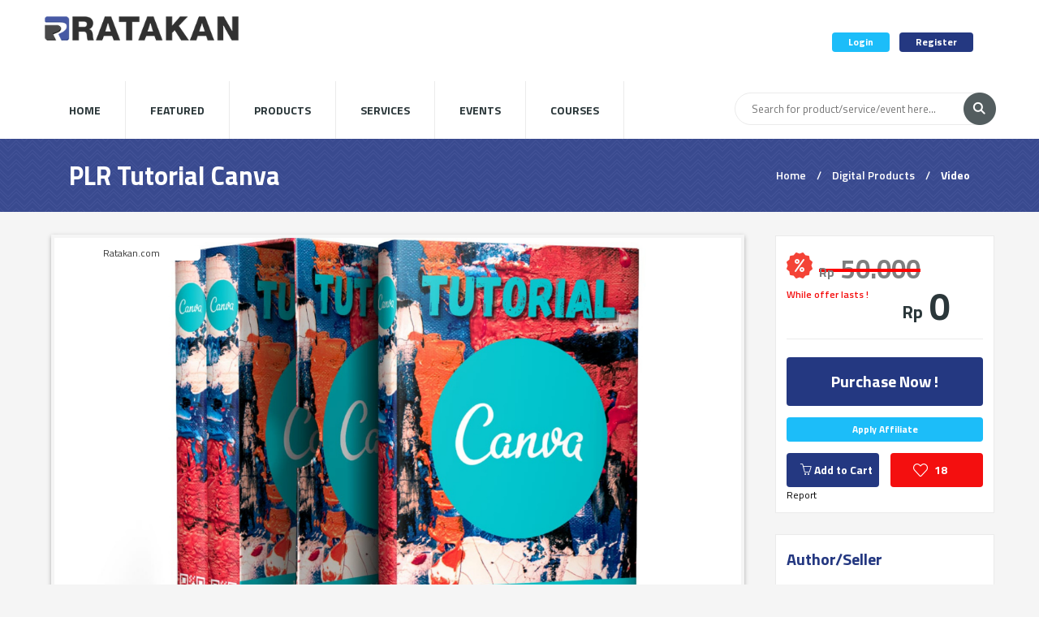

--- FILE ---
content_type: text/html; charset=UTF-8
request_url: https://ratakan.com/product/plr-tutorial-canva-706
body_size: 28963
content:
<!DOCTYPE html>
<html lang="en">
<head>
	<meta charset="UTF-8">
	<meta name="viewport" content="width=device-width, minimum-scale=1.0, maximum-scale=1.0">
	<link rel="stylesheet" href="https://ratakan.com/assets/bundles/frontend/css/vendor/simple-line-icons.css">
	<link rel="stylesheet" href="https://ratakan.com/assets/bundles/frontend/css/vendor/tooltipster.css">
	<link rel="stylesheet" href="https://ratakan.com/assets/bundles/frontend/css/vendor/owl.carousel.css">
	<link rel="stylesheet" href="https://ratakan.com/assets/bundles/frontend/css/vendor/simple-line-icons.css">
	<link href="https://ratakan.com/assets/bundles/frontpage/vendor/boxicons/css/boxicons.min.css" rel="stylesheet">
	<link rel="stylesheet" href="https://cdnjs.cloudflare.com/ajax/libs/font-awesome/5.15.3/css/all.min.css" integrity="sha512-iBBXm8fW90+nuLcSKlbmrPcLa0OT92xO1BIsZ+ywDWZCvqsWgccV3gFoRBv0z+8dLJgyAHIhR35VZc2oM/gI1w==" crossorigin="anonymous" />
	<link rel="stylesheet" href="https://ratakan.com/assets/bundles/frontend/css/style.css">
			<meta name="theme-color" content="#003469"/>
	<!-- jQuery -->
	<script src="https://ratakan.com/assets/bundles/frontend/js/vendor/jquery-3.1.0.min.js"></script> 

	<!-- xmAlerts -->
		<script type="text/javascript">
		! function(s) {
		    var t = {
		        template: "messageInfo",
		        title: "Title",
		        paragraph: "Information here",
		        timestamp: "X hours Ago",
		        imgSrc: "https://ratakan.com/assets/bundles/frontend/images/avatars/avatar_01.jpg",
		        iconClass: "icon-heart",
		        buttonSrc: ["#", "#"],
		        x: "right",
		        y: "top",
		        xOffset: 40,
		        yOffset: 40,
		        alertSpacing: 20,
		        lifetime: 6e3,
		        autoClose: !0,
		        fade: !0,
		        fadeDelay: .3,
		        closeBtnClass: "close-btn",
		        customTemplate: []
		    };
		    s.fn.xmalert = function(e) {
		        if (0 == this.length) return this;
		        var a, i, n, o = {},
		            r = this,
		            l = function() {
		                o.settings = s.extend({}, t, e), c(), p(), o.settings.autoClose && setTimeout(g, o.settings.lifetime - 1e3)
		            },
		            c = function() {
		                a = d(o.settings.template), w(), r.append(a), a[0].offsetWidth, a.find("." + o.settings.closeBtnClass).on("click", g), "undefined" == typeof window.alerts && (window.alerts = []), window.alerts.push({
		                    alertInst: a,
		                    x: o.settings.x,
		                    y: o.settings.y
		                })
		            },
		            p = function() {
		                for (var s = 0; s < window.alerts.length; s++) window.alerts[s].x == o.settings.x && window.alerts[s].y == o.settings.y && window.alerts[s].alertInst != a && ("top" == window.alerts[s].y && window.alerts[s].alertInst.css({
		                    top: parseInt(window.alerts[s].alertInst.css("top")) + o.settings.alertSpacing + a.outerHeight()
		                }), "bottom" == window.alerts[s].y && window.alerts[s].alertInst.css({
		                    bottom: parseInt(window.alerts[s].alertInst.css("bottom")) + o.settings.alertSpacing + a.outerHeight()
		                }));
		                a.css({
		                    visibility: "visible",
		                    opacity: "1"
		                })
		            },
		            g = function() {
		                for (var s = 0, t = 0; t < window.alerts.length; t++)
		                    if (window.alerts[t].x == o.settings.x && window.alerts[t].y == o.settings.y && ("top" == window.alerts[t].y && window.alerts[t].alertInst.css({
		                            top: parseInt(window.alerts[t].alertInst.css("top")) - o.settings.alertSpacing - a.outerHeight()
		                        }), "bottom" == window.alerts[t].y && window.alerts[t].alertInst.css({
		                            bottom: parseInt(window.alerts[t].alertInst.css("bottom")) - o.settings.alertSpacing - a.outerHeight()
		                        })), window.alerts[t].alertInst == a) {
		                        s = t;
		                        break
		                    }
		                window.alerts.splice(s, 1), a.css({
		                    visibility: "hidden",
		                    opacity: 0
		                }), setTimeout(function() {
		                    a.remove()
		                }, 1e3)
		            },
		            d = function(t) {
		                var e = s("<div>");
		                switch (t) {
		                    case "item":
		                        e.addClass("item").append('<figure class="user-avatar"><img src="' + o.settings.imgSrc + '" alt="user-image"></figure><p class="info">' + o.settings.title + '</p><p class="timestamp">' + o.settings.timestamp + '</p><span class="sl-icon ' + o.settings.iconClass + '"></span> <img class="close-btn" src="https://ratakan.com/assets/bundles/frontend/images/dashboard/notif-close-icon.png" alt="close-icon"> ');
		                        break;
		                    case "messageInfo":
		                        e.addClass("message info").append('<div class="message-type"></div> <p class="text-header">' + o.settings.title + '</p> <p class="info">' + o.settings.paragraph + '</p> <img class="close-btn" src="https://ratakan.com/assets/bundles/frontend/images/dashboard/notif-close-icon.png" alt="close-icon"> ');
		                        break;
		                    case "messageSuccess":
		                        e.addClass("message success").append('<div class="message-type"></div> <p class="text-header">' + o.settings.title + '</p> <p class="info">' + o.settings.paragraph + '</p> <img class="close-btn" src="https://ratakan.com/assets/bundles/frontend/images/dashboard/notif-close-icon.png" alt="close-icon"> ');
		                        break;
		                    case "messageError":
		                        e.addClass("message error").append('<div class="message-type"></div> <p class="text-header">' + o.settings.title + '</p> <p class="info">' + o.settings.paragraph + '</p> <img class="close-btn" src="https://ratakan.com/assets/bundles/frontend/images/dashboard/notif-close-icon.png" alt="close-icon"> ');
		                        break;
		                    case "review":
		                        e.addClass("review").append(' 	<p class="text-header">' + o.settings.title + '</p>     <p class="info">' + o.settings.paragraph + '</p> 	<p class="timestamp">' + o.settings.timestamp + '</p> 	<div class="review-buttons"> 		<a href="' + o.settings.buttonSrc[0] + '" class="button mid primary"> 			<span class="sl-icon icon-like"></span> 		</a> 		<a href="' + o.settings.buttonSrc[1] + '" class="button mid tertiary"> 			<span class="sl-icon icon-dislike"></span> 		</a> 	</div> 	<img class="close-btn" src="https://ratakan.com/assets/bundles/frontend/images/dashboard/notif-close-icon.png" alt="close-icon"> ');
		                        break;
		                    case "survey":
		                        e.addClass("survey").append(' 	<figure class="survey-img"> 		<img src="' + o.settings.imgSrc + '" alt="survey-img"> 	</figure> 	<p class="text-header">' + o.settings.title + '</p> 	<p class="info">' + o.settings.paragraph + '</p> 	<p class="timestamp">' + o.settings.timestamp + '</p> 	<a href="' + o.settings.buttonSrc[0] + '" class="button mid dark">' + o.settings.buttonText + '</a> 	<img class="close-btn" src="https://ratakan.com/assets/bundles/frontend/images/dashboard/notif-close-icon.png" alt="close-icon"> ')
		                }
		                return e.addClass("xmalert alert-box").css({
		                    visibility: "hidden",
		                    opacity: 0,
		                    position: "fixed",
		                    zIndex: "100000"
		                }), o.settings.fade && e.css({
		                    transition: "all " + o.settings.fadeDelay + "s ease-in-out"
		                }), e
		            },
		            m = function(s) {
		                return o.settings.x != s ? "auto" : o.settings.xOffset + "px"
		            },
		            f = function(s) {
		                return o.settings.y != s ? "auto" : o.settings.yOffset + "px"
		            },
		            u = function() {
		                var t = a.clone();
		                t.css({
		                    position: "absolute",
		                    top: "-10000px",
		                    left: "-10000px"
		                }), s("body").append(t), i = t.outerWidth(), n = t.outerHeight(), t.remove()
		            },
		            w = function() {
		                u(), a.css({
		                    top: f("top"),
		                    bottom: f("bottom"),
		                    left: m("left"),
		                    right: m("right")
		                })
		            };
		        return l(), this
		    }
		}(jQuery);

		function showNotification(messageType, title, content, x = 'right', y = 'top', xOffset = 30, yOffset = 30) {
			$('body').xmalert({ 
	            x: x,
	            y: y,
	            xOffset: xOffset,
	            yOffset: yOffset,
	            alertSpacing: 40,
	            lifetime: 15000,
	            fadeDelay: 0.3,
	            template: messageType,
	            title: title,
	            paragraph: content,
	        });
		}
	</script>

	
	<!-- favicon -->
	<link rel="icon" href="https://ratakan.com/assets/images/favicons/favicon.ico">
	<link rel="apple-touch-icon" sizes="180x180" href="https://ratakan.com/assets/images/favicons/apple-touch-icon.png">
	<link rel="icon" type="image/png" sizes="32x32" href="https://ratakan.com/assets/images/favicons/favicon-32x32.png">
	<link rel="icon" type="image/png" sizes="16x16" href="https://ratakan.com/assets/images/favicons/favicon-16x16.png">
	<link rel="manifest" href="https://ratakan.com/manifest.json">
	<link rel="stylesheet" href="https://cdnjs.cloudflare.com/ajax/libs/font-awesome/5.15.2/css/all.min.css" integrity="sha512-HK5fgLBL+xu6dm/Ii3z4xhlSUyZgTT9tuc/hSrtw6uzJOvgRr2a9jyxxT1ely+B+xFAmJKVSTbpM/CuL7qxO8w==" crossorigin="anonymous" />
		<!-- Global site tag (gtag.js) - Google Analytics -->
	<script async src="https://www.googletagmanager.com/gtag/js?id=AW-460768675"></script>
	<script>
		window.dataLayer = window.dataLayer || [];
	function gtag(){dataLayer.push(arguments);}
	gtag('js', new Date());

	gtag('config', 'AW-460768675');
	</script>
		<!-- fb -->
	<style>
	    .fblogin-button {
	        background: url(https://ratakan.com/assets/bundles/frontend/images/facebook_signin.png) no-repeat 0 0;
	        width: 150px;
	        height: 22px;
	        display: inline-block;
	        text-indent: -1000px;
	    }
	    .fblogin-button:hover {
	        background: url(https://ratakan.com/assets/bundles/frontend/images/facebook_signin.png) no-repeat 0 -24px;
	    }
	    .fblogin-button:active {
	    	background: url(https://ratakan.com/assets/bundles/frontend/images/facebook_signin.png) no-repeat 0 -48px;
	    }
	    .mfp-hide {
	    	display: none;
	    }

	    .dropdown-item a {
	    	cursor: pointer;
	    }

	    a.button {
	    	cursor: pointer;
	    }

	    .form-popup .close-btn.mfp-close:active {
		    top: -19px;
		}

		.grid.column3-4-wrap .product-item.column {
			float: none;
			display: inline-block;
			vertical-align: top;
			margin-right: 26px
		}

		.grid.column3-4-wrap .product-item.column:nth-child(3n+3) {
			margin-right: 0px
		}

		@media  screen and (max-width: 935px) {
			.grid.column3-4-wrap .product-item.column:nth-child(3n+3) {
				margin-right: 13px
			}
			.grid.column3-4-wrap .product-item.column {
				margin-right: 13px
			}
		}
		
		.grid.column4-wrap .product-item.column {
			float: none;
			display: inline-block;
			vertical-align: top;
			margin-right: 26px
		}

		.grid.column4-wrap .product-item.column:nth-child(4n+4) {
			margin-right: 0px
		}

		@media  screen and (max-width: 935px) {
			.grid.column4-wrap .product-item.column:nth-child(4n+4) {
				margin-right: 13px
			}
			.grid.column4-wrap .product-item.column {
				margin-right: 13px
			}
		}
		
		@media  screen and (max-width: 1260px) {
			.grid.column4-wrap .product-item.column:nth-child(4n+4) {
				margin-right: 13px
			}
			.grid.column4-wrap .product-item.column {
				margin-right: 13px
			}
		}
		.header-wrap header .logo-mobile {
			width: 130px;
			height: auto;
			left: 50%;
			margin-left: -65px;
		}
		@media (max-width: 460px) {
			.header-wrap header .logo-mobile {
				top: 25px;
			}
		}
		@media (min-width: 461px) and (max-width: 1260px) {
			.header-wrap header .logo-mobile {
				top: 40px;
			}
		}

		.mobile-account-options-handler .pin.soft-edged {
			top: 25px;
			right:20px
		}

		a.lang-selected {
			pointer-events: none;
			cursor: default;
			font-weight: bold;
			text-transform: uppercase;
			text-decoration: underline;
		}
	</style>

	<title>Ratakan - PLR Tutorial Canva</title>
</head>
<body>
		    	<div id="fb-root"></div>
		  	<script type="text/javascript">
		    	window.fbAsyncInit = function() {
		      		FB.init({
				        appId: '250524222601294',
				        cookie: true,
				        xfbml: true,
				        oauth: true
		      		});
		      				    	};
		    
		    	(function() {
		      		var e = document.createElement('script');
		      		e.async = true;
		      		e.src = document.location.protocol +'//connect.facebook.net/en_US/all.js';
		      		document.getElementById('fb-root').appendChild(e);
		    	}());
		    	
			    	function statusChangeCallback(response) {
			      		console.log("response.status = " + response.status);
			      		if (response.status === 'connected') {
					        //Logged into your app and Facebook 
					        console.log("Already logged in");

					        //var answer = confirm("Log out Facebook ?");
					        if(answer) { 
					          FB.logout(function(response) { 

					          }); 
					        } 
					        else { 
					        	//fetch data from facebook 
					        	getUserInfo(); 
					        }
			      		} 
			      		else if (response.status === 'not_authorized') {
					        // The person is logged into Facebook, but not your app.
					        //alert('Please log into this app.'); 
					        showLoginPopup();
			      		} 
			      		else {
					        // The person is not logged into Facebook, so we're not sure if 
					        // they are logged into this app or not. 
					        //alert('Please log into facebook');
					        showLoginPopup();
			      		}
			    	}
		    	
			    	function getUserInfo() {
						var url = '/me?fields=name,email';
			      		FB.api(url, function(response) {
			        		console.log(JSON.stringify(response));
			        		console.log("Hi, " + response.name + " (" + response.id + ")");
			      		});
			    	}

			    	function shareFb(programUrl){
						//showLoader(true); 
						//var share = { 
						//  method: 'stream.share', 
						//  u: programUrl 
						//}; 

						//FB.ui(share, function(response) { 
						//showLoader(false); 
						//  console.log(response); 
						//}); 

			      		FB.ui({
			        		method: 'share',
			        		href: programUrl,
			        					      		}, function(response){
			        		console.log(response);
			      		});
			    	}
		    	
		    	function loginFacebook(){
		      		$.magnificPopup.close()
		      		createOverlay("Processing...");

		      		FB.login(function(response) {   
			        	gOverlay.hide()
			        				        	if (response.status === "connected") {
							var url = '/me?fields=name,email';
			          		FB.api(url, function(fbData) {  
			            							            if (typeof fbData.email === 'undefined') {
									var fbEmail = "";
								}
								else {
									var fbEmail = fbData.email;
								}

					            $.ajax({  
							      	type  : "GET",
							      	url   : "https://ratakan.com/token",
							      	data  : "",
							      	success : function(data) { 
							      		if(data["STATUS"] == "SUCCESS") {
							      			var token = data["PAYLOAD"];

											$.ajax({  
										      	type  : "POST",
										      	url   : "https://ratakan.com/auth/fb-login",
										      	data  : {
										      		"fbId" : fbData.id,
										      		"fbName" : fbData.name,
										      		"fbEmail" : fbEmail,
										      		"_token": token
										      	},
										      	success : function(data) { 
										      		gOverlay.hide();
										      												        	if(data["STATUS"] == "SUCCESS") {            
										          		showNotification("messageSuccess", "Welcome " + data["PAYLOAD"]["NAME"] ,data["MESSAGE"]);
										          		setTimeout(function(){ 
										          													          				window.location = "https://ratakan.com/product/plr-tutorial-canva-706";
										          															            }, 1200);              
										        	}
										        	else {
										          		showNotification("messageError", "Error", data["MESSAGE"]);
										          		showLoginPopup();
										          	}
										      	},
										      	error : function(error) {   
										      		gOverlay.hide();
										        	showNotification("messageError", "Error", "Network/server error " + error);
										      	}
										    });
							        	}
							        	else {
							        		gOverlay.hide();
							        		showLoginPopup();
							          		showNotification("messageError", "Error", data["MESSAGE"]);
							          	}
							      	},
							      	error : function(error) {   
							      		gOverlay.hide();
							        	showNotification("messageError", "Error", "Network/server error " + error);
							      	}
							    });
			          		});
			        	}
		      		},
		      		{ scope:'email,public_profile'});
		    	}
		  	</script>
    		
	<!-- FORM POPUP -->
	<div class="form-popup login-popup mfp-hide">
		<div class="close-btn">
			<svg class="svg-plus">
				<use xlink:href="#svg-plus"></use>
			</svg>
		</div>

		<div class="form-popup-content">
			<h4 class="popup-title">Login to Your Account</h4>
			
			<hr class="line-separator">
			
			<p style='margin-bottom:15px'>Don&#039;t Have Account? <a href="#" onClick="showRegisterPopup(null, null, 500)" class="primary" style="text-transform: uppercase;">Register</a></p>

			<form id="login-form">
				<label for="email" class="rl-label">Email</label>
				<input type="email" id="email" name="email" placeholder="Enter your email here...">
				<label for="password" class="rl-label">Password</label>
				<input type="password" id="password" name="password" placeholder="Enter your password here...">
				
				<input type="checkbox" id="remember" name="remember">
				<label for="remember" class="label-check">
					<span class="checkbox primary primary"><span></span></span>
					Remember me
				</label>
				
				<button type="button" class="button mid dark button-login" style="margin-top: 0px !important; margin-bottom: 16px;" onclick="doLogin()">Login <span class="primary">Ratakan</span></button>

				<p>Forgot your password? <a href="#" onClick="showForgotPasswordPopup(500)" class="primary">Click here</a></p>
			</form>
								<hr class="line-separator double">
				
					<a style="cursor: pointer;" onClick="loginFacebook()" class="button mid fb half button-login">Login with Facebook</a>
					<a style="cursor: pointer;margin-top: 10px;" onClick="loginGoogle('LOGIN')" class="button mid google _half button-login">Login with Google</a>
							</div>
	</div>

	<div class="form-popup forgot-password-popup mfp-hide">
		<div class="close-btn">
			<svg class="svg-plus">
				<use xlink:href="#svg-plus"></use>
			</svg>
		</div>

		<div class="form-popup-content">
			<h4 class="popup-title">Forgot Password ?</h4>
			
			<hr class="line-separator">
			
			<form id="recovery-form">
				<label for="regEmail" class="rl-label required">Email</label>
				<input type="email" id="recoveryEmail" name="recoveryEmail" placeholder="Enter your email here...">
				<button id="resetPassBtn" type="button" class="button mid dark button-register" onClick="doRecover()">Reset Password</button>
				<button type="button" class="button mid secondary" style='margin-bottom:15px' onClick="showLoginPopup(500)">Login</button>
			</form>
		</div>
	</div>

	<div class="form-popup affiliate-url-popup mfp-hide" style="width:690px;">
		<div class="close-btn">
			<svg class="svg-plus">
				<use xlink:href="#svg-plus"></use>
			</svg>
		</div>

		<div class="form-popup-content">
			<h4 class="popup-title">Affiliate URL</h4>
			
			<hr class="line-separator">
			
			<form id="aff-url-form">
				<input type="text" id="affiliateUrlText" name="affiliateUrlText" readonly>
			</form>
					</div>
	</div>

	<div class="form-popup register-popup mfp-hide">
		<div class="close-btn">
			<svg class="svg-plus">
				<use xlink:href="#svg-plus"></use>
			</svg>
		</div>

		<div class="form-popup-content">
			<h4 class="popup-title">Register Ratakan Account <span id='register-popup-subtitle' style='display:none'>to Continue</span></h4>
			
			<hr class="line-separator">

			<p style='margin-bottom:15px' >Already Have Account? <a href="#" class="secondary" onClick="showLoginPopup(500)" style="text-transform: uppercase;">Login</a></p>
			
			<form id="register-form">
				<label for="regEmail" class="rl-label required">Email</label>
				<input type="email" id="regEmail" name="regEmail" placeholder="Enter your email here...">
				<label for="regName" class="rl-label">Your Name</label>
				<input type="text" id="regName" name="regName" placeholder="Enter your name here...">
				<label for="regPassword" class="rl-label required">Password</label>
				<input type="password" id="regPassword" name="regPassword" placeholder="Enter your password here...">
				<label for="regPasswordConfirmation" class="rl-label required">Repeat Password</label>
				<input type="password" id="regPasswordConfirmation" name="regPasswordConfirmation" placeholder="Repeat your password here...">
				
				<label for="regTelp" class="rl-label">No. WhatsApp</label>
				<input type="number" id="regTelp" name="regTelp" placeholder="Masukkan Nomor WhatsApp Aktif">
				<button id='do-register-btn' type="button" class="button mid dark button-register" onClick="doRegister()">Register <span class="primary">Ratakan</span></button>
				<button id='do-continue-btn' type="button" class="button mid dark button-register" onClick="doRegister(true)">Continue</button>
			</form>
			
			<hr class="line-separator double">
			
			<a style="cursor: pointer;" onclick="loginFacebook()" class="button mid fb half button-login">Register with Facebook</a>
			<a id='google-login-btn' style="cursor: pointer;margin-top: 10px;" onClick="loginGoogle('REGISTER')" class="button mid google --half button-login">Register with Google</a>
		</div>
	</div>

	<div class="form-popup confirm-affiliate-popup mfp-hide">
		<div class="close-btn">
			<svg class="svg-plus">
				<use xlink:href="#svg-plus"></use>
			</svg>
		</div>

		<div class="form-popup-content">
			<h4 class="popup-title">Apply Affiliate ?</h4>
			
			<div class="sidebar-item product-info" style="padding-bottom:0px !important; margin-bottom: 16px !important; border: 0px !important;">
				<h4 style="font-size:95%;" id="affiliateProductTitle">Product Information</h4>
				
				<!-- INFORMATION LAYOUT -->
				<div class="information-layout">
					<div class="information-layout-item">
						<p class="text-header">Seller</p>
						<p style="color:#243881" id="affiliateProductSeller">-</p>
					</div>

					<div class="information-layout-item">
						<p class="text-header">Sales</p>
						<p style="color:#243881" id="affiliateProductSales">-</p>
					</div>

					<div class="information-layout-item">
						<p class="text-header">Upload Date</p>
						<p id="affiliateProductDate">0000-00-00</p>
					</div>

					<div class="information-layout-item">
						<p class="text-header">Commission Type</p>
						<p id="affiliateCommissionType">-</p>
					</div>

					<div class="information-layout-item">
						<p class="text-header">Commission Value</p>
						<p id="affiliateCommissionValue">-</p>
					</div>
				</div>
			</div>
			
			<a onClick="doApplyAffiliate()" data-product-key="" id="btnAffiliateApply" class="button mid fb half button-login">Apply Affiliate !</a>
			<a onClick="$.magnificPopup.close();" class="button mid google half button-login">Cancel</a>
		</div>
	</div>

	<div class="form-popup affiliate-info mfp-hide">
		<div class="close-btn">
			<svg class="svg-plus">
				<use xlink:href="#svg-plus"></use>
			</svg>
		</div>

		<div class="form-popup-content">
			<h4 class="popup-title">Affiliate Sales Information</h4>
			
			<div class="sidebar-item product-info" style="padding-bottom:0px !important; margin-bottom: 16px !important; border: 0px !important;">
				<h4 style="font-size:95%;" id="affiliateInfoProductTitle">Product Information</h4>
				
				<!-- INFORMATION LAYOUT -->
				<div class="information-layout">
					<div class="information-layout-item">
						<p class="text-header">Your Sales</p>
						<p style="color:#243881" class="affiliate-info-field" id="affiliateInfoProductSales">-</p>
					</div>

					<div class="information-layout-item">
						<p class="text-header">Latest Sale Date</p>
						<p class="affiliate-info-field" id="affiliateInfoLastSaleDate">0000-00-00</p>
					</div>

					<div class="information-layout-item">
						<p class="text-header">Your Latest Commission</p>
						<p class="affiliate-info-field" id="affiliateInfoLastCommissionValue">-</p>
					</div>

					<div class="information-layout-item">
						<p class="text-header">Your Total Commission</p>
						<p class="affiliate-info-field" id="affiliateInfoCommissionValue">-</p>
					</div>

					<div class="information-layout-item">
						<p class="text-header">Affiliate URL</p>
						<p class="affiliate-info-field" id="affiliateInfoUrl">-</p>
						<input type="hidden" id="affiliateInfoUrlSource" value="">
					</div>
				</div>
			</div>
		</div>
	</div>

	<div class="form-popup private-message-popup mfp-hide">
		<div class="close-btn">
			<svg class="svg-plus">
				<use xlink:href="#svg-plus"></use>
			</svg>
		</div>

		<div class="form-popup-content">
			<h4 class="popup-title">Send Message</h4>
			
			<hr class="line-separator">
			
			<form id="message-form">
				<label for="subject" class="rl-label">Message Subject</label>
				<input type="text" id="subject" name="subject" placeholder="Enter subject here...">

				<label for="message" class="rl-label">Message Content</label>
				<textarea cols="10" rows="3" id="message" name="message" placeholder="Enter message here..."></textarea>
				
				<button type="button" data-user-id="" id="btnSendMessage" class="button mid dark button-login" onclick="doSend()">Send Message</button>
			</form>
		</div>
	</div>

	<div id="new-message-popup" class="form-popup new-message mfp-hide">
		<!-- FORM POPUP CONTENT -->
		<div class="form-popup-content">
			<h4 class="popup-title">Write a New Message</h4>
			
			<hr class="line-separator">
			
			<form class="new-message-form">
				<div class="input-container field-add" style="padding-right: 0px !important;">
					<label for="mailto" class="rl-label b-label required">To:</label>
					<label for="mailto" class="select-block">
						<select name="mailto" id="mailto">
							<option value="0">Send message to Ratakan.com or to users whose products are your favourite...</option>
														<option value="marketing@ratakan.co.id" data-product-key="">Ratakan Administrator</option>
													</select>
						
						<svg class="svg-arrow">
							<use xlink:href="#svg-arrow"></use>
						</svg>
					</label>
									</div>

				<div id="product-select-wrap" class="input-container field-add" style="padding-right: 0px !important;display: none;">
					<label for="product-selector" class="rl-label b-label required">Product:</label>
					<label for="product-selector" class="select-block">
						<select name="product" id="product-selector">
						</select>
						
						<svg class="svg-arrow">
							<use xlink:href="#svg-arrow"></use>
						</svg>
					</label>
				</div>
				
				<div class="input-container">
					<label for="subject" class="rl-label b-label required">Message Subject</label>
					<input type="text" id="subject2" name="subject2" placeholder="Enter subject here...">
				</div>

				<div id="upsell-select-wrap" class="input-container field-add" style="padding-right: 0px !important;display: none;">
					<label for="upsell-selector" class="rl-label b-label">Upsell:</label>
					<label>Will be shown inside message as promoted products</label>
					<label for="upsell-selector" class="select-block">
						<select style="height: 100px;" multiple name="upsell" id="upsell-selector">
						</select>						
					</label>
				</div>
				
				<button type="button" class="button small secondary" id="coupon-check" style="display: none;">Coupon Code</button>

				<div id="coupon-select-wrap" class="input-container field-add" style="padding-right: 0px !important;display: none;">
					<label>Coupon Code</label>
					<table style="width: 100%;">
						<tbody id="coupon-list">
						</tbody>
					</table>
				</div>

				<div class="input-container">
					<label for="message" class="rl-label b-label required">Your Message</label>
					<textarea id="message2" name="message2" placeholder="Enter message here..."></textarea>
				</div>

				<button type="button" class="button mid primary" id="btnSend2">Send Message</button>
			</form>
		</div>
	</div>

	<div id="review-message-popup" class="form-popup review-message mfp-hide">
		<!-- FORM POPUP CONTENT -->
		<div class="form-popup-content">
			<h4 class="popup-title">Review Message</h4>
			
			<hr class="line-separator">
			
			<form class="new-message-form">
				<div class="input-container field-add" style="padding-right: 0px !important;">
					<label for="mailto" class="rl-label b-label">To:</label>
					<p id='confirmto'></p>
				</div>
					
				<div class="input-container">
					<label for="subject" class="rl-label b-label">Message Subject</label>
					<p id='confirmSubject'></p>
				</div>

				<div id="upsell-select-wrap" class="input-container field-add" style="padding-right: 0px !important;">
					<label for="upsell-selector" class="rl-label b-label">Upsell:</label>
					<ul id="confirmUpsell">
					</ul>
				</div>
				
				<button type="button" class="button mid tertiary half" onclick="cancelSend()">Cancel</button>
				<button type="button" class="button mid primary half" onclick="doSend2()">Send Message</button>
			</form>
		</div>
	</div>

	
	<!-- HEADER -->
	<div class="header-wrap">
		<header>
			<!-- LOGO -->
			<a href="https://ratakan.com">
				<figure class="logo">
					<img src="https://ratakan.com/assets/images/ratakan-logo-2019.png" alt="Ratakan - PLR Tutorial Canva">
				</figure>
			</a>
			<!-- /LOGO -->

			<!-- MOBILE MENU HANDLER -->
			<div class="mobile-menu-handler left primary">
				<span class="icon-menu"></span>		
			</div>
			<!-- /MOBILE MENU HANDLER -->

			<!-- LOGO MOBILE -->
			<a href="https://ratakan.com">
				<figure class="logo-mobile">
					<img src="https://ratakan.com/assets/images/ratakan-logo-2019.png" alt="logo-mobile">
				</figure>
			</a>
			<!-- /LOGO MOBILE -->
			
						<!-- MOBILE ACCOUNT OPTIONS HANDLER -->
			<div class="mobile-account-options-handler right secondary">
				<span class="icon-user"></span>
							</div>
			<!-- /MOBILE ACCOUNT OPTIONS HANDLER -->
							<div class="account-actions"> 
					<a onClick="showLoginPopup()" style="cursor: pointer;" class="button secondary">Login</a>
					<!-- <a onClick="showForgotPasswordPopup()" style="cursor: pointer;" class="button tertiary">Forgot Password ?</a> -->
					<a onClick="showRegisterPopup()" style="cursor: pointer;" class="button primary">Register</a>
				</div>
						</header>
	</div>

	<!-- SIDE MENU -->
	<div id="mobile-menu" class="side-menu left closed">
		<svg class="svg-plus">
			<use xlink:href="#svg-plus"></use>
		</svg>
		
		<!-- SIDE MENU HEADER -->
		<div class="side-menu-header">
			<figure class="logo small">
				<img src="https://ratakan.com/assets/images/ratakan-logo-2019.png" alt="logo">
			</figure>
		</div>
		
		
		<!-- DROPDOWN -->
		<ul class="dropdown dark hover-effect interactive">
			<!-- DROPDOWN ITEM -->
			<li class="dropdown-item">
				<a href="https://ratakan.com">Home</a>
			</li>
						<li class="dropdown-item">
				<a href="https://ratakan.com/featured">Featured</a>
			</li>

			<!-- DROPDOWN ITEM -->
			<li class="dropdown-item">
				<a href="https://ratakan.com/products/digital">Products</a>
			</li>
			<!-- /DROPDOWN ITEM -->

			<!-- DROPDOWN ITEM -->
			<li class="dropdown-item">
				<a href="https://ratakan.com/products/services">Services</a>
			</li>
			<!-- /DROPDOWN ITEM -->

			<!-- DROPDOWN ITEM -->
			<li class="dropdown-item">
				<a href="https://ratakan.com/products/events">Events</a>
			</li>
			<!-- /DROPDOWN ITEM -->

			<!-- DROPDOWN ITEM -->
			<li class="dropdown-item">
				<a href="https://ratakan.com/products/courses">Courses</a>
			</li>
			<!-- /DROPDOWN ITEM -->
		</ul>
		<!-- /DROPDOWN -->
	</div>
	<!-- /SIDE MENU -->

	<!-- SIDE MENU -->
	<div id="account-options-menu" class="side-menu right closed">
		<svg class="svg-plus">
			<use xlink:href="#svg-plus"></use>
		</svg>
					<div class="side-menu-header"><div class="user-quickview"></div></div>
			<p class="side-menu-title"><label for="">Login to Ratakan</label></p>
			<a onclick="showLoginPopup()" class="button medium secondary">Login</a>
			<a onclick="showForgotPasswordPopup()" class="button medium tertiary" style="margin-top: 8px;">Forgot Password ?</a>
			<p class="side-menu-title"><label for="">Need an account ?</label></p>
			<a onclick="showRegisterPopup()" class="button medium primary">Register</a>
				</div>
	<!-- /SIDE MENU -->

	<!-- MAIN MENU -->
	<div class="main-menu-wrap">
		<div class="menu-bar">
			<nav>
				<ul class="main-menu">
					<!-- MENU ITEM -->
					<li class="menu-item">
						<a href="https://ratakan.com">Home</a>
					</li>
					<!-- /MENU ITEM -->

					<!-- DROPDOWN ITEM -->
					<li class="menu-item">
						<a href="https://ratakan.com/featured">Featured</a>
					</li>
					<!-- /DROPDOWN ITEM -->

					<!-- MENU ITEM -->
					<li class="menu-item">
						<a href="https://ratakan.com/products/digital">Products</a>
					</li>
					<!-- /MENU ITEM -->

					<!-- MENU ITEM -->
					<li class="menu-item">
						<a href="https://ratakan.com/products/services">Services</a>
					</li>
					<!-- /MENU ITEM -->

					<!-- MENU ITEM -->
					<li class="menu-item">
						<a href="https://ratakan.com/products/events">Events</a>
					</li>
					<!-- /MENU ITEM -->

					<!-- MENU ITEM -->
					<li class="menu-item">
						<a href="https://ratakan.com/products/courses">Courses</a>
					</li>
					<!-- /MENU ITEM -->
				</ul>
			</nav>
							<form class="search-form" method="post" action="https://ratakan.com/search" style='margin-bottom: 35px	'>
					<input type="hidden" name="_token" value="22VMDHabrQAF2hQ6d4MWw0MjFKmMO5IJmQdxY579">
					<input type="text" class="rounded" name="keyword" id="keyword" placeholder="Search for product/service/event here..." style="margin-bottom: 16px;">
					<input type="image" src="https://ratakan.com/assets/bundles/frontend/images/search-icon.png" alt="search-icon">
				</form>
						</div>
	</div>
	<!-- /MAIN MENU -->

	    <div class="form-popup report-popup mfp-hide">
        <!-- FORM POPUP CONTENT -->
        <div class="form-popup-content">
                        <h4 class="popup-title">Report This Product</h4>

            <hr class="line-separator">

            <form class="new-message-form">
                <div class="input-container field-add" style="padding-right: 0px !important;">
                    <label for="reportReason"
                           class="rl-label b-label required">Reason for Reporting
                        :</label>
                    <label for="reportReason" class="select-block">
                        <select name="reportReason" id="reportReason">
                            <option value="This product is inappropriate">This product is inappropriate</option>
                            <option value="This product is scam">This product is scam</option>
                            <option value="This product is selling pirated/illegal content">This product is selling pirated/illegal content</option>
                            <option value="Other">Other</option>
                        </select>

                        <svg class="svg-arrow">
                            <use xlink:href="#svg-arrow"></use>
                        </svg>
                    </label>
                                    </div>

                <div class="input-container">
                    <label for="reportInfo"
                           class="rl-label b-label required">More information
                        :</label>
                    <textarea id="reportInfo" name="reportInfo"
                              placeholder="Write more information here..."
                              rows="4"></textarea>
                </div>
                                <button type="button" class="button mid primary" id="btnSendReport"
                        onClick="doSendReport()">Send <span class="primary">Report</span></button>
            </form>
        </div>
    </div>

    <!-- SECTION HEADLINE -->
    <div class="section-headline-wrap">
        <div class="section-headline">
            <h2>PLR Tutorial Canva</h2>
            <p><a href="https://ratakan.com" style="color: #fff;">Home</a><span class="separator">/</span><a
                        href="https://ratakan.com/products/digital/type/DIGITAL"
                        style="color: #fff;">Digital Products</a><span
                        class="separator">/</span><span class="current-section"><a
                            href="https://ratakan.com/products/digital/category/video"
                            style="color: #fff;">Video</a></span></p>
        </div>
    </div>
    <!-- /SECTION HEADLINE -->

    <!-- SECTION -->
    <div class="section-wrap">
        <div class="section">
            <!-- PRODUCT ITEM -->
            <div class="hidden" id="float-act-btn">
                <!-- PRODUCT INFO -->
                <div>
					<span>
						<img src="https://ratakan.com/uploads/prd-8dfc2a52f3.png"
                             alt="PLR Tutorial Canva" height="50px" width="auto">
					</span>
                    <span style="margin-left: 15px;">
						<p class="">
							<b class="text-header">PLR Tutorial Canva<span id="float-var-name"></span></b>
							<br>
							ii_Digital
						</p>
					</span>
                </div>
                <div>
                    <div style="text-align: right;margin-right: 15px;">
                                                <div id='strike-price-float' style="display: block;">
                            <p class="price strike small" style="margin-bottom: 0px"><span
                                        style="margin-right: 8px;">Rp</span>50.000
                            </p>
                        </div>
                        <p class="price medium"><span
                                    style="margin-right: 8px;">Rp</span>0                        </p>
                    </div>
                    <div>
                                                <a style="cursor: pointer;" class="button mid dark spaced button-action cart-btn"
                           data-tocart='yes'><span>Purchase Now !</span></a>
                                            </div>
                </div>
                <!-- /PRODUCT INFO -->
            </div>
            <!-- /PRODUCT ITEM -->
            <!-- CONTENT -->
            <div class="content left">
                <div class="share-div d-mobile" style="padding-bottom:0; padding-top: 0; background: none">
                    <p>
                        <button type="button" class="share-btn button mid tertiary" style="margin: auto;">Share <span
                                    class="icon-share"></span></button>
                    </p>
                </div>
                <div class="html5gallery" data-skin="light" data-width="836" data-height="484"
                     style="display:none;margin:0 auto;" data-resizemode="fill" data-responsive="true">
                    <!-- Add images to Gallery -->
                    <a href="https://ratakan.com/uploads/prd-8dfc2a52f3.png">
                        <img src="https://ratakan.com/uploads/prd-8dfc2a52f3.png"
                             style="object-fit: cover" alt="PLR Tutorial Canva">
                    </a>
                                        <a href="https://ratakan.com/uploads/prd-5da26311e5.png"><img
                                src="https://ratakan.com/uploads/prd-5da26311e5.png" style="object-fit: cover"
                                alt=PLR Tutorial Canva ></a>
                                    </div>
                                    <article>
                        <div style='margin: 10px;text-align:center'>
                            <a target="_blank" href="https://ratakan.com/product/landing/plr-tutorial-canva-706"
                               class="button wicon mid primary" style='margin:auto'><span class="icon-eye"></span>
                                <span>Live Preview</span></a>
                        </div>
                    </article>
            
            <!-- POST -->
                <article class="post">
                
                <!-- POST CONTENT -->
                    <div class="post-content" style="padding-top: 16px !important;">
                        <div class="post-paragraph">
                                                        <h3 class="post-title">Product Description</h3>
                            <p><p>
</p><p class="MsoNormal" style="text-align:center" align="center"><span style="font-size:36.0pt;line-height:115%;font-family:&quot;Arial Rounded MT Bold&quot;,&quot;sans-serif&quot;">PLR
TUTORIAL </span><span style="font-size:36.0pt;line-height:115%;font-family:
&quot;Arial Rounded MT Bold&quot;,&quot;sans-serif&quot;;mso-bidi-font-family:Calibri;mso-bidi-theme-font:
minor-latin;color:#0BE0FD">CANVA</span><span style="font-size:36.0pt;
line-height:115%;font-family:&quot;Arial Rounded MT Bold&quot;,&quot;sans-serif&quot;;mso-bidi-font-family:
Calibri;mso-bidi-theme-font:minor-latin;color:#4347FF"></span></p>
<p class="MsoNormal"><span style="font-size:14.0pt;line-height:115%">&nbsp;</span></p>
<p class="MsoNormal" style="text-align:justify"><span style="font-size:14.0pt;
line-height:115%">Canva adalah platform desain grafis yang digunakan untuk
membuat grafis media sosial, presentasi, poster, dokumen dan konten visual
lainnya. Aplikasi ini juga menyediakan beragam contoh desain untuk digunakan.
Canva terdiri dari dua jenis layanan, yakni gratis dan berbayar.</span></p>
<p class="MsoNormal" style="text-align:justify"><span style="font-size:14.0pt;
line-height:115%">&nbsp;</span></p>
<p class="MsoNormal" style="text-align:justify"><b style="mso-bidi-font-weight:
normal"><span style="font-size:14.0pt;line-height:115%">Dan disini akan
diberikan beberapa video tutorial membuat image/postingan untuk produk anda.
Berikut beberapa materi yang diberikan</span></b><span style="font-size:14.0pt;line-height:115%"> <br></span></p><p class="MsoListParagraphCxSpMiddle" style="margin-left:18.0pt;mso-add-space:
auto;text-align:justify;text-indent:-18.0pt;mso-list:l0 level1 lfo1"><span style="font-size:14.0pt;line-height:115%;mso-bidi-font-family:Calibri;
mso-bidi-theme-font:minor-latin"><span style="mso-list:Ignore">1.<span style="font:7.0pt &quot;Times New Roman&quot;">&nbsp;&nbsp;&nbsp;&nbsp; </span></span></span><span style="font-size:14.0pt;line-height:115%">Penjelasan Training Canva.</span></p><p class="MsoListParagraphCxSpMiddle" style="margin-left:18.0pt;mso-add-space:
auto;text-align:justify;text-indent:-18.0pt;mso-list:l0 level1 lfo1"><span style="font-size:14.0pt;line-height:115%;mso-bidi-font-family:Calibri;
mso-bidi-theme-font:minor-latin"><span style="mso-list:Ignore">2.<span style="font:7.0pt &quot;Times New Roman&quot;">&nbsp;&nbsp;&nbsp;&nbsp; </span></span></span><span style="font-size:14.0pt;line-height:115%">Penjelasan Dan Cara Daftar Canva.</span></p><p class="MsoListParagraphCxSpMiddle" style="margin-left:18.0pt;mso-add-space:
auto;text-align:justify;text-indent:-18.0pt;mso-list:l0 level1 lfo1"><span style="font-size:14.0pt;line-height:115%;mso-bidi-font-family:Calibri;
mso-bidi-theme-font:minor-latin"><span style="mso-list:Ignore">3.<span style="font:7.0pt &quot;Times New Roman&quot;">&nbsp;&nbsp;&nbsp;&nbsp; </span></span></span><span style="font-size:14.0pt;line-height:115%">Penjelasan Menu-Menu Canva.</span><span style="font-size:14.0pt;line-height:115%">&nbsp;</span></p><p class="MsoListParagraphCxSpMiddle" style="margin-left:18.0pt;mso-add-space:
auto;text-align:justify;text-indent:-18.0pt;mso-list:l0 level1 lfo1"><span style="font-size:14.0pt;line-height:115%;mso-bidi-font-family:Calibri;
mso-bidi-theme-font:minor-latin"><span style="mso-list:Ignore">4.<span style="font:7.0pt &quot;Times New Roman&quot;">&nbsp;&nbsp;&nbsp;&nbsp; </span></span></span><span style="font-size:14.0pt;line-height:115%">Cara Membuat Image Facebook.</span></p>

<p class="MsoListParagraphCxSpMiddle" style="margin-left:18.0pt;mso-add-space:
auto;text-align:justify;text-indent:-18.0pt;mso-list:l0 level1 lfo1"><span style="font-size:14.0pt;line-height:115%;mso-bidi-font-family:Calibri;
mso-bidi-theme-font:minor-latin"><span style="mso-list:Ignore">5.<span style="font:7.0pt &quot;Times New Roman&quot;">&nbsp;&nbsp;&nbsp;&nbsp; </span></span></span><span style="font-size:14.0pt;line-height:115%">Cara Membuat Image Instagram.</span></p><p class="MsoListParagraphCxSpMiddle" style="margin-left:18.0pt;mso-add-space:
auto;text-align:justify;text-indent:-18.0pt;mso-list:l0 level1 lfo1"><span style="font-size:14.0pt;line-height:115%;mso-bidi-font-family:Calibri;
mso-bidi-theme-font:minor-latin"><span style="mso-list:Ignore">6.<span style="font:7.0pt &quot;Times New Roman&quot;">&nbsp;&nbsp;&nbsp;&nbsp; </span></span></span><span style="font-size:14.0pt;line-height:115%">Cara Membuat Video Iklan.</span><span style="font-size:14.0pt;line-height:115%">&nbsp;</span></p><p class="MsoListParagraphCxSpMiddle" style="margin-left:18.0pt;mso-add-space:
auto;text-align:justify;text-indent:-18.0pt;mso-list:l0 level1 lfo1"><span style="font-size:14.0pt;line-height:115%;mso-bidi-font-family:Calibri;
mso-bidi-theme-font:minor-latin"><span style="mso-list:Ignore">7.<span style="font:7.0pt &quot;Times New Roman&quot;">&nbsp;&nbsp;&nbsp;&nbsp; </span></span></span><span style="font-size:14.0pt;line-height:115%">Tips Canva.</span></p><p class="MsoListParagraphCxSpMiddle" style="margin-left:18.0pt;mso-add-space:
auto;text-align:justify;text-indent:-18.0pt;mso-list:l0 level1 lfo1"><span style="font-size:14.0pt;line-height:115%;mso-bidi-font-family:Calibri;
mso-bidi-theme-font:minor-latin"><span style="mso-list:Ignore">8.<span style="font:7.0pt &quot;Times New Roman&quot;">&nbsp;&nbsp;&nbsp;&nbsp; </span></span></span><span style="font-size:14.0pt;line-height:115%">Penutup.</span></p>
<p class="MsoListParagraphCxSpLast"><span style="font-size:14.0pt;line-height:
115%">&nbsp;</span></p>

<b style="mso-bidi-font-weight:normal"><span style="font-size:14.0pt;
line-height:115%;font-family:&quot;Calibri&quot;,&quot;sans-serif&quot;;mso-ascii-theme-font:minor-latin;
mso-fareast-font-family:Calibri;mso-fareast-theme-font:minor-latin;mso-hansi-theme-font:
minor-latin;mso-bidi-font-family:&quot;Times New Roman&quot;;mso-bidi-theme-font:minor-bidi;
mso-ansi-language:IN;mso-fareast-language:EN-US;mso-bidi-language:AR-SA">Produk
ini bisa digunakan untuk keperluan pribadi atau bisa juga untuk dijual kembali</span></b><span style="font-size:14.0pt;line-height:115%;font-family:&quot;Calibri&quot;,&quot;sans-serif&quot;;
mso-ascii-theme-font:minor-latin;mso-fareast-font-family:Calibri;mso-fareast-theme-font:
minor-latin;mso-hansi-theme-font:minor-latin;mso-bidi-font-family:&quot;Times New Roman&quot;;
mso-bidi-theme-font:minor-bidi;mso-ansi-language:IN;mso-fareast-language:EN-US;
mso-bidi-language:AR-SA">.</span><p><!--[if gte mso 9]><xml>
 <w:WordDocument>
  <w:View>Normal</w:View>
  <w:Zoom>0</w:Zoom>
  <w:TrackMoves></w:TrackMoves>
  <w:TrackFormatting></w:TrackFormatting>
  <w:PunctuationKerning></w:PunctuationKerning>
  <w:ValidateAgainstSchemas></w:ValidateAgainstSchemas>
  <w:SaveIfXMLInvalid>false</w:SaveIfXMLInvalid>
  <w:IgnoreMixedContent>false</w:IgnoreMixedContent>
  <w:AlwaysShowPlaceholderText>false</w:AlwaysShowPlaceholderText>
  <w:DoNotPromoteQF></w:DoNotPromoteQF>
  <w:LidThemeOther>IN</w:LidThemeOther>
  <w:LidThemeAsian>X-NONE</w:LidThemeAsian>
  <w:LidThemeComplexScript>X-NONE</w:LidThemeComplexScript>
  <w:Compatibility>
   <w:BreakWrappedTables></w:BreakWrappedTables>
   <w:SnapToGridInCell></w:SnapToGridInCell>
   <w:WrapTextWithPunct></w:WrapTextWithPunct>
   <w:UseAsianBreakRules></w:UseAsianBreakRules>
   <w:DontGrowAutofit></w:DontGrowAutofit>
   <w:SplitPgBreakAndParaMark></w:SplitPgBreakAndParaMark>
   <w:DontVertAlignCellWithSp></w:DontVertAlignCellWithSp>
   <w:DontBreakConstrainedForcedTables></w:DontBreakConstrainedForcedTables>
   <w:DontVertAlignInTxbx></w:DontVertAlignInTxbx>
   <w:Word11KerningPairs></w:Word11KerningPairs>
   <w:CachedColBalance></w:CachedColBalance>
  </w:Compatibility>
  <m:mathPr>
   <m:mathFont m:val="Cambria Math"></m:mathFont>
   <m:brkBin m:val="before"></m:brkBin>
   <m:brkBinSub m:val="--"></m:brkBinSub>
   <m:smallFrac m:val="off"></m:smallFrac>
   <m:dispDef></m:dispDef>
   <m:lMargin m:val="0"></m:lMargin>
   <m:rMargin m:val="0"></m:rMargin>
   <m:defJc m:val="centerGroup"></m:defJc>
   <m:wrapIndent m:val="1440"></m:wrapIndent>
   <m:intLim m:val="subSup"></m:intLim>
   <m:naryLim m:val="undOvr"></m:naryLim>
  </m:mathPr></w:WordDocument>
</xml><![endif]--><!--[if gte mso 9]><xml>
 <w:LatentStyles DefLockedState="false" DefUnhideWhenUsed="true"
  DefSemiHidden="true" DefQFormat="false" DefPriority="99"
  LatentStyleCount="267">
  <w:LsdException Locked="false" Priority="0" SemiHidden="false"
   UnhideWhenUsed="false" QFormat="true" Name="Normal"></w:LsdException>
  <w:LsdException Locked="false" Priority="9" SemiHidden="false"
   UnhideWhenUsed="false" QFormat="true" Name="heading 1"></w:LsdException>
  <w:LsdException Locked="false" Priority="9" QFormat="true" Name="heading 2"></w:LsdException>
  <w:LsdException Locked="false" Priority="9" QFormat="true" Name="heading 3"></w:LsdException>
  <w:LsdException Locked="false" Priority="9" QFormat="true" Name="heading 4"></w:LsdException>
  <w:LsdException Locked="false" Priority="9" QFormat="true" Name="heading 5"></w:LsdException>
  <w:LsdException Locked="false" Priority="9" QFormat="true" Name="heading 6"></w:LsdException>
  <w:LsdException Locked="false" Priority="9" QFormat="true" Name="heading 7"></w:LsdException>
  <w:LsdException Locked="false" Priority="9" QFormat="true" Name="heading 8"></w:LsdException>
  <w:LsdException Locked="false" Priority="9" QFormat="true" Name="heading 9"></w:LsdException>
  <w:LsdException Locked="false" Priority="39" Name="toc 1"></w:LsdException>
  <w:LsdException Locked="false" Priority="39" Name="toc 2"></w:LsdException>
  <w:LsdException Locked="false" Priority="39" Name="toc 3"></w:LsdException>
  <w:LsdException Locked="false" Priority="39" Name="toc 4"></w:LsdException>
  <w:LsdException Locked="false" Priority="39" Name="toc 5"></w:LsdException>
  <w:LsdException Locked="false" Priority="39" Name="toc 6"></w:LsdException>
  <w:LsdException Locked="false" Priority="39" Name="toc 7"></w:LsdException>
  <w:LsdException Locked="false" Priority="39" Name="toc 8"></w:LsdException>
  <w:LsdException Locked="false" Priority="39" Name="toc 9"></w:LsdException>
  <w:LsdException Locked="false" Priority="35" QFormat="true" Name="caption"></w:LsdException>
  <w:LsdException Locked="false" Priority="10" SemiHidden="false"
   UnhideWhenUsed="false" QFormat="true" Name="Title"></w:LsdException>
  <w:LsdException Locked="false" Priority="1" Name="Default Paragraph Font"></w:LsdException>
  <w:LsdException Locked="false" Priority="11" SemiHidden="false"
   UnhideWhenUsed="false" QFormat="true" Name="Subtitle"></w:LsdException>
  <w:LsdException Locked="false" Priority="22" SemiHidden="false"
   UnhideWhenUsed="false" QFormat="true" Name="Strong"></w:LsdException>
  <w:LsdException Locked="false" Priority="20" SemiHidden="false"
   UnhideWhenUsed="false" QFormat="true" Name="Emphasis"></w:LsdException>
  <w:LsdException Locked="false" Priority="59" SemiHidden="false"
   UnhideWhenUsed="false" Name="Table Grid"></w:LsdException>
  <w:LsdException Locked="false" UnhideWhenUsed="false" Name="Placeholder Text"></w:LsdException>
  <w:LsdException Locked="false" Priority="1" SemiHidden="false"
   UnhideWhenUsed="false" QFormat="true" Name="No Spacing"></w:LsdException>
  <w:LsdException Locked="false" Priority="60" SemiHidden="false"
   UnhideWhenUsed="false" Name="Light Shading"></w:LsdException>
  <w:LsdException Locked="false" Priority="61" SemiHidden="false"
   UnhideWhenUsed="false" Name="Light List"></w:LsdException>
  <w:LsdException Locked="false" Priority="62" SemiHidden="false"
   UnhideWhenUsed="false" Name="Light Grid"></w:LsdException>
  <w:LsdException Locked="false" Priority="63" SemiHidden="false"
   UnhideWhenUsed="false" Name="Medium Shading 1"></w:LsdException>
  <w:LsdException Locked="false" Priority="64" SemiHidden="false"
   UnhideWhenUsed="false" Name="Medium Shading 2"></w:LsdException>
  <w:LsdException Locked="false" Priority="65" SemiHidden="false"
   UnhideWhenUsed="false" Name="Medium List 1"></w:LsdException>
  <w:LsdException Locked="false" Priority="66" SemiHidden="false"
   UnhideWhenUsed="false" Name="Medium List 2"></w:LsdException>
  <w:LsdException Locked="false" Priority="67" SemiHidden="false"
   UnhideWhenUsed="false" Name="Medium Grid 1"></w:LsdException>
  <w:LsdException Locked="false" Priority="68" SemiHidden="false"
   UnhideWhenUsed="false" Name="Medium Grid 2"></w:LsdException>
  <w:LsdException Locked="false" Priority="69" SemiHidden="false"
   UnhideWhenUsed="false" Name="Medium Grid 3"></w:LsdException>
  <w:LsdException Locked="false" Priority="70" SemiHidden="false"
   UnhideWhenUsed="false" Name="Dark List"></w:LsdException>
  <w:LsdException Locked="false" Priority="71" SemiHidden="false"
   UnhideWhenUsed="false" Name="Colorful Shading"></w:LsdException>
  <w:LsdException Locked="false" Priority="72" SemiHidden="false"
   UnhideWhenUsed="false" Name="Colorful List"></w:LsdException>
  <w:LsdException Locked="false" Priority="73" SemiHidden="false"
   UnhideWhenUsed="false" Name="Colorful Grid"></w:LsdException>
  <w:LsdException Locked="false" Priority="60" SemiHidden="false"
   UnhideWhenUsed="false" Name="Light Shading Accent 1"></w:LsdException>
  <w:LsdException Locked="false" Priority="61" SemiHidden="false"
   UnhideWhenUsed="false" Name="Light List Accent 1"></w:LsdException>
  <w:LsdException Locked="false" Priority="62" SemiHidden="false"
   UnhideWhenUsed="false" Name="Light Grid Accent 1"></w:LsdException>
  <w:LsdException Locked="false" Priority="63" SemiHidden="false"
   UnhideWhenUsed="false" Name="Medium Shading 1 Accent 1"></w:LsdException>
  <w:LsdException Locked="false" Priority="64" SemiHidden="false"
   UnhideWhenUsed="false" Name="Medium Shading 2 Accent 1"></w:LsdException>
  <w:LsdException Locked="false" Priority="65" SemiHidden="false"
   UnhideWhenUsed="false" Name="Medium List 1 Accent 1"></w:LsdException>
  <w:LsdException Locked="false" UnhideWhenUsed="false" Name="Revision"></w:LsdException>
  <w:LsdException Locked="false" Priority="34" SemiHidden="false"
   UnhideWhenUsed="false" QFormat="true" Name="List Paragraph"></w:LsdException>
  <w:LsdException Locked="false" Priority="29" SemiHidden="false"
   UnhideWhenUsed="false" QFormat="true" Name="Quote"></w:LsdException>
  <w:LsdException Locked="false" Priority="30" SemiHidden="false"
   UnhideWhenUsed="false" QFormat="true" Name="Intense Quote"></w:LsdException>
  <w:LsdException Locked="false" Priority="66" SemiHidden="false"
   UnhideWhenUsed="false" Name="Medium List 2 Accent 1"></w:LsdException>
  <w:LsdException Locked="false" Priority="67" SemiHidden="false"
   UnhideWhenUsed="false" Name="Medium Grid 1 Accent 1"></w:LsdException>
  <w:LsdException Locked="false" Priority="68" SemiHidden="false"
   UnhideWhenUsed="false" Name="Medium Grid 2 Accent 1"></w:LsdException>
  <w:LsdException Locked="false" Priority="69" SemiHidden="false"
   UnhideWhenUsed="false" Name="Medium Grid 3 Accent 1"></w:LsdException>
  <w:LsdException Locked="false" Priority="70" SemiHidden="false"
   UnhideWhenUsed="false" Name="Dark List Accent 1"></w:LsdException>
  <w:LsdException Locked="false" Priority="71" SemiHidden="false"
   UnhideWhenUsed="false" Name="Colorful Shading Accent 1"></w:LsdException>
  <w:LsdException Locked="false" Priority="72" SemiHidden="false"
   UnhideWhenUsed="false" Name="Colorful List Accent 1"></w:LsdException>
  <w:LsdException Locked="false" Priority="73" SemiHidden="false"
   UnhideWhenUsed="false" Name="Colorful Grid Accent 1"></w:LsdException>
  <w:LsdException Locked="false" Priority="60" SemiHidden="false"
   UnhideWhenUsed="false" Name="Light Shading Accent 2"></w:LsdException>
  <w:LsdException Locked="false" Priority="61" SemiHidden="false"
   UnhideWhenUsed="false" Name="Light List Accent 2"></w:LsdException>
  <w:LsdException Locked="false" Priority="62" SemiHidden="false"
   UnhideWhenUsed="false" Name="Light Grid Accent 2"></w:LsdException>
  <w:LsdException Locked="false" Priority="63" SemiHidden="false"
   UnhideWhenUsed="false" Name="Medium Shading 1 Accent 2"></w:LsdException>
  <w:LsdException Locked="false" Priority="64" SemiHidden="false"
   UnhideWhenUsed="false" Name="Medium Shading 2 Accent 2"></w:LsdException>
  <w:LsdException Locked="false" Priority="65" SemiHidden="false"
   UnhideWhenUsed="false" Name="Medium List 1 Accent 2"></w:LsdException>
  <w:LsdException Locked="false" Priority="66" SemiHidden="false"
   UnhideWhenUsed="false" Name="Medium List 2 Accent 2"></w:LsdException>
  <w:LsdException Locked="false" Priority="67" SemiHidden="false"
   UnhideWhenUsed="false" Name="Medium Grid 1 Accent 2"></w:LsdException>
  <w:LsdException Locked="false" Priority="68" SemiHidden="false"
   UnhideWhenUsed="false" Name="Medium Grid 2 Accent 2"></w:LsdException>
  <w:LsdException Locked="false" Priority="69" SemiHidden="false"
   UnhideWhenUsed="false" Name="Medium Grid 3 Accent 2"></w:LsdException>
  <w:LsdException Locked="false" Priority="70" SemiHidden="false"
   UnhideWhenUsed="false" Name="Dark List Accent 2"></w:LsdException>
  <w:LsdException Locked="false" Priority="71" SemiHidden="false"
   UnhideWhenUsed="false" Name="Colorful Shading Accent 2"></w:LsdException>
  <w:LsdException Locked="false" Priority="72" SemiHidden="false"
   UnhideWhenUsed="false" Name="Colorful List Accent 2"></w:LsdException>
  <w:LsdException Locked="false" Priority="73" SemiHidden="false"
   UnhideWhenUsed="false" Name="Colorful Grid Accent 2"></w:LsdException>
  <w:LsdException Locked="false" Priority="60" SemiHidden="false"
   UnhideWhenUsed="false" Name="Light Shading Accent 3"></w:LsdException>
  <w:LsdException Locked="false" Priority="61" SemiHidden="false"
   UnhideWhenUsed="false" Name="Light List Accent 3"></w:LsdException>
  <w:LsdException Locked="false" Priority="62" SemiHidden="false"
   UnhideWhenUsed="false" Name="Light Grid Accent 3"></w:LsdException>
  <w:LsdException Locked="false" Priority="63" SemiHidden="false"
   UnhideWhenUsed="false" Name="Medium Shading 1 Accent 3"></w:LsdException>
  <w:LsdException Locked="false" Priority="64" SemiHidden="false"
   UnhideWhenUsed="false" Name="Medium Shading 2 Accent 3"></w:LsdException>
  <w:LsdException Locked="false" Priority="65" SemiHidden="false"
   UnhideWhenUsed="false" Name="Medium List 1 Accent 3"></w:LsdException>
  <w:LsdException Locked="false" Priority="66" SemiHidden="false"
   UnhideWhenUsed="false" Name="Medium List 2 Accent 3"></w:LsdException>
  <w:LsdException Locked="false" Priority="67" SemiHidden="false"
   UnhideWhenUsed="false" Name="Medium Grid 1 Accent 3"></w:LsdException>
  <w:LsdException Locked="false" Priority="68" SemiHidden="false"
   UnhideWhenUsed="false" Name="Medium Grid 2 Accent 3"></w:LsdException>
  <w:LsdException Locked="false" Priority="69" SemiHidden="false"
   UnhideWhenUsed="false" Name="Medium Grid 3 Accent 3"></w:LsdException>
  <w:LsdException Locked="false" Priority="70" SemiHidden="false"
   UnhideWhenUsed="false" Name="Dark List Accent 3"></w:LsdException>
  <w:LsdException Locked="false" Priority="71" SemiHidden="false"
   UnhideWhenUsed="false" Name="Colorful Shading Accent 3"></w:LsdException>
  <w:LsdException Locked="false" Priority="72" SemiHidden="false"
   UnhideWhenUsed="false" Name="Colorful List Accent 3"></w:LsdException>
  <w:LsdException Locked="false" Priority="73" SemiHidden="false"
   UnhideWhenUsed="false" Name="Colorful Grid Accent 3"></w:LsdException>
  <w:LsdException Locked="false" Priority="60" SemiHidden="false"
   UnhideWhenUsed="false" Name="Light Shading Accent 4"></w:LsdException>
  <w:LsdException Locked="false" Priority="61" SemiHidden="false"
   UnhideWhenUsed="false" Name="Light List Accent 4"></w:LsdException>
  <w:LsdException Locked="false" Priority="62" SemiHidden="false"
   UnhideWhenUsed="false" Name="Light Grid Accent 4"></w:LsdException>
  <w:LsdException Locked="false" Priority="63" SemiHidden="false"
   UnhideWhenUsed="false" Name="Medium Shading 1 Accent 4"></w:LsdException>
  <w:LsdException Locked="false" Priority="64" SemiHidden="false"
   UnhideWhenUsed="false" Name="Medium Shading 2 Accent 4"></w:LsdException>
  <w:LsdException Locked="false" Priority="65" SemiHidden="false"
   UnhideWhenUsed="false" Name="Medium List 1 Accent 4"></w:LsdException>
  <w:LsdException Locked="false" Priority="66" SemiHidden="false"
   UnhideWhenUsed="false" Name="Medium List 2 Accent 4"></w:LsdException>
  <w:LsdException Locked="false" Priority="67" SemiHidden="false"
   UnhideWhenUsed="false" Name="Medium Grid 1 Accent 4"></w:LsdException>
  <w:LsdException Locked="false" Priority="68" SemiHidden="false"
   UnhideWhenUsed="false" Name="Medium Grid 2 Accent 4"></w:LsdException>
  <w:LsdException Locked="false" Priority="69" SemiHidden="false"
   UnhideWhenUsed="false" Name="Medium Grid 3 Accent 4"></w:LsdException>
  <w:LsdException Locked="false" Priority="70" SemiHidden="false"
   UnhideWhenUsed="false" Name="Dark List Accent 4"></w:LsdException>
  <w:LsdException Locked="false" Priority="71" SemiHidden="false"
   UnhideWhenUsed="false" Name="Colorful Shading Accent 4"></w:LsdException>
  <w:LsdException Locked="false" Priority="72" SemiHidden="false"
   UnhideWhenUsed="false" Name="Colorful List Accent 4"></w:LsdException>
  <w:LsdException Locked="false" Priority="73" SemiHidden="false"
   UnhideWhenUsed="false" Name="Colorful Grid Accent 4"></w:LsdException>
  <w:LsdException Locked="false" Priority="60" SemiHidden="false"
   UnhideWhenUsed="false" Name="Light Shading Accent 5"></w:LsdException>
  <w:LsdException Locked="false" Priority="61" SemiHidden="false"
   UnhideWhenUsed="false" Name="Light List Accent 5"></w:LsdException>
  <w:LsdException Locked="false" Priority="62" SemiHidden="false"
   UnhideWhenUsed="false" Name="Light Grid Accent 5"></w:LsdException>
  <w:LsdException Locked="false" Priority="63" SemiHidden="false"
   UnhideWhenUsed="false" Name="Medium Shading 1 Accent 5"></w:LsdException>
  <w:LsdException Locked="false" Priority="64" SemiHidden="false"
   UnhideWhenUsed="false" Name="Medium Shading 2 Accent 5"></w:LsdException>
  <w:LsdException Locked="false" Priority="65" SemiHidden="false"
   UnhideWhenUsed="false" Name="Medium List 1 Accent 5"></w:LsdException>
  <w:LsdException Locked="false" Priority="66" SemiHidden="false"
   UnhideWhenUsed="false" Name="Medium List 2 Accent 5"></w:LsdException>
  <w:LsdException Locked="false" Priority="67" SemiHidden="false"
   UnhideWhenUsed="false" Name="Medium Grid 1 Accent 5"></w:LsdException>
  <w:LsdException Locked="false" Priority="68" SemiHidden="false"
   UnhideWhenUsed="false" Name="Medium Grid 2 Accent 5"></w:LsdException>
  <w:LsdException Locked="false" Priority="69" SemiHidden="false"
   UnhideWhenUsed="false" Name="Medium Grid 3 Accent 5"></w:LsdException>
  <w:LsdException Locked="false" Priority="70" SemiHidden="false"
   UnhideWhenUsed="false" Name="Dark List Accent 5"></w:LsdException>
  <w:LsdException Locked="false" Priority="71" SemiHidden="false"
   UnhideWhenUsed="false" Name="Colorful Shading Accent 5"></w:LsdException>
  <w:LsdException Locked="false" Priority="72" SemiHidden="false"
   UnhideWhenUsed="false" Name="Colorful List Accent 5"></w:LsdException>
  <w:LsdException Locked="false" Priority="73" SemiHidden="false"
   UnhideWhenUsed="false" Name="Colorful Grid Accent 5"></w:LsdException>
  <w:LsdException Locked="false" Priority="60" SemiHidden="false"
   UnhideWhenUsed="false" Name="Light Shading Accent 6"></w:LsdException>
  <w:LsdException Locked="false" Priority="61" SemiHidden="false"
   UnhideWhenUsed="false" Name="Light List Accent 6"></w:LsdException>
  <w:LsdException Locked="false" Priority="62" SemiHidden="false"
   UnhideWhenUsed="false" Name="Light Grid Accent 6"></w:LsdException>
  <w:LsdException Locked="false" Priority="63" SemiHidden="false"
   UnhideWhenUsed="false" Name="Medium Shading 1 Accent 6"></w:LsdException>
  <w:LsdException Locked="false" Priority="64" SemiHidden="false"
   UnhideWhenUsed="false" Name="Medium Shading 2 Accent 6"></w:LsdException>
  <w:LsdException Locked="false" Priority="65" SemiHidden="false"
   UnhideWhenUsed="false" Name="Medium List 1 Accent 6"></w:LsdException>
  <w:LsdException Locked="false" Priority="66" SemiHidden="false"
   UnhideWhenUsed="false" Name="Medium List 2 Accent 6"></w:LsdException>
  <w:LsdException Locked="false" Priority="67" SemiHidden="false"
   UnhideWhenUsed="false" Name="Medium Grid 1 Accent 6"></w:LsdException>
  <w:LsdException Locked="false" Priority="68" SemiHidden="false"
   UnhideWhenUsed="false" Name="Medium Grid 2 Accent 6"></w:LsdException>
  <w:LsdException Locked="false" Priority="69" SemiHidden="false"
   UnhideWhenUsed="false" Name="Medium Grid 3 Accent 6"></w:LsdException>
  <w:LsdException Locked="false" Priority="70" SemiHidden="false"
   UnhideWhenUsed="false" Name="Dark List Accent 6"></w:LsdException>
  <w:LsdException Locked="false" Priority="71" SemiHidden="false"
   UnhideWhenUsed="false" Name="Colorful Shading Accent 6"></w:LsdException>
  <w:LsdException Locked="false" Priority="72" SemiHidden="false"
   UnhideWhenUsed="false" Name="Colorful List Accent 6"></w:LsdException>
  <w:LsdException Locked="false" Priority="73" SemiHidden="false"
   UnhideWhenUsed="false" Name="Colorful Grid Accent 6"></w:LsdException>
  <w:LsdException Locked="false" Priority="19" SemiHidden="false"
   UnhideWhenUsed="false" QFormat="true" Name="Subtle Emphasis"></w:LsdException>
  <w:LsdException Locked="false" Priority="21" SemiHidden="false"
   UnhideWhenUsed="false" QFormat="true" Name="Intense Emphasis"></w:LsdException>
  <w:LsdException Locked="false" Priority="31" SemiHidden="false"
   UnhideWhenUsed="false" QFormat="true" Name="Subtle Reference"></w:LsdException>
  <w:LsdException Locked="false" Priority="32" SemiHidden="false"
   UnhideWhenUsed="false" QFormat="true" Name="Intense Reference"></w:LsdException>
  <w:LsdException Locked="false" Priority="33" SemiHidden="false"
   UnhideWhenUsed="false" QFormat="true" Name="Book Title"></w:LsdException>
  <w:LsdException Locked="false" Priority="37" Name="Bibliography"></w:LsdException>
  <w:LsdException Locked="false" Priority="39" QFormat="true" Name="TOC Heading"></w:LsdException>
 </w:LatentStyles>
</xml><![endif]--><!--[if gte mso 10]>
<style>
 /* Style Definitions */
 table.MsoNormalTable
	{mso-style-name:"Table Normal";
	mso-tstyle-rowband-size:0;
	mso-tstyle-colband-size:0;
	mso-style-noshow:yes;
	mso-style-priority:99;
	mso-style-qformat:yes;
	mso-style-parent:"";
	mso-padding-alt:0cm 5.4pt 0cm 5.4pt;
	mso-para-margin-top:0cm;
	mso-para-margin-right:0cm;
	mso-para-margin-bottom:10.0pt;
	mso-para-margin-left:0cm;
	line-height:115%;
	mso-pagination:widow-orphan;
	font-size:11.0pt;
	font-family:"Calibri","sans-serif";
	mso-ascii-font-family:Calibri;
	mso-ascii-theme-font:minor-latin;
	mso-hansi-font-family:Calibri;
	mso-hansi-theme-font:minor-latin;
	mso-bidi-font-family:"Times New Roman";
	mso-bidi-theme-font:minor-bidi;
	mso-fareast-language:EN-US;}
</style>
<![endif]--></p></p>
                        </div>
                                                <div class="post-paragraph half">
                                                        <h3 class="post-title small">Product Advantages</h3>
                            <ul class="post-item-list">
                                                                <li>
                                    <p class="bullet-icon"><img src="https://ratakan.com/assets/images/ic_checkmark.png"
                                                                width="12" height="12"></p>
                                    <p><span style="margin-bottom: 2px;">Memberikan Tutorial Membuat Image/Postingan Menggunakan Canva</span></p>
                                </li>
                                                            </ul>
                        </div>
                                                <div class="post-paragraph half">
                            <h3 class="post-title small">Who Should Buy This Product ?</h3>
                            <ul class="post-item-list">
                                                                <li>
                                    <!-- SVG CHECK -->
                                    <p class="bullet-icon"><img src="https://ratakan.com/assets/images/ic_checkmark.png"
                                                                width="12" height="12"></p>
                                                                <!-- /SVG CHECK -->
                                    <p><span style="margin-bottom: 2px;">Siapapun Yang Ingin Belajar Desain Lewat Canva.</span></p>
                                </li>
                                                            </ul>
                        </div>
                                                <div class="post-paragraph half">
                            <h3 class="post-title small">Requirements</h3>
                            <ul class="post-item-list">
                                                                <li>
                                    <p class="bullet-icon"><img src="https://ratakan.com/assets/images/ic_checkmark.png"
                                                                width="12" height="12"></p>
                                    <p><span style="margin-bottom: 2px;">Smartphone, Laptop, Komputer</span></p>
                                </li>
                                                            </ul>
                        </div>
                        
                        <div class="clearfix"></div>
                    </div>

                    <!-- SHARE -->
                                                        </article>

                <!-- POST TAB -->
                <div class="post-tab">
                    <!-- TAB HEADERS -->
                    <div class="tab-header primary">
                        <div class="tab-item selected"><p class="text-header">FAQ</p></div>
                        <div id="review" class="tab-item"><p class="text-header">
                                Review(s)</p></div>
                        <div class="tab-item"><p
                                    class="text-header">Ask Seller</p></div>
                    </div>

                    <!-- FAQ -->
                    <div class="tab-content">
                                                <div class="accordion item-faq primary">
                                                        <div class="accordion-item">
                                <h6 class="accordion-item-header">Berbentuk apa produk ini?</h6>

                                <svg class="svg-arrow">
                                    <use xlink:href="#svg-arrow"></use>
                                </svg>

                                <div class="accordion-item-content" style="padding-top: 16px !important;">
                                    <p>Produk ini berbentuk video yang didownload melalui link download</p>
                                </div>
                            </div>
                                                        <div class="accordion-item">
                                <h6 class="accordion-item-header">Apakah produk ini cocok untuk pemula?</h6>

                                <svg class="svg-arrow">
                                    <use xlink:href="#svg-arrow"></use>
                                </svg>

                                <div class="accordion-item-content" style="padding-top: 16px !important;">
                                    <p>Ya, produk ini sangat cocok untuk pemula yang belum mengetahui canva sama sekali.</p>
                                </div>
                            </div>
                                                        <div class="accordion-item">
                                <h6 class="accordion-item-header">Jika ada pertanyaan lain silahkan hubungi nomor dibawah ini:</h6>

                                <svg class="svg-arrow">
                                    <use xlink:href="#svg-arrow"></use>
                                </svg>

                                <div class="accordion-item-content" style="padding-top: 16px !important;">
                                    <p>085860173979</p>
                                </div>
                            </div>
                                                    </div>
                                            </div>

                    <!-- REVIEWS -->
                    <div class="tab-content void">
                        <div class="comment-list">
                                                        <div class="comment-wrap">
                                <a href="https://ratakan.com/profile?user=c593af54f981a0668745235d415bea81">
                                    <figure class="user-avatar medium">
                                        <img src="https://ratakan.com/uploads/images/profiles/no-person.jpg"
                                             alt="Review from Kartika">
                                    </figure>
                                </a>

                                <div class="comment">
                                    <p class="text-header">Kartika</p>

                                    <p class="timestamp"
                                       style="margin-bottom: 0px !important;">04 Sep 2024 08:04:42</p>
                                    <!-- <a href="#" class="report">Report</a> -->
                                    <ul class="rating" style="padding-top:4px;">
                                                                                <li class="rating-item ">
                                            <svg class="svg-star" style="font-size:bigger;">
                                                <use xlink:href="#svg-star"></use>
                                            </svg>
                                        </li>
                                                                                <li class="rating-item ">
                                            <svg class="svg-star" style="font-size:bigger;">
                                                <use xlink:href="#svg-star"></use>
                                            </svg>
                                        </li>
                                                                                <li class="rating-item ">
                                            <svg class="svg-star" style="font-size:bigger;">
                                                <use xlink:href="#svg-star"></use>
                                            </svg>
                                        </li>
                                                                                <li class="rating-item ">
                                            <svg class="svg-star" style="font-size:bigger;">
                                                <use xlink:href="#svg-star"></use>
                                            </svg>
                                        </li>
                                                                                <li class="rating-item ">
                                            <svg class="svg-star" style="font-size:bigger;">
                                                <use xlink:href="#svg-star"></use>
                                            </svg>
                                        </li>
                                                                            </ul>
                                    <p>mantap, cocok buat pemula</p>
                                </div>
                            </div>

                            <hr class="line-separator">
                                                        <div class="comment-wrap">
                                <a href="https://ratakan.com/profile?user=c593af54f981a0668745235d415bea81">
                                    <figure class="user-avatar medium">
                                        <img src="https://ratakan.com/uploads/images/profiles/no-person.jpg"
                                             alt="Review from Aji">
                                    </figure>
                                </a>

                                <div class="comment">
                                    <p class="text-header">Aji</p>

                                    <p class="timestamp"
                                       style="margin-bottom: 0px !important;">26 Jul 2024 10:00:34</p>
                                    <!-- <a href="#" class="report">Report</a> -->
                                    <ul class="rating" style="padding-top:4px;">
                                                                                <li class="rating-item ">
                                            <svg class="svg-star" style="font-size:bigger;">
                                                <use xlink:href="#svg-star"></use>
                                            </svg>
                                        </li>
                                                                                <li class="rating-item ">
                                            <svg class="svg-star" style="font-size:bigger;">
                                                <use xlink:href="#svg-star"></use>
                                            </svg>
                                        </li>
                                                                                <li class="rating-item ">
                                            <svg class="svg-star" style="font-size:bigger;">
                                                <use xlink:href="#svg-star"></use>
                                            </svg>
                                        </li>
                                                                                <li class="rating-item ">
                                            <svg class="svg-star" style="font-size:bigger;">
                                                <use xlink:href="#svg-star"></use>
                                            </svg>
                                        </li>
                                                                                <li class="rating-item ">
                                            <svg class="svg-star" style="font-size:bigger;">
                                                <use xlink:href="#svg-star"></use>
                                            </svg>
                                        </li>
                                                                            </ul>
                                    <p>keren</p>
                                </div>
                            </div>

                            <hr class="line-separator">
                                                        <div class="comment-wrap">
                                <a href="https://ratakan.com/profile?user=c593af54f981a0668745235d415bea81">
                                    <figure class="user-avatar medium">
                                        <img src="https://ratakan.com/uploads/images/profiles/no-person.jpg"
                                             alt="Review from Bagus WAM">
                                    </figure>
                                </a>

                                <div class="comment">
                                    <p class="text-header">Bagus WAM</p>

                                    <p class="timestamp"
                                       style="margin-bottom: 0px !important;">08 Dec 2021 06:53:53</p>
                                    <!-- <a href="#" class="report">Report</a> -->
                                    <ul class="rating" style="padding-top:4px;">
                                                                                <li class="rating-item ">
                                            <svg class="svg-star" style="font-size:bigger;">
                                                <use xlink:href="#svg-star"></use>
                                            </svg>
                                        </li>
                                                                                <li class="rating-item ">
                                            <svg class="svg-star" style="font-size:bigger;">
                                                <use xlink:href="#svg-star"></use>
                                            </svg>
                                        </li>
                                                                                <li class="rating-item ">
                                            <svg class="svg-star" style="font-size:bigger;">
                                                <use xlink:href="#svg-star"></use>
                                            </svg>
                                        </li>
                                                                                <li class="rating-item ">
                                            <svg class="svg-star" style="font-size:bigger;">
                                                <use xlink:href="#svg-star"></use>
                                            </svg>
                                        </li>
                                                                                <li class="rating-item ">
                                            <svg class="svg-star" style="font-size:bigger;">
                                                <use xlink:href="#svg-star"></use>
                                            </svg>
                                        </li>
                                                                            </ul>
                                    <p>mantap</p>
                                </div>
                            </div>

                            <hr class="line-separator">
                                                        <div class="comment-wrap">
                                <a href="https://ratakan.com/profile?user=c593af54f981a0668745235d415bea81">
                                    <figure class="user-avatar medium">
                                        <img src="https://ratakan.com/uploads/images/profiles/100939989193366671828.jpg"
                                             alt="Review from Cara Paten">
                                    </figure>
                                </a>

                                <div class="comment">
                                    <p class="text-header">Cara Paten</p>

                                    <p class="timestamp"
                                       style="margin-bottom: 0px !important;">13 Oct 2021 11:20:05</p>
                                    <!-- <a href="#" class="report">Report</a> -->
                                    <ul class="rating" style="padding-top:4px;">
                                                                                <li class="rating-item ">
                                            <svg class="svg-star" style="font-size:bigger;">
                                                <use xlink:href="#svg-star"></use>
                                            </svg>
                                        </li>
                                                                                <li class="rating-item ">
                                            <svg class="svg-star" style="font-size:bigger;">
                                                <use xlink:href="#svg-star"></use>
                                            </svg>
                                        </li>
                                                                                <li class="rating-item ">
                                            <svg class="svg-star" style="font-size:bigger;">
                                                <use xlink:href="#svg-star"></use>
                                            </svg>
                                        </li>
                                                                                <li class="rating-item ">
                                            <svg class="svg-star" style="font-size:bigger;">
                                                <use xlink:href="#svg-star"></use>
                                            </svg>
                                        </li>
                                                                                <li class="rating-item ">
                                            <svg class="svg-star" style="font-size:bigger;">
                                                <use xlink:href="#svg-star"></use>
                                            </svg>
                                        </li>
                                                                            </ul>
                                    <p>cocok untuk pemula seperti saya</p>
                                </div>
                            </div>

                            <hr class="line-separator">
                            
                        <!-- PAGER -->
                            <div class="pager primary">
                                                            </div>

                            <div class="clearfix"></div>

                            <hr class="line-separator">

                            <h3>Write Review</h3>
                                                        <p class="timestamp"
                               style="margin-left: 18px;">Please purchase this product to be able to write review</p>
                                                    </div>
                    </div>

                    <!-- COMMENTS -->
                    <div class="tab-content void">
                        <div class="comment-list">
                                                        <br>
                                                        <p class="timestamp" style="margin-left: 18px;">Please <a onclick="showRegisterPopup()" style="cursor: pointer;">login</a> to submit question to seller</p>
                                                    </div>
                    </div>

                </div>
            </div>

            <!-- SIDEBAR -->
            <div class="sidebar right">
                <!-- SIDEBAR ITEM -->
                <div class="sidebar-item" style="padding-bottom: 12px; margin-top: 9px;">
                                        <div id='strike-price' style="display: block;">
                        <img src="https://ratakan.com/assets/bundles/frontend/images/discount.png" width="32" height="32"
                             style="margin-right: 4px;">
                        <p class="price large strike" style="margin-bottom: 0px; font-size: 2.0em"><span
                                    style="margin-right: 8px;">Rp</span>50.000
                        </p>
                        <br>
                        <p class="text-oneline"
                           style="color: #f40f0f !important;float: left;">While offer lasts !</p>
                    </div>
                                        <p class="price large main"><span
                                style="margin-right: 8px;">Rp</span>0                    </p>
                    <hr class="line-separator">
                                                            <a pr_id="11939" onclick="getUrl(this); return false;" style="cursor: pointer;" class="button big dark spaced button-action cart-btn" data-tocart='yes'><span>Purchase Now !</span></a>
                                        <a style="cursor: pointer;" class="button small secondary spaced"
                       onClick="showRegisterPopup()"><span
                                class="primary button-action">Apply Affiliate</span></a>
                                        <a pr_id="11939" onclick="getUrl(this); return false;" style="cursor: pointer;padding-left: 17px;"
                       class="button mid primary half wicon button-action cart-btn"><span
                                class="icon-basket"></span><span> Add to Cart</span></a>
                    <a style="cursor: pointer;"
                       onClick="showRegisterPopup()"
                       class="button mid google wicon half"><span class="icon-heart"></span><span
                                id="numFavorites">18</span></a>
                    <a  style="cursor: pointer;" class="text-oneline"
                       style="color: #a5a5a5; margin-top: 6px; float:right; cursor: pointer;"
                       onClick="showRegisterPopup()">Report</a>
                                        <div class="clearfix"></div>
                </div>

                <div class="sidebar-item share-div"
                     style="padding-bottom:0; padding-top: 0; background: none; display: none;">
                    <p>
                        <button pr_id="11939" onclick="getUrl(this); return false;" type="button" class="share-btn button mid tertiary">Share <span
                                    class="icon-share"></span></button>
                    </p>
                </div>
                <!-- SIDEBAR ITEM -->
                <div class="sidebar-item author-bio" style="padding-bottom:0px !important;">
                    <h4>Author/Seller</h4>
                    <hr class="line-separator">
                    <!-- USER AVATAR -->
                    <a href="https://ratakan.com/profile?user=c593af54f981a0668745235d415bea81"
                       class="user-avatar-wrap medium">
                        <figure class="user-avatar medium">
                            <img src="https://ratakan.com/uploads/images/profiles/profile_hydetoyafi_at_gmail.com_2fe8feac.png" alt="">
                        </figure>
                    </a>

                    <p class="text-header">ii_Digital</p>
                    <p class="text-oneline">Member since 23 May 2021 
                        <br>Indonesia</p>
                                        <a onClick="window.location='https://ratakan.com/profile?user=c593af54f981a0668745235d415bea81'"
                       style="cursor: pointer;"
                       class="button mid dark spaced">View <span
                                class="primary">Profile Page</span></a>
                                    </div>

                <!-- SIDEBAR ITEM -->
                <div class="sidebar-item product-info" style="padding-bottom:0px !important;">
                                        <h4>Product Information</h4>
                    <hr class="line-separator">

                    <!-- INFORMATION LAYOUT -->
                    <div class="information-layout">
                        <div class="information-layout-item">
                            <p class="text-header">Sales:</p>
                            <p style="color:#243881">548</p>
                        </div>
                        <div class="information-layout-item">
                            <p class="text-header">Dilihat:</p>
                            <p style="color:#243881">5751</p>
                        </div>

                        <div class="information-layout-item">
                            <p class="text-header">Upload Date:</p>
                            <p>11 Oct 2021 10:29:27</p>
                        </div>

                                                <div class="information-layout-item">
                            <p class="text-header">File Size:</p>
                            <p>190 MB</p>
                        </div>
                                                <div class="information-layout-item">
                            <p class="text-header">Produk:</p>
                            <p>MP4</p>
                        </div>
                        
                        <div class="information-layout-item">
                            <p class="tags primary">
                                                                <a href="https://ratakan.com/products/digital/tag/canva">canva</a>
                                                                ,
                                                                <a href="https://ratakan.com/products/digital/tag/desaingrafis">desaingrafis</a>
                                                                ,
                                                                <a href="https://ratakan.com/products/digital/tag/produkplr">produkplr</a>
                                                                ,
                                                                <a href="https://ratakan.com/products/digital/tag/ecourse">ecourse</a>
                                                                ,
                                                                <a href="https://ratakan.com/products/digital/tag/produkdigital">produkdigital</a>
                                                                ,
                                                                <a href="https://ratakan.com/products/digital/tag/digitalproduct">digitalproduct</a>
                                                            </p>
                        </div>
                    </div>
                </div>

                <!-- SIDEBAR ITEM -->
                <div class="sidebar-item author-reputation full">
                                        <h4>Product Rating</h4>
                    <hr class="line-separator">
                    <!-- PIE CHART -->
                    <div class="pie-chart pie-chart1">
                        <p class="text-header percent">100<span>%</span></p>
                        <p class="text-header percent-info"></p>
                        <!-- RATING -->
                        <ul class="rating">
                                                        <li class="rating-item ">
                                <svg class="svg-star">
                                    <use xlink:href="#svg-star"></use>
                                </svg>
                            </li>
                                                        <li class="rating-item ">
                                <svg class="svg-star">
                                    <use xlink:href="#svg-star"></use>
                                </svg>
                            </li>
                                                        <li class="rating-item ">
                                <svg class="svg-star">
                                    <use xlink:href="#svg-star"></use>
                                </svg>
                            </li>
                                                        <li class="rating-item ">
                                <svg class="svg-star">
                                    <use xlink:href="#svg-star"></use>
                                </svg>
                            </li>
                                                        <li class="rating-item ">
                                <svg class="svg-star">
                                    <use xlink:href="#svg-star"></use>
                                </svg>
                            </li>
                                                    </ul>
                    </div>
                                    </div>

                <!-- SIDEBAR ITEM -->
                                <div class="sidebar-item author-items">
                    <h4>More from Author/Seller</h4>
                    <!-- PRODUCT LIST -->
                    <div class="product-list grid column4-wrap">
                                                <div class="product-item column">
                            
                            <div class="product-preview-actions">
                                <figure class="product-preview-image">
                                    <img src="https://ratakan.com/uploads/thumb/prd-a90e6a8f3f.png"
                                         alt="Bisnis Online Blog"
                                          width="250"
                                         height="150">
                                </figure>

                                <div class="preview-actions">
                                    <!-- PREVIEW ACTION -->
                                    <div class="preview-action">
                                        <a href="https://ratakan.com/product/bisnis-online-blog-4A5">
                                            <div class="circle tiny primary">
                                                <span class="icon-tag"></span>
                                            </div>
                                        </a>
                                        <a href="https://ratakan.com/product/bisnis-online-blog-4A5">
                                            <p>Go to Item</p>
                                        </a>
                                    </div>
                                    <!-- /PREVIEW ACTION -->

                                    <!-- PREVIEW ACTION -->
                                    <div class="preview-action">
                                        <a onClick="addFavorite('202108260913172D27DD63FE5AC6AD2CD3')">
                                            <div class="circle tiny secondary">
                                                <span class="icon-heart"></span>
                                            </div>
                                        </a>
                                        <a onClick="addFavorite('202108260913172D27DD63FE5AC6AD2CD3')">
                                            <p>Favourites +</p>
                                        </a>
                                    </div>
                                    <!-- /PREVIEW ACTION -->
                                </div>
                                <!-- /PREVIEW ACTIONS -->
                            </div>

                            <!-- PRODUCT INFO -->
                            <div class="product-info">
                                <a href="https://ratakan.com/product/bisnis-online-blog-4A5">
                                    <p class="text-header">Bisnis Online Blog</p>
                                </a>
                                <p class="product-description">
                                                                    </p>

                                <p class="category primary"><a
                                            href="https://ratakan.com/products/digital">Digital Products</a>
                                </p>
                                <br>
                                <p class="category primary"><a
                                            href="https://ratakan.com/products/digital/category/video">Video</a>
                                </p>
                                <br>
                                <p class="category primary"><a
                                            href="https://ratakan.com/products/digital/topic/bisnis">Bisnis</a>
                                </p>

                                <p class="price">
                                                                        <img src="https://ratakan.com/assets/bundles/frontend/images/discount.png" width="12"
                                         height="12" style="margin-right: 4px;"><span
                                            style="margin-right: 4px;">Rp</span><span
                                            class="strike-thin"
                                            style="font-size: 1.0em; font-weight: 700;">97.000</span>
                                    <br>
                                                                        <span style="margin-right: 8px;">Rp</span>50.000                                </p>
                            </div>

                            <hr class="line-separator">

                            <!-- USER RATING -->
                            <div class="user-rating">
                                <a href="https://ratakan.com/profile?user=c593af54f981a0668745235d415bea81">
                                    <figure class="user-avatar small">
                                        <img src="https://ratakan.com/uploads/images/profiles/profile_hydetoyafi_at_gmail.com_2fe8feac.png"
                                             alt="ii_Digital">
                                    </figure>
                                </a>
                                <a href="https://ratakan.com/profile?user=c593af54f981a0668745235d415bea81">
                                    <p class="text-header tiny">ii_Digital</p>
                                </a>
                                <ul class="rating tooltip" title="Product rating">
                                                                        <li class="rating-item empty">
                                        <svg class="svg-star">
                                            <use xlink:href="#svg-star"></use>
                                        </svg>
                                    </li>
                                                                        <li class="rating-item empty">
                                        <svg class="svg-star">
                                            <use xlink:href="#svg-star"></use>
                                        </svg>
                                    </li>
                                                                        <li class="rating-item empty">
                                        <svg class="svg-star">
                                            <use xlink:href="#svg-star"></use>
                                        </svg>
                                    </li>
                                                                        <li class="rating-item empty">
                                        <svg class="svg-star">
                                            <use xlink:href="#svg-star"></use>
                                        </svg>
                                    </li>
                                                                        <li class="rating-item empty">
                                        <svg class="svg-star">
                                            <use xlink:href="#svg-star"></use>
                                        </svg>
                                    </li>
                                                                    </ul>
                            </div>
                        </div>
                                                <div class="product-item column">
                            
                            <div class="product-preview-actions">
                                <figure class="product-preview-image">
                                    <img src="https://ratakan.com/uploads/thumb/prd-5c67c0adf0.png"
                                         alt="Membuat Website Membership"
                                          width="250"
                                         height="150">
                                </figure>

                                <div class="preview-actions">
                                    <!-- PREVIEW ACTION -->
                                    <div class="preview-action">
                                        <a href="https://ratakan.com/product/website-membership-503">
                                            <div class="circle tiny primary">
                                                <span class="icon-tag"></span>
                                            </div>
                                        </a>
                                        <a href="https://ratakan.com/product/website-membership-503">
                                            <p>Go to Item</p>
                                        </a>
                                    </div>
                                    <!-- /PREVIEW ACTION -->

                                    <!-- PREVIEW ACTION -->
                                    <div class="preview-action">
                                        <a onClick="addFavorite('202109281015486EEA2935406ACB52A599')">
                                            <div class="circle tiny secondary">
                                                <span class="icon-heart"></span>
                                            </div>
                                        </a>
                                        <a onClick="addFavorite('202109281015486EEA2935406ACB52A599')">
                                            <p>Favourites +</p>
                                        </a>
                                    </div>
                                    <!-- /PREVIEW ACTION -->
                                </div>
                                <!-- /PREVIEW ACTIONS -->
                            </div>

                            <!-- PRODUCT INFO -->
                            <div class="product-info">
                                <a href="https://ratakan.com/product/website-membership-503">
                                    <p class="text-header">Membuat Website Membership</p>
                                </a>
                                <p class="product-description">
                                                                    </p>

                                <p class="category primary"><a
                                            href="https://ratakan.com/products/digital">Digital Products</a>
                                </p>
                                <br>
                                <p class="category primary"><a
                                            href="https://ratakan.com/products/digital/category/video">Video</a>
                                </p>
                                <br>
                                <p class="category primary"><a
                                            href="https://ratakan.com/products/digital/topic/bisnis">Bisnis</a>
                                </p>

                                <p class="price">
                                                                        <img src="https://ratakan.com/assets/bundles/frontend/images/discount.png" width="12"
                                         height="12" style="margin-right: 4px;"><span
                                            style="margin-right: 4px;">Rp</span><span
                                            class="strike-thin"
                                            style="font-size: 1.0em; font-weight: 700;">99.000</span>
                                    <br>
                                                                        <span style="margin-right: 8px;">Rp</span>50.000                                </p>
                            </div>

                            <hr class="line-separator">

                            <!-- USER RATING -->
                            <div class="user-rating">
                                <a href="https://ratakan.com/profile?user=c593af54f981a0668745235d415bea81">
                                    <figure class="user-avatar small">
                                        <img src="https://ratakan.com/uploads/images/profiles/profile_hydetoyafi_at_gmail.com_2fe8feac.png"
                                             alt="ii_Digital">
                                    </figure>
                                </a>
                                <a href="https://ratakan.com/profile?user=c593af54f981a0668745235d415bea81">
                                    <p class="text-header tiny">ii_Digital</p>
                                </a>
                                <ul class="rating tooltip" title="Product rating">
                                                                        <li class="rating-item empty">
                                        <svg class="svg-star">
                                            <use xlink:href="#svg-star"></use>
                                        </svg>
                                    </li>
                                                                        <li class="rating-item empty">
                                        <svg class="svg-star">
                                            <use xlink:href="#svg-star"></use>
                                        </svg>
                                    </li>
                                                                        <li class="rating-item empty">
                                        <svg class="svg-star">
                                            <use xlink:href="#svg-star"></use>
                                        </svg>
                                    </li>
                                                                        <li class="rating-item empty">
                                        <svg class="svg-star">
                                            <use xlink:href="#svg-star"></use>
                                        </svg>
                                    </li>
                                                                        <li class="rating-item empty">
                                        <svg class="svg-star">
                                            <use xlink:href="#svg-star"></use>
                                        </svg>
                                    </li>
                                                                    </ul>
                            </div>
                        </div>
                                                <div class="product-item column">
                            
                            <div class="product-preview-actions">
                                <figure class="product-preview-image">
                                    <img src="https://ratakan.com/uploads/thumb/prd-1e68b07645.png"
                                         alt="Tutorial Facebook Ads Pemula"
                                          width="250"
                                         height="150">
                                </figure>

                                <div class="preview-actions">
                                    <!-- PREVIEW ACTION -->
                                    <div class="preview-action">
                                        <a href="https://ratakan.com/product/tutorial-facebook-ads-pemula-21D">
                                            <div class="circle tiny primary">
                                                <span class="icon-tag"></span>
                                            </div>
                                        </a>
                                        <a href="https://ratakan.com/product/tutorial-facebook-ads-pemula-21D">
                                            <p>Go to Item</p>
                                        </a>
                                    </div>
                                    <!-- /PREVIEW ACTION -->

                                    <!-- PREVIEW ACTION -->
                                    <div class="preview-action">
                                        <a onClick="addFavorite('202109031950346835E4FF27BCD518401C')">
                                            <div class="circle tiny secondary">
                                                <span class="icon-heart"></span>
                                            </div>
                                        </a>
                                        <a onClick="addFavorite('202109031950346835E4FF27BCD518401C')">
                                            <p>Favourites +</p>
                                        </a>
                                    </div>
                                    <!-- /PREVIEW ACTION -->
                                </div>
                                <!-- /PREVIEW ACTIONS -->
                            </div>

                            <!-- PRODUCT INFO -->
                            <div class="product-info">
                                <a href="https://ratakan.com/product/tutorial-facebook-ads-pemula-21D">
                                    <p class="text-header">Tutorial Facebook Ads Pemula</p>
                                </a>
                                <p class="product-description">
                                                                            Facebook Ads
                                                                    </p>

                                <p class="category primary"><a
                                            href="https://ratakan.com/products/digital">Digital Products</a>
                                </p>
                                <br>
                                <p class="category primary"><a
                                            href="https://ratakan.com/products/digital/category/video">Video</a>
                                </p>
                                <br>
                                <p class="category primary"><a
                                            href="https://ratakan.com/products/digital/topic/bisnis">Bisnis</a>
                                </p>

                                <p class="price">
                                                                        <img src="https://ratakan.com/assets/bundles/frontend/images/discount.png" width="12"
                                         height="12" style="margin-right: 4px;"><span
                                            style="margin-right: 4px;">Rp</span><span
                                            class="strike-thin"
                                            style="font-size: 1.0em; font-weight: 700;">75.000</span>
                                    <br>
                                                                        <span style="margin-right: 8px;">Rp</span>50.000                                </p>
                            </div>

                            <hr class="line-separator">

                            <!-- USER RATING -->
                            <div class="user-rating">
                                <a href="https://ratakan.com/profile?user=c593af54f981a0668745235d415bea81">
                                    <figure class="user-avatar small">
                                        <img src="https://ratakan.com/uploads/images/profiles/profile_hydetoyafi_at_gmail.com_2fe8feac.png"
                                             alt="ii_Digital">
                                    </figure>
                                </a>
                                <a href="https://ratakan.com/profile?user=c593af54f981a0668745235d415bea81">
                                    <p class="text-header tiny">ii_Digital</p>
                                </a>
                                <ul class="rating tooltip" title="Product rating">
                                                                        <li class="rating-item empty">
                                        <svg class="svg-star">
                                            <use xlink:href="#svg-star"></use>
                                        </svg>
                                    </li>
                                                                        <li class="rating-item empty">
                                        <svg class="svg-star">
                                            <use xlink:href="#svg-star"></use>
                                        </svg>
                                    </li>
                                                                        <li class="rating-item empty">
                                        <svg class="svg-star">
                                            <use xlink:href="#svg-star"></use>
                                        </svg>
                                    </li>
                                                                        <li class="rating-item empty">
                                        <svg class="svg-star">
                                            <use xlink:href="#svg-star"></use>
                                        </svg>
                                    </li>
                                                                        <li class="rating-item empty">
                                        <svg class="svg-star">
                                            <use xlink:href="#svg-star"></use>
                                        </svg>
                                    </li>
                                                                    </ul>
                            </div>
                        </div>
                                            </div>
                    <div class="clearfix"></div>
                </div>
                            </div>
        </div>
    </div>

    <style type="text/css">
        .sidebar-item .license-text {
            color: #555;
            text-align: center;
            padding-left: 0;
        }

        label.b-label.linked-check.active {
            background: #243881;
            color: white;
        }

        label.b-label.linked-check {
            text-align: center;
            background: #eee;
            padding: 10px 0;
            margin-bottom: 5px;
            border-radius: 4px;
        }

        @media  screen and (max-width: 460px) {
            .post .post-image .product-preview-image {
                width: 258px;
                height: 150px;
            }
        }

        .post-paragraph p {
            font-weight: unset;
            color: #2c3e50;
        }

        .post-content > .post-paragraph ul {
            list-style: disc;
            margin-left: 15px;
            font-weight: unset;
            color: #2c3e50;
            font-family: "Titillium Web", sans-serif;
            font-size: 0.875em;
            line-height: 1.71429em;
        }

        .post-content > .post-paragraph ol {
            list-style: decimal;
            margin-left: 15px;
            font-weight: unset;
            color: #2c3e50;
            font-family: "Titillium Web", sans-serif;
            font-size: 0.875em;
            line-height: 1.71429em;
        }

        .post-content > .post-paragraph ~ .post-paragraph ul {
            list-style: none;
            margin-left: 0px;
        }

        .post-content > .post-paragraph ~ .post-paragraph ol {
            list-style: none;
            margin-left: 0px;
        }

        #float-act-btn.hidden {
            transition: 300ms;
            position: fixed;
            bottom: -100px;
            z-index: 9;
        }

        #float-act-btn {
            transition: 300ms;
            position: fixed;
            bottom: 0;
            z-index: 9;
            background: #ffffff;
            width: 95%;
            max-width: 1170px;
            margin-bottom: 5px;
            padding: 10px 25px;
            border: 1px #eee solid;
            box-shadow: 0 0 17px 0px #c9cecf;
            display: flex;
            align-items: center;
            justify-content: space-between;
        }

        #float-act-btn > div {
            display: flex;
            width: 100%;
            align-items: center;
        }

        #float-act-btn > div:nth-child(2) {
            justify-content: flex-end;
        }

        @media  screen and (max-width: 768px) {
            #float-act-btn > div:nth-child(1) {
                display: none;
            }
        }

        .post-content .post-paragraph iframe {
            max-width: 100%;
        }

        .post-content .post-paragraph img {
            max-width: 100%;
        }

        .d-mobile {
            display: block;
        }

        @media  screen and (min-width: 1160px) {
            .d-mobile {
                display: none;
            }
        }
    </style>
    <!-- XM Accordion -->
    <script src="https://ratakan.com/assets/bundles/frontend/js/vendor/jquery.xmaccordion.min.js"></script>

    <!-- XM Pie Chart -->
    <script src="https://ratakan.com/assets/bundles/frontend/js/vendor/jquery.xmpiechart.min.js"></script>

    <!-- ImgLiquid -->
    <script src="https://ratakan.com/assets/bundles/frontend/js/vendor/imgLiquid-min.js"></script>

    <!-- XM Tab -->
    <script src="https://ratakan.com/assets/bundles/frontend/js/vendor/jquery.xmtab.min.js"></script>

    <!-- Item V1 -->
    <script type="text/javascript">
		function getUrl(e) {
			var id = e.getAttribute("pr_id");
			$.ajax({
				type: 'GET',
				url: " https://ratakan.com/statistic/product/" +id,
				data: {'id': id},
				success: function () {
					console.log("Value added");
				}
			});
		}

        (function ($) {
            $('.accordion').xmaccordion({
                startOn: 1,
                speed: 500
            });

            $('.pie-chart1').xmpiechart({
                width: 176,
                height: 176,
                percent: 100,
                fillWidth: 8,
                gradient: true,
                gradientColors: ['#10fac0', '#1cbdf9'],
                speed: 2,
                outline: true,
                linkPercent: '.percent'
            });
        })(jQuery);
    </script>

    <!-- Liquid -->
    <script type="text/javascript">
        (function ($) {
            $('.liquid').imgLiquid();
        })(jQuery);
    </script>

    <!-- Checkbox Link -->
    <script src="https://ratakan.com/assets/bundles/frontend/js/variant-selector.js"></script>

    <!-- Image Slides -->
    <script src="https://ratakan.com/assets/bundles/frontend/js/image-slides.js"></script>

    <!-- Post Tab -->
    <script src="https://ratakan.com/assets/bundles/frontend/js/post-tab.js"></script>

    <script type="text/javascript">
        var prdKey = '20211011102927302E6ECCD07E495ED06E';
        var prdVarKey = null;
        var url_referer =  document.referrer;
        var loggedIn = '';
        if (navigator && navigator.share) {
            $('.share-btn').on('click', function () {
                navigator.share({
                    title: 'PLR Tutorial Canva',
                    url: 'https://ratakan.com/product/plr-tutorial-canva-706'
                }).then(() => {
                    console.log('Thanks for sharing!');
                })
                    .catch(console.error);
            });
            $('.share-div').show();
            $('.share-div').first().css('display', '');
        }
        $('.cart-btn').on('click', function (e) {
            e.preventDefault();
            var toCart = $(this).data('tocart') == 'yes' ? true : false;
            if (loggedIn) {
                addToCart(prdKey, toCart, prdVarKey);
            } else {
                if (!toCart) {
                    showRegisterPopup(prdKey, prdVarKey);
                } else {
                    var redir = 'https://ratakan.com/cart/direct/' + prdKey;
                    if (prdVarKey !== null) {
                        redir = redir + '/' + prdVarKey;
                    }
                    window.location = redir;
                }
            }
        });

        var floatBarShown = false;
        $(window).scroll(function () {
            var hT = $('p.price.main').offset().top,
                hH = $('p.price.main').outerHeight(),
                fT = $('footer').offset().top,
                fH = $('footer').outerHeight(),
                wH = $(window).height(),
                wS = $(this).scrollTop();
            if ((wS > (hT + hH - wH) && (hT > wS) && (wS + wH > hT + hH)) || fT < wS + wH) {
                if (floatBarShown) {
                    floatBarShown = false;
                    $('#float-act-btn').addClass('hidden');
                }
            } else {
                if (!floatBarShown) {
                    floatBarShown = true;
                    $('#float-act-btn').removeClass('hidden');
                }
            }
        });
        setTimeout(function () {
            sendStat();
        }, 5000);

        $(".pin-delete").on("click", function () {
            var commentId = $(this).attr("data-comment-id");
            var replyId = $(this).attr("data-reply-id");

            deleteComment(commentId, replyId);
        });

        function doSendReport() {
                        var productKey = "20211011102927302E6ECCD07E495ED06E";
            if (productKey == "") return;

            var reportReason = $("#reportReason").val();
            var reportInfo = $("#reportInfo").val();

            if (reportReason == "" || reportInfo == "") return;

            createOverlay("Processing...");
            $.magnificPopup.close();
            $.ajax({
                type: "GET",
                url: "https://ratakan.com/token",
                data: "",
                success: function (data) {
                    if (data["STATUS"] == "SUCCESS") {
                        var token = data["PAYLOAD"];

                        $.ajax({
                            type: "POST",
                            url: "https://ratakan.com/product/report/f416d60ea54759447a4d6d7e015e6737",
                            data: {
                                "reason": reportReason,
                                "info": reportInfo,
                                "productKey": productKey,
                                "_token": token
                            },
                            success: function (data) {
                                gOverlay.hide();
                                                                if (data["STATUS"] == "SUCCESS") {
                                    showNotification("messageSuccess", "Report Sent", data["MESSAGE"]);
                                } else {
                                    showNotification("messageError", "Error", data["MESSAGE"]);
                                                                        setTimeout(function () {
                                                                                    window.location = "https://ratakan.com/product/plr-tutorial-canva-706";
                                                                            }, 1200);
                                }
                            },
                            error: function (error) {
                                gOverlay.hide();
                                showNotification("messageError", "Error", "Network/server error<br>" + error);
                                showReportPopup();
                            }
                        });
                    } else {
                        showNotification("messageError", "Error", data["MESSAGE"]);
                        showReportPopup();
                    }
                },
                error: function (error) {
                    gOverlay.hide();
                    showNotification("messageError", "Error", "Network/server error<br>" + error);
                    showReportPopup();
                }
            });
                    }

        function postReview() {
                        var productKey = "20211011102927302E6ECCD07E495ED06E";
            if (productKey == "") return;

            var review = $("#review-val").val();
            if (review == "") return;

            var rate = $("#rate").val();
            if (rate == "0") return;

            createOverlay("Processing...");
            $(".button-review").attr("disabled", "");

            $.ajax({
                type: "GET",
                url: "https://ratakan.com/token",
                data: "",
                success: function (data) {
                    if (data["STATUS"] == "SUCCESS") {
                        var token = data["PAYLOAD"];

                        $.ajax({
                            type: "POST",
                            url: "https://ratakan.com/product/review/f416d60ea54759447a4d6d7e015e6737",
                            data: {
                                "review": review,
                                "productKey": productKey,
                                "rate": rate,
                                "_token": token
                            },
                            success: function (data) {
                                gOverlay.hide();
                                //var data = JSON.parse(result);
                                if (data["STATUS"] == "SUCCESS") {
                                    showNotification("messageSuccess", "Review Sent", data["MESSAGE"]);

                                    setTimeout(function () {
                                                                                    window.location = "https://ratakan.com/product/plr-tutorial-canva-706";
                                                                            }, 1200);
                                } else {
                                    showNotification("messageError", "Error", data["MESSAGE"]);
                                    //$(".button-review").removeAttr("disabled");
                                    setTimeout(function () {
                                                                                    window.location = "https://ratakan.com/product/plr-tutorial-canva-706";
                                                                            }, 1200);
                                }
                            },
                            error: function (error) {
                                gOverlay.hide();
                                showNotification("messageError", "Error", "Network/server error<br>" + error);
                                $(".button-review").removeAttr("disabled");
                            }
                        });
                    } else {
                        showNotification("messageError", "Error", data["MESSAGE"]);
                        $(".button-review").removeAttr("disabled");
                    }
                },
                error: function (error) {
                    gOverlay.hide();
                    showNotification("messageError", "Error", "Network/server error<br>" + error);
                    $(".button-review").removeAttr("disabled");
                }
            });
                    }

        function postQuestion() {
                        var question = $("#question").val();
            if (question == "") return;

            createOverlay("Processing...");
            $(".button-action").attr("disabled", "");

            $.ajax({
                type: "GET",
                url: "https://ratakan.com/token",
                data: "",
                success: function (data) {
                    if (data["STATUS"] == "SUCCESS") {
                        var token = data["PAYLOAD"];

                        $.ajax({
                            type: "POST",
                            url: "https://ratakan.com/product/question/f416d60ea54759447a4d6d7e015e6737",
                            data: {
                                "question": question,
                                "productKey": "20211011102927302E6ECCD07E495ED06E",
                                "_token": token
                            },
                            success: function (data) {
                                gOverlay.hide();
                                                                if (data["STATUS"] == "SUCCESS") {
                                    showNotification("messageSuccess", "Question Posted", data["MESSAGE"]);

                                    setTimeout(function () {
                                                                                    window.location = "https://ratakan.com/product/plr-tutorial-canva-706";
                                                                            }, 1200);
                                } else {
                                    showNotification("messageError", "Error", data["MESSAGE"]);
                                    $(".button-action").removeAttr("disabled");
                                    setTimeout(function () {
                                                                                    window.location = "https://ratakan.com/product/plr-tutorial-canva-706";
                                                                            }, 1200);
                                }
                            },
                            error: function (error) {
                                gOverlay.hide();
                                showNotification("messageError", "Error", "Network/server error<br>" + error);
                                $(".button-action").removeAttr("disabled");
                            }
                        });
                    } else {
                        showNotification("messageError", "Error", data["MESSAGE"]);
                        $(".button-action").removeAttr("disabled");
                    }
                },
                error: function (error) {
                    gOverlay.hide();
                    showNotification("messageError", "Error", "Network/server error<br>" + error);
                    $(".button-action").removeAttr("disabled");
                }
            });
                    }

        function getFavoriteCount() {
                        var productKey = "20211011102927302E6ECCD07E495ED06E";
            if (productKey == "") return;

            createOverlay("Processing...");
            $.ajax({
                type: "GET",
                url: "https://ratakan.com/product/favorite/" + productKey,
                data: "",
                success: function (data) {
                    gOverlay.hide();
                                        if (data["STATUS"] == "SUCCESS") {
                        $("#numFavorites").html(data["PAYLOAD"]);
                    } else {
                        showNotification("messageError", "Error", data["MESSAGE"]);
                    }
                },
                error: function (error) {
                    gOverlay.hide();
                    showNotification("messageError", "Error", "Network/server error " + error);
                }
            });
                    }

        function toggleFavorite() {
                        var productKey = "20211011102927302E6ECCD07E495ED06E";
            if (productKey == "") return;

            createOverlay("Processing...");
            $.ajax({
                type: "GET",
                url: "https://ratakan.com/token",
                data: "",
                success: function (data) {
                    if (data["STATUS"] == "SUCCESS") {
                        var token = data["PAYLOAD"];

                        $.ajax({
                            type: "POST",
                            url: "https://ratakan.com/product/favorite/f416d60ea54759447a4d6d7e015e6737",
                            data: {
                                "productKey": productKey,
                                "_token": token
                            },
                            success: function (data) {
                                gOverlay.hide();
                                                                if (data["STATUS"] == "SUCCESS") {
                                    showNotification("messageSuccess", "Success", data["MESSAGE"]);
                                    getFavoriteCount();
                                } else {
                                    showNotification("messageError", "Error", data["MESSAGE"]);
                                    setTimeout(function () {
                                                                                    window.location = "https://ratakan.com/product/plr-tutorial-canva-706";
                                                                            }, 1200);
                                }
                            },
                            error: function (error) {
                                gOverlay.hide();
                                showNotification("messageError", "Error", "Network/server error " + error);
                            }
                        });
                    } else {
                        showNotification("messageError", "Error", data["MESSAGE"]);
                    }
                },
                error: function (error) {
                    gOverlay.hide();
                    showNotification("messageError", "Error", "Network/server error<br>" + error);
                }
            });
                    }

        function deleteComment(commentId, replyId) {
                        if (commentId == "" || replyId == "") return;

            if (commentId == "0") {
                var mode = "COMMENT";
            } else {
                var mode = "REPLY";
            }

            createOverlay("Processing...");
            $.ajax({
                type: "GET",
                url: "https://ratakan.com/token",
                data: "",
                success: function (data) {
                    if (data["STATUS"] == "SUCCESS") {
                        var token = data["PAYLOAD"];

                        $.ajax({
                            type: "POST",
                            url: "https://ratakan.com/product/comment/delete/f416d60ea54759447a4d6d7e015e6737",
                            data: {
                                "mode": mode,
                                "id": replyId,
                                "_token": token
                            },
                            success: function (data) {
                                gOverlay.hide();
                                                                if (data["STATUS"] == "SUCCESS") {
                                    showNotification("messageSuccess", "Success", data["MESSAGE"]);
                                    setTimeout(function () {
                                        window.location = "https://ratakan.com/product/plr-tutorial-canva-706";
                                    }, 1200);
                                } else {
                                    showNotification("messageError", "Error", data["MESSAGE"]);
                                    setTimeout(function () {
                                                                                    window.location = "https://ratakan.com/product/plr-tutorial-canva-706";
                                                                            }, 1200);
                                }
                            },
                            error: function (error) {
                                gOverlay.hide();
                                showNotification("messageError", "Error", "Network/server error " + error);
                            }
                        });
                    } else {
                        showNotification("messageError", "Error", data["MESSAGE"]);
                    }
                },
                error: function (error) {
                    gOverlay.hide();
                    showNotification("messageError", "Error", "Network/server error<br>" + error);
                }
            });
                    }

        function flagComment(commentId, replyId) {
                        if (commentId == "" || replyId == "") return;

            var caption = ["Hide from visitors", "Make visible for visitors"];
            var pinCaption = ["Visible", "Hidden"];
            var idx = $("#comment_" + commentId + "_" + replyId).attr("data-caption-idx");

            createOverlay("Processing...");
            $.ajax({
                type: "GET",
                url: "https://ratakan.com/token",
                data: "",
                success: function (data) {
                    if (data["STATUS"] == "SUCCESS") {
                        var token = data["PAYLOAD"];

                        $.ajax({
                            type: "POST",
                            url: "https://ratakan.com/product/comment/flag/f416d60ea54759447a4d6d7e015e6737",
                            data: {
                                "commentId": commentId,
                                "replyId": replyId,
                                "_token": token
                            },
                            success: function (data) {
                                gOverlay.hide();
                                                                if (data["STATUS"] == "SUCCESS") {
                                    showNotification("messageSuccess", "Success", data["MESSAGE"]);

                                    var toIdx;
                                    if (idx == 0) {
                                        toIdx = 1;
                                    }
                                    if (idx == 1) {
                                        toIdx = 0;
                                        $("#pinHidden_" + commentId + "_" + replyId).html();
                                    }
                                    $("#comment_" + commentId + "_" + replyId).html(caption[toIdx]);
                                    $("#comment_" + commentId + "_" + replyId).attr("data-caption-idx", toIdx);
                                    $("#pinHidden_" + commentId + "_" + replyId).html(pinCaption[toIdx]);
                                } else {
                                    showNotification("messageError", "Error", data["MESSAGE"]);
                                    setTimeout(function () {
                                                                                    window.location = "https://ratakan.com/product/plr-tutorial-canva-706";
                                                                            }, 1200);
                                }
                            },
                            error: function (error) {
                                gOverlay.hide();
                                showNotification("messageError", "Error", "Network/server error " + error);
                            }
                        });
                    } else {
                        showNotification("messageError", "Error", data["MESSAGE"]);
                    }
                },
                error: function (error) {
                    gOverlay.hide();
                    showNotification("messageError", "Error", "Network/server error<br>" + error);
                }
            });
                    }

        function showReportPopup() {
                        $.magnificPopup.open({
                items: {
                    src: '.report-popup'
                },
                removalDelay: 300,
                mainClass: 'mfp-fade',
                type: 'inline',
                closeMarkup: '<div class="close-btn mfp-close"><svg class="svg-plus"><use xlink:href="#svg-plus"></use></svg></div>',
                callbacks: {
                    open: function () {

                    },
                }
            });
                    }

        function sendStat() {

                        var productKey = "20211011102927302E6ECCD07E495ED06E";
            if (productKey == "") return;

            $.ajax({
                type: "GET",
                url: "https://ratakan.com/token",
                data: "",
                success: function (data) {
                    if (data["STATUS"] == "SUCCESS") {
                        var token = data["PAYLOAD"];
                        $.ajax({
                            type: "POST",
                            url: "https://ratakan.com/product/stat/f416d60ea54759447a4d6d7e015e6737",
                            data: {
                                "productKey": productKey,
                                "affUserId": '',
                                "_token": token,
                                "url_referer": url_referer
                            },
                            success: function (data) {
                                console.log('asu', url_referer);
                                console.log(data["STATUS"] + " : " + data["MESSAGE"]);
                            },
                            error: function (error) {
                                console.log("Network/server error : " + error);
                            }
                        });
                    } else {
                        console.log("Get token error : " + data["MESSAGE"]);
                    }
                },
                error: function (error) {
                    console.log("Get token error : " + error);
                }
            });
                    }

        
        function googleMaps(url) {
            window.open(url, "_blank").focus();
        }
    </script>

    
    <!-- HTML5 Gallery -->
    <script src="https://ratakan.com/assets/bundles/frontend/js/vendor/html5gallery/html5gallery.js"></script>

	<!-- FOOTER -->
	<footer>
		<!-- FOOTER TOP -->
		<div id="footer-top-wrap">
			<div id="footer-top">
				<!-- COMPANY INFO -->
				<div class="company-info">
					<p style="margin-bottom: 15px;"><a class="text-white " href="https://ratakan.com/lang/id">Indonesia</a><span style="margin: 0 10px;">|</span><a class="text-white lang-selected" href="https://ratakan.com/lang/en">English</a></p>
					<figure class="logo small">
						<img src="https://ratakan.com/assets/images/ratakan-logo-white.png" alt="Ratakan - PLR Tutorial Canva">
					</figure>
					<p>Ratakan is an all in one digital marketplace including affiliate network for digital products, ecourses, digital services, and events</p>
					<br>
					<p style="font-size: 105%;">PT. RATAKAN MEDIA KREASI</p>
					<br>
					<p>Perum Gentan Citra Indah Blok H-6 RT. 03 RW. 14, Sukoharjo, JAWA TENGAH 57556</p>
					<br>
					<p><a href="/cdn-cgi/l/email-protection#86f5f3f6f6e9f4f2c6f4e7f2e7ede7e8a8e5e9eba6"><span class="__cf_email__" data-cfemail="f2818782829d8086b28093869399939cdc919d9f">[email&#160;protected]</span></a></p>
				</div>
				<!-- /COMPANY INFO -->

				<!-- LINK INFO -->
				<div class="link-info">
					<p class="footer-title">Links</p>
					<!-- LINK LIST -->
					<ul class="link-list">
						<li class="link-item">
							<div class="bullet"></div>
							<a href="https://pages.ratakan.com/tentang-kami/">About Ratakan.com</a>
						</li>
						<li class="link-item">
							<div class="bullet"></div>
							<a href="https://ratakan.freshdesk.com/support/solutions">Q&amp;A</a>
						</li>
						<li class="link-item">
							<div class="bullet"></div>
							<a href="https://blog.ratakan.com">Blog</a>
						</li>
						<li class="link-item">
							<div class="bullet"></div>
							<a href="https://pages.ratakan.com/kebijakan-layanan/">Terms</a>
						</li>
						<li class="link-item">
							<div class="bullet"></div>
							<a href="https://pages.ratakan.com/kebijakan-privasi/">Privacy Policy</a>
						</li>
						<!-- <li class="link-item">
							<div class="bullet"></div>
														<a href="https://pages.ratakan.com/media-kit/">Media Kit</a>
						</li>
						-->
						<!--<li class="link-item">
							<div class="bullet"></div>
							<a href="https://karir.ratakan.com">Karir</a>
						</li>-->
						<li class="link-item">
							<div class="bullet"></div>
							<a href="https://status.ratakan.com">Status</a>
						</li>
						<li class="link-item">
							<div class="bullet"></div>
							<a href="https://ratakan.freshdesk.com/support/tickets/new" target="_blank">Support</a>
						</li>
					</ul>
					<!-- /LINK LIST -->
				</div>
				<!-- /LINK INFO -->

				<div class="link-info">
					<p class="footer-title">Find Us On</p>
					<!-- LINK LIST -->
					<ul class="link-list">
						<li class="link-item"><a rel="noopener" target="_blank" href="https://www.youtube.com/c/RatakanIndonesia" class="facebook"><i class="bx bxl-youtube"></i> RatakanIndonesia</a></li>
						<li class="link-item"><a rel="noopener" target="_blank" href="https://facebook.com/ratakanmarketplace" class="facebook"><i class="bx bxl-facebook"></i> ratakanmarketplace</a></li>
						<li class="link-item"><a rel="noopener" target="_blank" href="https://instagram.com/ratakancom" class="facebook"><i class="bx bxl-instagram"></i> @ratakancom</a></li>
						<li class="link-item"><a rel="noopener" target="_blank" href="https://t.me/joinchat/HX8-zrWFHC71FDJo" class="facebook"><i class="bx bxl-telegram"></i> Ratakan Digital Marketplace</a></li>
						<li class="link-item"><a rel="noopener" target="_blank" href="https://tiktok.com/@ratakan.com" class="facebook"><i class="fab fa-tiktok"></i> @ratakan.com</a></li>
						<li class="link-item"><a rel="noopener" target="_blank" href="https://www.facebook.com/groups/ratakan" class="facebook"><i class="bx bx-conversation"></i> Community</a></li>
					</ul>
					<!-- /LINK LIST -->
				</div>

				<div class="link-info">
					<p class="footer-title">How To</p>
					<!-- LINK LIST -->
					<ul class="link-list">
						<li class="link-item"><a rel="noopener" target="_blank" href="https://ratakan.com/academy/digital-product-creation/"><i class="bx bx-devices"></i> Digital Product Creation</a></li>
						<li class="link-item"><a rel="noopener" target="_blank" href="https://ratakan.com/academy/affiliate-marketing/"><i class="bx bx-share-alt"></i> Affiliate</a></li>
						<li class="link-item"><a rel="noopener" target="_blank" href="https://ratakan.com/academy/freelance/"><i class="bx bx-wrench"></i> Freelance</a></li>
						<li class="link-item"><a rel="noopener" target="_blank" href="https://ratakan.com/academy/event-organizer/"><i class="bx bx-calendar-event"></i> Event Organizer</a></li>
					</ul>
					<!-- /LINK LIST -->
				</div>
			</div>
		</div>
		<!-- /FOOTER TOP -->

		<!-- FOOTER BOTTOM -->
		<div id="footer-bottom-wrap">
			<div id="footer-bottom">
				<p style="line-height: initial;padding: 20px 0">
					<span style="position: relative;">&copy;</span>
					<span style="position: relative;"><a href="https://ratakan.com">Ratakan - PLR Tutorial Canva</a></span>
					<span style="position: relative; white-space: nowrap;"> - All Rights Reserved 2026</span>
				</p>
			</div>
		</div>
	</footer>
	<!-- /FOOTER -->

	<div class="shadow-film closed"></div>

	<!-- SVG ARROW -->
	<svg style="display: none;">	
		<symbol id="svg-arrow" viewBox="0 0 3.923 6.64014" preserveAspectRatio="xMinYMin meet">
			<path d="M3.711,2.92L0.994,0.202c-0.215-0.213-0.562-0.213-0.776,0c-0.215,0.215-0.215,0.562,0,0.777l2.329,2.329
				L0.217,5.638c-0.215,0.215-0.214,0.562,0,0.776c0.214,0.214,0.562,0.215,0.776,0l2.717-2.718C3.925,3.482,3.925,3.135,3.711,2.92z"/>
		</symbol>
	</svg>
	<!-- /SVG ARROW -->

	<!-- SVG STAR -->
	<svg style="display: none;">
		<symbol id="svg-star" viewBox="0 0 10 10" preserveAspectRatio="xMinYMin meet">	
			<polygon points="4.994,0.249 6.538,3.376 9.99,3.878 7.492,6.313 8.082,9.751 4.994,8.129 1.907,9.751 
		2.495,6.313 -0.002,3.878 3.45,3.376 "/>
		</symbol>
	</svg>
	<!-- /SVG STAR -->

	<!-- SVG PLUS -->
	<svg style="display: none;">
		<symbol id="svg-plus" viewBox="0 0 13 13" preserveAspectRatio="xMinYMin meet">
			<rect x="5" width="3" height="13"/>
			<rect y="5" width="13" height="3"/>
		</symbol>
	</svg>
	<!-- /SVG PLUS -->

	<!-- Tooltipster -->
	<script data-cfasync="false" src="/cdn-cgi/scripts/5c5dd728/cloudflare-static/email-decode.min.js"></script><script src="https://ratakan.com/assets/bundles/frontend/js/vendor/jquery.tooltipster.min.js"></script>
	<!-- Owl Carousel -->
	<script src="https://ratakan.com/assets/bundles/frontend/js/vendor/owl.carousel.min.js"></script>
	<!-- Tweet -->
	<script src="https://ratakan.com/assets/bundles/frontend/js/vendor/twitter/jquery.tweet.min.js"></script>
	
	<!-- Side Menu -->
	<script src="https://ratakan.com/assets/bundles/frontend/js/side-menu.js"></script>

	<!-- Home -->
	<script src="https://ratakan.com/assets/bundles/frontend/js/home.js?v=1.0.0"></script>

	<!-- Tooltip -->
	<script src="https://ratakan.com/assets/bundles/frontend/js/tooltip.js"></script>

	<!-- User Quickview Dropdown -->
	<script src="https://ratakan.com/assets/bundles/frontend/js/user-board.js"></script>

	<!-- Radio Link -->
	<script src="https://ratakan.com/assets/bundles/frontend/js/radio-link.js"></script>

	<!-- Magnific Popup -->
	<script src="https://ratakan.com/assets/bundles/frontend/js/vendor/jquery.magnific-popup.min.js"></script>
	<link rel="stylesheet" href="https://ratakan.com/assets/bundles/frontend/css/vendor/magnific-popup.css">

	<!-- Footer -->
	<script type="text/javascript">
		(function($) {
			/*-----------------
				TWEETS
			-----------------*/	
			$('.tweets').tweet({
			    modpath: 'js/vendor/twitter/',
			    count: 2,
			    loading_text: 'Loading twitter feed...',
				username:'ratakancom',
				template: '<p class="feed-text">{text}</p><p class="feed-timestamp">{time}</p>'
			});
		})(jQuery);
	</script>

	<!-- AES -->
		<script type="text/javascript">
		var CryptoJS=CryptoJS||function(u,p){var d={},l=d.lib={},s=function(){},t=l.Base={extend:function(a){s.prototype=this;var c=new s;a&&c.mixIn(a);c.hasOwnProperty("init")||(c.init=function(){c.$super.init.apply(this,arguments)});c.init.prototype=c;c.$super=this;return c},create:function(){var a=this.extend();a.init.apply(a,arguments);return a},init:function(){},mixIn:function(a){for(var c in a)a.hasOwnProperty(c)&&(this[c]=a[c]);a.hasOwnProperty("toString")&&(this.toString=a.toString)},clone:function(){return this.init.prototype.extend(this)}},
			r=l.WordArray=t.extend({init:function(a,c){a=this.words=a||[];this.sigBytes=c!=p?c:4*a.length},toString:function(a){return(a||v).stringify(this)},concat:function(a){var c=this.words,e=a.words,j=this.sigBytes;a=a.sigBytes;this.clamp();if(j%4)for(var k=0;k<a;k++)c[j+k>>>2]|=(e[k>>>2]>>>24-8*(k%4)&255)<<24-8*((j+k)%4);else if(65535<e.length)for(k=0;k<a;k+=4)c[j+k>>>2]=e[k>>>2];else c.push.apply(c,e);this.sigBytes+=a;return this},clamp:function(){var a=this.words,c=this.sigBytes;a[c>>>2]&=4294967295<<
			32-8*(c%4);a.length=u.ceil(c/4)},clone:function(){var a=t.clone.call(this);a.words=this.words.slice(0);return a},random:function(a){for(var c=[],e=0;e<a;e+=4)c.push(4294967296*u.random()|0);return new r.init(c,a)}}),w=d.enc={},v=w.Hex={stringify:function(a){var c=a.words;a=a.sigBytes;for(var e=[],j=0;j<a;j++){var k=c[j>>>2]>>>24-8*(j%4)&255;e.push((k>>>4).toString(16));e.push((k&15).toString(16))}return e.join("")},parse:function(a){for(var c=a.length,e=[],j=0;j<c;j+=2)e[j>>>3]|=parseInt(a.substr(j,
			2),16)<<24-4*(j%8);return new r.init(e,c/2)}},b=w.Latin1={stringify:function(a){var c=a.words;a=a.sigBytes;for(var e=[],j=0;j<a;j++)e.push(String.fromCharCode(c[j>>>2]>>>24-8*(j%4)&255));return e.join("")},parse:function(a){for(var c=a.length,e=[],j=0;j<c;j++)e[j>>>2]|=(a.charCodeAt(j)&255)<<24-8*(j%4);return new r.init(e,c)}},x=w.Utf8={stringify:function(a){try{return decodeURIComponent(escape(b.stringify(a)))}catch(c){throw Error("Malformed UTF-8 data");}},parse:function(a){return b.parse(unescape(encodeURIComponent(a)))}},
			q=l.BufferedBlockAlgorithm=t.extend({reset:function(){this._data=new r.init;this._nDataBytes=0},_append:function(a){"string"==typeof a&&(a=x.parse(a));this._data.concat(a);this._nDataBytes+=a.sigBytes},_process:function(a){var c=this._data,e=c.words,j=c.sigBytes,k=this.blockSize,b=j/(4*k),b=a?u.ceil(b):u.max((b|0)-this._minBufferSize,0);a=b*k;j=u.min(4*a,j);if(a){for(var q=0;q<a;q+=k)this._doProcessBlock(e,q);q=e.splice(0,a);c.sigBytes-=j}return new r.init(q,j)},clone:function(){var a=t.clone.call(this);
			a._data=this._data.clone();return a},_minBufferSize:0});l.Hasher=q.extend({cfg:t.extend(),init:function(a){this.cfg=this.cfg.extend(a);this.reset()},reset:function(){q.reset.call(this);this._doReset()},update:function(a){this._append(a);this._process();return this},finalize:function(a){a&&this._append(a);return this._doFinalize()},blockSize:16,_createHelper:function(a){return function(b,e){return(new a.init(e)).finalize(b)}},_createHmacHelper:function(a){return function(b,e){return(new n.HMAC.init(a,
			e)).finalize(b)}}});var n=d.algo={};return d}(Math);
			(function(){var u=CryptoJS,p=u.lib.WordArray;u.enc.Base64={stringify:function(d){var l=d.words,p=d.sigBytes,t=this._map;d.clamp();d=[];for(var r=0;r<p;r+=3)for(var w=(l[r>>>2]>>>24-8*(r%4)&255)<<16|(l[r+1>>>2]>>>24-8*((r+1)%4)&255)<<8|l[r+2>>>2]>>>24-8*((r+2)%4)&255,v=0;4>v&&r+0.75*v<p;v++)d.push(t.charAt(w>>>6*(3-v)&63));if(l=t.charAt(64))for(;d.length%4;)d.push(l);return d.join("")},parse:function(d){var l=d.length,s=this._map,t=s.charAt(64);t&&(t=d.indexOf(t),-1!=t&&(l=t));for(var t=[],r=0,w=0;w<
			l;w++)if(w%4){var v=s.indexOf(d.charAt(w-1))<<2*(w%4),b=s.indexOf(d.charAt(w))>>>6-2*(w%4);t[r>>>2]|=(v|b)<<24-8*(r%4);r++}return p.create(t,r)},_map:"ABCDEFGHIJKLMNOPQRSTUVWXYZabcdefghijklmnopqrstuvwxyz0123456789+/="}})();
			(function(u){function p(b,n,a,c,e,j,k){b=b+(n&a|~n&c)+e+k;return(b<<j|b>>>32-j)+n}function d(b,n,a,c,e,j,k){b=b+(n&c|a&~c)+e+k;return(b<<j|b>>>32-j)+n}function l(b,n,a,c,e,j,k){b=b+(n^a^c)+e+k;return(b<<j|b>>>32-j)+n}function s(b,n,a,c,e,j,k){b=b+(a^(n|~c))+e+k;return(b<<j|b>>>32-j)+n}for(var t=CryptoJS,r=t.lib,w=r.WordArray,v=r.Hasher,r=t.algo,b=[],x=0;64>x;x++)b[x]=4294967296*u.abs(u.sin(x+1))|0;r=r.MD5=v.extend({_doReset:function(){this._hash=new w.init([1732584193,4023233417,2562383102,271733878])},
			_doProcessBlock:function(q,n){for(var a=0;16>a;a++){var c=n+a,e=q[c];q[c]=(e<<8|e>>>24)&16711935|(e<<24|e>>>8)&4278255360}var a=this._hash.words,c=q[n+0],e=q[n+1],j=q[n+2],k=q[n+3],z=q[n+4],r=q[n+5],t=q[n+6],w=q[n+7],v=q[n+8],A=q[n+9],B=q[n+10],C=q[n+11],u=q[n+12],D=q[n+13],E=q[n+14],x=q[n+15],f=a[0],m=a[1],g=a[2],h=a[3],f=p(f,m,g,h,c,7,b[0]),h=p(h,f,m,g,e,12,b[1]),g=p(g,h,f,m,j,17,b[2]),m=p(m,g,h,f,k,22,b[3]),f=p(f,m,g,h,z,7,b[4]),h=p(h,f,m,g,r,12,b[5]),g=p(g,h,f,m,t,17,b[6]),m=p(m,g,h,f,w,22,b[7]),
			f=p(f,m,g,h,v,7,b[8]),h=p(h,f,m,g,A,12,b[9]),g=p(g,h,f,m,B,17,b[10]),m=p(m,g,h,f,C,22,b[11]),f=p(f,m,g,h,u,7,b[12]),h=p(h,f,m,g,D,12,b[13]),g=p(g,h,f,m,E,17,b[14]),m=p(m,g,h,f,x,22,b[15]),f=d(f,m,g,h,e,5,b[16]),h=d(h,f,m,g,t,9,b[17]),g=d(g,h,f,m,C,14,b[18]),m=d(m,g,h,f,c,20,b[19]),f=d(f,m,g,h,r,5,b[20]),h=d(h,f,m,g,B,9,b[21]),g=d(g,h,f,m,x,14,b[22]),m=d(m,g,h,f,z,20,b[23]),f=d(f,m,g,h,A,5,b[24]),h=d(h,f,m,g,E,9,b[25]),g=d(g,h,f,m,k,14,b[26]),m=d(m,g,h,f,v,20,b[27]),f=d(f,m,g,h,D,5,b[28]),h=d(h,f,
			m,g,j,9,b[29]),g=d(g,h,f,m,w,14,b[30]),m=d(m,g,h,f,u,20,b[31]),f=l(f,m,g,h,r,4,b[32]),h=l(h,f,m,g,v,11,b[33]),g=l(g,h,f,m,C,16,b[34]),m=l(m,g,h,f,E,23,b[35]),f=l(f,m,g,h,e,4,b[36]),h=l(h,f,m,g,z,11,b[37]),g=l(g,h,f,m,w,16,b[38]),m=l(m,g,h,f,B,23,b[39]),f=l(f,m,g,h,D,4,b[40]),h=l(h,f,m,g,c,11,b[41]),g=l(g,h,f,m,k,16,b[42]),m=l(m,g,h,f,t,23,b[43]),f=l(f,m,g,h,A,4,b[44]),h=l(h,f,m,g,u,11,b[45]),g=l(g,h,f,m,x,16,b[46]),m=l(m,g,h,f,j,23,b[47]),f=s(f,m,g,h,c,6,b[48]),h=s(h,f,m,g,w,10,b[49]),g=s(g,h,f,m,
			E,15,b[50]),m=s(m,g,h,f,r,21,b[51]),f=s(f,m,g,h,u,6,b[52]),h=s(h,f,m,g,k,10,b[53]),g=s(g,h,f,m,B,15,b[54]),m=s(m,g,h,f,e,21,b[55]),f=s(f,m,g,h,v,6,b[56]),h=s(h,f,m,g,x,10,b[57]),g=s(g,h,f,m,t,15,b[58]),m=s(m,g,h,f,D,21,b[59]),f=s(f,m,g,h,z,6,b[60]),h=s(h,f,m,g,C,10,b[61]),g=s(g,h,f,m,j,15,b[62]),m=s(m,g,h,f,A,21,b[63]);a[0]=a[0]+f|0;a[1]=a[1]+m|0;a[2]=a[2]+g|0;a[3]=a[3]+h|0},_doFinalize:function(){var b=this._data,n=b.words,a=8*this._nDataBytes,c=8*b.sigBytes;n[c>>>5]|=128<<24-c%32;var e=u.floor(a/
			4294967296);n[(c+64>>>9<<4)+15]=(e<<8|e>>>24)&16711935|(e<<24|e>>>8)&4278255360;n[(c+64>>>9<<4)+14]=(a<<8|a>>>24)&16711935|(a<<24|a>>>8)&4278255360;b.sigBytes=4*(n.length+1);this._process();b=this._hash;n=b.words;for(a=0;4>a;a++)c=n[a],n[a]=(c<<8|c>>>24)&16711935|(c<<24|c>>>8)&4278255360;return b},clone:function(){var b=v.clone.call(this);b._hash=this._hash.clone();return b}});t.MD5=v._createHelper(r);t.HmacMD5=v._createHmacHelper(r)})(Math);
			(function(){var u=CryptoJS,p=u.lib,d=p.Base,l=p.WordArray,p=u.algo,s=p.EvpKDF=d.extend({cfg:d.extend({keySize:4,hasher:p.MD5,iterations:1}),init:function(d){this.cfg=this.cfg.extend(d)},compute:function(d,r){for(var p=this.cfg,s=p.hasher.create(),b=l.create(),u=b.words,q=p.keySize,p=p.iterations;u.length<q;){n&&s.update(n);var n=s.update(d).finalize(r);s.reset();for(var a=1;a<p;a++)n=s.finalize(n),s.reset();b.concat(n)}b.sigBytes=4*q;return b}});u.EvpKDF=function(d,l,p){return s.create(p).compute(d,
			l)}})();
			CryptoJS.lib.Cipher||function(u){var p=CryptoJS,d=p.lib,l=d.Base,s=d.WordArray,t=d.BufferedBlockAlgorithm,r=p.enc.Base64,w=p.algo.EvpKDF,v=d.Cipher=t.extend({cfg:l.extend(),createEncryptor:function(e,a){return this.create(this._ENC_XFORM_MODE,e,a)},createDecryptor:function(e,a){return this.create(this._DEC_XFORM_MODE,e,a)},init:function(e,a,b){this.cfg=this.cfg.extend(b);this._xformMode=e;this._key=a;this.reset()},reset:function(){t.reset.call(this);this._doReset()},process:function(e){this._append(e);return this._process()},
			finalize:function(e){e&&this._append(e);return this._doFinalize()},keySize:4,ivSize:4,_ENC_XFORM_MODE:1,_DEC_XFORM_MODE:2,_createHelper:function(e){return{encrypt:function(b,k,d){return("string"==typeof k?c:a).encrypt(e,b,k,d)},decrypt:function(b,k,d){return("string"==typeof k?c:a).decrypt(e,b,k,d)}}}});d.StreamCipher=v.extend({_doFinalize:function(){return this._process(!0)},blockSize:1});var b=p.mode={},x=function(e,a,b){var c=this._iv;c?this._iv=u:c=this._prevBlock;for(var d=0;d<b;d++)e[a+d]^=
			c[d]},q=(d.BlockCipherMode=l.extend({createEncryptor:function(e,a){return this.Encryptor.create(e,a)},createDecryptor:function(e,a){return this.Decryptor.create(e,a)},init:function(e,a){this._cipher=e;this._iv=a}})).extend();q.Encryptor=q.extend({processBlock:function(e,a){var b=this._cipher,c=b.blockSize;x.call(this,e,a,c);b.encryptBlock(e,a);this._prevBlock=e.slice(a,a+c)}});q.Decryptor=q.extend({processBlock:function(e,a){var b=this._cipher,c=b.blockSize,d=e.slice(a,a+c);b.decryptBlock(e,a);x.call(this,
			e,a,c);this._prevBlock=d}});b=b.CBC=q;q=(p.pad={}).Pkcs7={pad:function(a,b){for(var c=4*b,c=c-a.sigBytes%c,d=c<<24|c<<16|c<<8|c,l=[],n=0;n<c;n+=4)l.push(d);c=s.create(l,c);a.concat(c)},unpad:function(a){a.sigBytes-=a.words[a.sigBytes-1>>>2]&255}};d.BlockCipher=v.extend({cfg:v.cfg.extend({mode:b,padding:q}),reset:function(){v.reset.call(this);var a=this.cfg,b=a.iv,a=a.mode;if(this._xformMode==this._ENC_XFORM_MODE)var c=a.createEncryptor;else c=a.createDecryptor,this._minBufferSize=1;this._mode=c.call(a,
			this,b&&b.words)},_doProcessBlock:function(a,b){this._mode.processBlock(a,b)},_doFinalize:function(){var a=this.cfg.padding;if(this._xformMode==this._ENC_XFORM_MODE){a.pad(this._data,this.blockSize);var b=this._process(!0)}else b=this._process(!0),a.unpad(b);return b},blockSize:4});var n=d.CipherParams=l.extend({init:function(a){this.mixIn(a)},toString:function(a){return(a||this.formatter).stringify(this)}}),b=(p.format={}).OpenSSL={stringify:function(a){var b=a.ciphertext;a=a.salt;return(a?s.create([1398893684,
			1701076831]).concat(a).concat(b):b).toString(r)},parse:function(a){a=r.parse(a);var b=a.words;if(1398893684==b[0]&&1701076831==b[1]){var c=s.create(b.slice(2,4));b.splice(0,4);a.sigBytes-=16}return n.create({ciphertext:a,salt:c})}},a=d.SerializableCipher=l.extend({cfg:l.extend({format:b}),encrypt:function(a,b,c,d){d=this.cfg.extend(d);var l=a.createEncryptor(c,d);b=l.finalize(b);l=l.cfg;return n.create({ciphertext:b,key:c,iv:l.iv,algorithm:a,mode:l.mode,padding:l.padding,blockSize:a.blockSize,formatter:d.format})},
			decrypt:function(a,b,c,d){d=this.cfg.extend(d);b=this._parse(b,d.format);return a.createDecryptor(c,d).finalize(b.ciphertext)},_parse:function(a,b){return"string"==typeof a?b.parse(a,this):a}}),p=(p.kdf={}).OpenSSL={execute:function(a,b,c,d){d||(d=s.random(8));a=w.create({keySize:b+c}).compute(a,d);c=s.create(a.words.slice(b),4*c);a.sigBytes=4*b;return n.create({key:a,iv:c,salt:d})}},c=d.PasswordBasedCipher=a.extend({cfg:a.cfg.extend({kdf:p}),encrypt:function(b,c,d,l){l=this.cfg.extend(l);d=l.kdf.execute(d,
			b.keySize,b.ivSize);l.iv=d.iv;b=a.encrypt.call(this,b,c,d.key,l);b.mixIn(d);return b},decrypt:function(b,c,d,l){l=this.cfg.extend(l);c=this._parse(c,l.format);d=l.kdf.execute(d,b.keySize,b.ivSize,c.salt);l.iv=d.iv;return a.decrypt.call(this,b,c,d.key,l)}})}();
			(function(){for(var u=CryptoJS,p=u.lib.BlockCipher,d=u.algo,l=[],s=[],t=[],r=[],w=[],v=[],b=[],x=[],q=[],n=[],a=[],c=0;256>c;c++)a[c]=128>c?c<<1:c<<1^283;for(var e=0,j=0,c=0;256>c;c++){var k=j^j<<1^j<<2^j<<3^j<<4,k=k>>>8^k&255^99;l[e]=k;s[k]=e;var z=a[e],F=a[z],G=a[F],y=257*a[k]^16843008*k;t[e]=y<<24|y>>>8;r[e]=y<<16|y>>>16;w[e]=y<<8|y>>>24;v[e]=y;y=16843009*G^65537*F^257*z^16843008*e;b[k]=y<<24|y>>>8;x[k]=y<<16|y>>>16;q[k]=y<<8|y>>>24;n[k]=y;e?(e=z^a[a[a[G^z]]],j^=a[a[j]]):e=j=1}var H=[0,1,2,4,8,
			16,32,64,128,27,54],d=d.AES=p.extend({_doReset:function(){for(var a=this._key,c=a.words,d=a.sigBytes/4,a=4*((this._nRounds=d+6)+1),e=this._keySchedule=[],j=0;j<a;j++)if(j<d)e[j]=c[j];else{var k=e[j-1];j%d?6<d&&4==j%d&&(k=l[k>>>24]<<24|l[k>>>16&255]<<16|l[k>>>8&255]<<8|l[k&255]):(k=k<<8|k>>>24,k=l[k>>>24]<<24|l[k>>>16&255]<<16|l[k>>>8&255]<<8|l[k&255],k^=H[j/d|0]<<24);e[j]=e[j-d]^k}c=this._invKeySchedule=[];for(d=0;d<a;d++)j=a-d,k=d%4?e[j]:e[j-4],c[d]=4>d||4>=j?k:b[l[k>>>24]]^x[l[k>>>16&255]]^q[l[k>>>
			8&255]]^n[l[k&255]]},encryptBlock:function(a,b){this._doCryptBlock(a,b,this._keySchedule,t,r,w,v,l)},decryptBlock:function(a,c){var d=a[c+1];a[c+1]=a[c+3];a[c+3]=d;this._doCryptBlock(a,c,this._invKeySchedule,b,x,q,n,s);d=a[c+1];a[c+1]=a[c+3];a[c+3]=d},_doCryptBlock:function(a,b,c,d,e,j,l,f){for(var m=this._nRounds,g=a[b]^c[0],h=a[b+1]^c[1],k=a[b+2]^c[2],n=a[b+3]^c[3],p=4,r=1;r<m;r++)var q=d[g>>>24]^e[h>>>16&255]^j[k>>>8&255]^l[n&255]^c[p++],s=d[h>>>24]^e[k>>>16&255]^j[n>>>8&255]^l[g&255]^c[p++],t=
			d[k>>>24]^e[n>>>16&255]^j[g>>>8&255]^l[h&255]^c[p++],n=d[n>>>24]^e[g>>>16&255]^j[h>>>8&255]^l[k&255]^c[p++],g=q,h=s,k=t;q=(f[g>>>24]<<24|f[h>>>16&255]<<16|f[k>>>8&255]<<8|f[n&255])^c[p++];s=(f[h>>>24]<<24|f[k>>>16&255]<<16|f[n>>>8&255]<<8|f[g&255])^c[p++];t=(f[k>>>24]<<24|f[n>>>16&255]<<16|f[g>>>8&255]<<8|f[h&255])^c[p++];n=(f[n>>>24]<<24|f[g>>>16&255]<<16|f[h>>>8&255]<<8|f[k&255])^c[p++];a[b]=q;a[b+1]=s;a[b+2]=t;a[b+3]=n},keySize:8});u.AES=p._createHelper(d)})();
	
		var CryptoJSAesJson = {
		    stringify: function (cipherParams) {
		        var j = {ct: cipherParams.ciphertext.toString(CryptoJS.enc.Base64)};
		        if (cipherParams.iv) j.iv = cipherParams.iv.toString();
		        if (cipherParams.salt) j.s = cipherParams.salt.toString();
		        return JSON.stringify(j).replace(/\s/g, '');
		    },
		    parse: function (jsonStr) {
		        var j = JSON.parse(jsonStr);
		        var cipherParams = CryptoJS.lib.CipherParams.create({ciphertext: CryptoJS.enc.Base64.parse(j.ct)});
		        if (j.iv) cipherParams.iv = CryptoJS.enc.Hex.parse(j.iv);
		        if (j.s) cipherParams.salt = CryptoJS.enc.Hex.parse(j.s);
		        return cipherParams;
		    }
		}
	</script>

	<!-- Toastr -->
  	<script type="text/javascript" src="https://ratakan.com/assets/bundles/frontend/js/vendor/toastr/toastr.js"></script>
  	<link type="text/css" rel="stylesheet" href="https://ratakan.com/assets/bundles/frontend/js/vendor/toastr/toastr.css" />

	<!-- iOS overlay -->
  	<script src="https://ratakan.com/assets/bundles/frontend/js/vendor/overlay/iosOverlay.js"></script>
  	<script src="https://ratakan.com/assets/bundles/frontend/js/vendor/overlay/spin.min.js"></script>
  	<link rel="stylesheet" href="https://ratakan.com/assets/bundles/frontend/js/vendor/overlay/iosOverlay.css">
  	<script src="https://ratakan.com/assets/bundles/frontend/js/vendor/overlay/modernizr-2.0.6.min.js"></script>
	<script type="text/javascript">
	    function createOverlay(screenText) {
			var target = document.createElement("div");
	      	document.body.appendChild(target);
	      	var opts = {
	        	lines: 13, // The number of lines to draw
	        	length: 11, // The length of each line
	        	width: 5, // The line thickness
	        	radius: 17, // The radius of the inner circle
	        	corners: 1, // Corner roundness (0..1)
	        	rotate: 0, // The rotation offset
	        	color: '#FFF', // #rgb or #rrggbb
	        	speed: 1, // Rounds per second
	        	trail: 60, // Afterglow percentage
	        	shadow: false, // Whether to render a shadow
	        	hwaccel: false, // Whether to use hardware acceleration
	        	className: 'spinner', // The CSS class to assign to the spinner
	        	zIndex: 2e9, // The z-index (defaults to 2000000000)
	        	top: 'auto', // Top position relative to parent in px
	        	left: 'auto' // Left position relative to parent in px
	      	};        
	      	var spinner = new Spinner(opts).spin(target);
	      	gOverlay = iosOverlay({
	        	text: screenText,
	        	/*duration: 2e3,*/
	        	spinner: spinner
	      	});
	    }

	    var gOverlay;
	</script>  

	<!-- clipboard.js -->
	<script src="https://ratakan.com/assets/bundles/frontend/js/vendor/clipboard.js/clipboard.min.js"></script>

	<!-- Bootstrap Datepicker -->
	<link rel="stylesheet" href="https://ratakan.com/assets/bundles/frontend/css/vendor/bootstrap-datepicker3.standalone.min.css">
	<script src="https://ratakan.com/assets/bundles/frontend/js/vendor/bootstrap-datepicker.min.js"></script>
	
	<!-- Hammerjs -->
	<script src="https://cdnjs.cloudflare.com/ajax/libs/hammer.js/2.0.8/hammer.min.js"></script>
	
	<!-- Firebase -->
	<script src="https://www.gstatic.com/firebasejs/4.13.0/firebase-app.js"></script>
	<script src="https://www.gstatic.com/firebasejs/4.13.0/firebase-messaging.js"></script>
		<script type="text/javascript">
		(function($){			
			$('.form-disabled').bind('submit',function(e){e.preventDefault();});

			var slide = document.getElementById("product-sideshow")
			var start_swipe_left = "<div id='swipe_kiri'></div>";
			var start_swipe_right = "<div id='swipe_kanan'></div>"
			jQuery(start_swipe_right).insertBefore("#account-options-menu")
			jQuery(start_swipe_left).insertBefore("#mobile-menu")
			var left_hammer = document.getElementById("swipe_kiri");
			var right_hammer = document.getElementById("swipe_kanan")
			var hammer_left = new Hammer(left_hammer,{});
			var hammer_right = new Hammer(right_hammer,{});
			if ( $(window).width() < 1261 ) {
				if ($(".side-menu.left.closed").length > 0) {
					hammer_left.on("swiperight",function(){
						if ( $(".side-menu.right.open").length > 0 ) {
							$("#account-options-menu .svg-plus").trigger('click')
						}
						$(".mobile-menu-handler").trigger('click')
					})
				}

				if ($(".side-menu.right.closed").length > 0 ) {
					hammer_right.on("swipeleft",function(e) {
						if ( $(".side-menu.left.open").length > 0 ) {
							$("#mobile-menu .svg-plus").trigger('click')
						}
						$(".mobile-account-options-handler").trigger('click')
					})
				}

				$(document).on('mouseup',function(e) {
					var side_menu_area = $("#mobile-menu")
					var side_account_area = $("#account-options-menu")

					if ( !side_menu_area.is(e.target) && side_menu_area.has(e.target).length === 0 ) {
						if ( $(".side-menu.left.open").length > 0 ) {
							$("#mobile-menu .svg-plus").trigger('click')
						}
					}

					if ( !side_account_area.is(e.target) && side_account_area.has(e.target).length === 0 ) {
						if ( $(".side-menu.right.open").length > 0 ) {
							$("#account-options-menu .svg-plus").trigger('click')
						}
					}
				})
			}
		    
		    // $("#email").on('keyup', function (e) {	
			//     if (e.keyCode == 13) {
			//     	if($("#password").val() == "") {
			//     		$("#password").focus();
			//     	}
			//     	else {
			//     		doLogin();	
			//     	}
			//     }
			// });

			$("#password").on('keyup', function (e) {	
				e.preventDefault();
			    if (e.keyCode == 13) {
			    	if($("#email").val() == "") {
			    		$("#email").focus();
			    	}
			    	else {
			    		doLogin();	
			    	}
			    }
			});
			
			$('#recovery-form').on('submit', function (e) {
				e.preventDefault();
				doRecover();
			})
			
			$("#regPasswordConfirmation").on('keyup', function (e) {	
				e.preventDefault();
			    if (e.keyCode == 13) {
					doRegister();	
			    }
			});

			$('.datepicker').datepicker();

			$('.open-new-message').magnificPopup({
		        type: 'inline',
		        removalDelay: 300,
				mainClass: 'mfp-fade',
		        closeMarkup: '<div class="close-btn mfp-close"><svg class="svg-plus"><use xlink:href="#svg-plus"></use></svg></div>'
		    });

					})(jQuery);

				
		function addToCart(productKey, toCartPage, variantKey = null) {
							if(productKey == "")	return;

				createOverlay("Processing...");
				$(".add-to-cart").attr("disabled","");

				$.ajax({  
					type  : "GET",
					url   : "https://ratakan.com/token",
					data  : "",
					success : function(data) { 
						if(data["STATUS"] == "SUCCESS") {
							var token = data["PAYLOAD"];
							let urlToPost = '';
							if (variantKey !== null && variantKey.length > 0) {
								urlToPost = "https://ratakan.com/cart/product/" + productKey + "/" + variantKey;
							} else {
								urlToPost = "https://ratakan.com/cart/f416d60ea54759447a4d6d7e015e6737";
							}
							$.ajax({  
								type  : "POST",
								url   : urlToPost,
								data  : {
									"productKey" : productKey,
									"variantKey": variantKey,
									"_token": token
								},
								success : function(data) { 
									gOverlay.hide();
																		if(data["STATUS"] == "SUCCESS") {            
										showNotification("messageSuccess", "Cart Updated" ,data["MESSAGE"]);

										if(toCartPage) {
											setTimeout(function(){ 
												location.replace("https://ratakan.com/cart/f416d60ea54759447a4d6d7e015e6737");
											}, 1200);              
										}
										else {
											setTimeout(function(){ 
																									window.location = "https://ratakan.com/product/plr-tutorial-canva-706";
																								}, 1200);              
										}
									}
									else {
										showNotification("messageError", "Error", data["MESSAGE"]);
										$(".add-to-cart").removeAttr("disabled");
									}
								},
								error : function(error) {   
									gOverlay.hide();
									showNotification("messageError", "Error", "Network/server error<br>" + error);
									$(".add-to-cart").removeAttr("disabled");
								}
							});
						}
						else {
							showNotification("messageError", "Error", data["MESSAGE"]);
							$(".add-to-cart").removeAttr("disabled");
						}
					},
					error : function(error) {   
						gOverlay.hide();
						showNotification("messageError", "Error", "Network/server error<br>" + error);
						$(".add-to-cart").removeAttr("disabled");
					}
				});
						}

		function addFavorite(productKey) {
								showLoginPopup();
							}

		function openTab(url) {
			var win = window.open(url, '_blank');
		 	win.focus();
		}

		function showLoginPopup(timeout = 0) {
			if (timeout > 0) {
				$.magnificPopup.close();
			};
			setTimeout(() => {
				$.magnificPopup.open({
					items: {
						src: '.login-popup'
					},
					removalDelay: 300,
					mainClass: 'mfp-fade',
					type: 'inline',
					closeMarkup: '<div class="close-btn mfp-close"><svg class="svg-plus"><use xlink:href="#svg-plus"></use></svg></div>',
					callbacks: {
						open: function() {
							$("#email").focus();
						},
					}
				});
			}, timeout);
		}

		var prd_key_checkout = null;
		var prd_var_key_checkout = null;
		function showRegisterPopup(prd_key = null, prd_var_key = null, timeout = 0) {
			prd_key_checkout = prd_key;
			prd_var_key_checkout = prd_var_key;
			if (prd_key == null) {
				$('#register-popup-subtitle').hide();
				$('#google-login-btn').show();
				$('#google-login-btn').prev('hr').show();
				$('#do-register-btn').show();
				$('#do-continue-btn').hide();
			} else {
				$('#register-popup-subtitle').show();
				$('#google-login-btn').hide();
				$('#google-login-btn').prev('hr').hide();
				$('#do-register-btn').hide();
				$('#do-continue-btn').show();
			}

			if (timeout > 0) {
				$.magnificPopup.close();
			}
			setTimeout(function() {
				$.magnificPopup.open({
					items: {
						src: '.register-popup'
					  },
					  removalDelay: 300,
					  mainClass: 'mfp-fade',
					  type: 'inline',
					  closeMarkup: '<div class="close-btn mfp-close"><svg class="svg-plus"><use xlink:href="#svg-plus"></use></svg></div>'
				});
			}, timeout);
		}

		function showForgotPasswordPopup(timeout = 0) {
			if (timeout > 0) {
				$.magnificPopup.close();
			}
			setTimeout(function () {

				$.magnificPopup.open({
						items: {
						src: '.forgot-password-popup'
					},
					removalDelay: 300,
					mainClass: 'mfp-fade',
					type: 'inline',
					closeMarkup: '<div class="close-btn mfp-close"><svg class="svg-plus"><use xlink:href="#svg-plus"></use></svg></div>',
					callbacks: {
						open: function() {
							$("#recoveryEmail").focus();
						},
					}
				});
			}, timeout)
		}

		function doRegister(checkout = false, isPopup = true, affUserId = null) {
							var regEmail = $("#regEmail").val();
				var regPassword = $("#regPassword").val();
				var regPasswordEnc = CryptoJS.AES.encrypt(JSON.stringify(regPassword), regEmail, {format: CryptoJSAesJson}).toString();
				var regPasswordConfirmation = $("#regPasswordConfirmation").val();
				var regPasswordConfirmationEnc = CryptoJS.AES.encrypt(JSON.stringify(regPasswordConfirmation), regEmail, {format: CryptoJSAesJson}).toString();
				var regName = $("#regName").val();
				var regTelp = $("#regTelp").val();
				// console.log(regTelp)
				if(regTelp == "" || regEmail == "" || regPassword == "" || regPasswordConfirmation == "" || regName == "") {
					showNotification("messageError", "Empty Fields", "Please fill in registration fields");
					return;
				}

				createOverlay("Processing...");
				$.magnificPopup.close();

				$.ajax({  
			      	type  : "GET",
			      	url   : "https://ratakan.com/token",
			      	data  : "",
			      	success : function(data) { 
			      		if(data["STATUS"] == "SUCCESS") {
			      			var token = data["PAYLOAD"];

							$.ajax({  
						      	type  : "POST",
						      	url   : "https://ratakan.com/auth/register/f416d60ea54759447a4d6d7e015e6737",
						      	data  : {
						      		"regEmail" : regEmail,
						      		"regPassword" : regPasswordEnc,
						      		"regPasswordConfirmation" : regPasswordConfirmationEnc,
						      		"regName" : regName,
						      		"regTelp" : regTelp,
									"regCheckout" : checkout,
									"regPrdKey" : prd_key_checkout,
									"regPrdVarKey" : prd_var_key_checkout,
									"affUserId" : affUserId,
						      		"_token": token
						      	},
								xhrFields: {
									withCredentials: true
								},
						      	success : function(data) { 
						      		gOverlay.hide();
						      								        	if(data["STATUS"] == "SUCCESS") {
										if (typeof data['PAYLOAD']['CHECKOUT_URL'] !== 'undefined') {
											window.location = data['PAYLOAD']['CHECKOUT_URL'];
										} else {
											showNotification("messageSuccess", "Hai " + data["PAYLOAD"]["NAME"] ,data["MESSAGE"]);
										}    
						        	}
						        	else {
						          		showNotification("messageError", "Error", data["MESSAGE"]);
						          		if (isPopup) showRegisterPopup(prd_key_checkout, prd_var_key_checkout);
						          	}
						      	},
						      	error : function(error) {   
						      		gOverlay.hide();
						        	showNotification("messageError", "Error", "Network/server error " + error);
									if (isPopup) showRegisterPopup(prd_key_checkout, prd_var_key_checkout);
						      	}
						    });
			        	}
			        	else {
			        		gOverlay.hide();
			          		showNotification("messageError", "Error", data["MESSAGE"]);
			          		if (isPopup) showRegisterPopup(prd_key_checkout, prd_var_key_checkout);
			          	}
			      	},
			      	error : function(error) {   
			      		gOverlay.hide();
			        	showNotification("messageError", "Error", "Network/server error " + error);
						if (isPopup) showRegisterPopup(prd_key_checkout, prd_var_key_checkout);
			      	}
			    });
						}

		function doRecover() {
							var recoveryEmail = $("#recoveryEmail").val();
				if(recoveryEmail == "")	{
					showNotification("messageError", "Empty Fields", "Please fill in email field");
					return;
				}

				createOverlay("Processing...");
				$.magnificPopup.close();

				$.ajax({  
			      	type  : "GET",
			      	url   : "https://ratakan.com/token",
			      	data  : "",
			      	success : function(data) { 
			      		if(data["STATUS"] == "SUCCESS") {
			      			var token = data["PAYLOAD"];

							$.ajax({  
						      	type  : "POST",
						      	url   : "https://ratakan.com/account/recover/f416d60ea54759447a4d6d7e015e6737",
						      	data  : {
						      		"recoveryEmail" : recoveryEmail,
						      		"_token": token
						      	},
						      	success : function(data) { 
						      		gOverlay.hide();
						      								        	if(data["STATUS"] == "SUCCESS") {            
						          		showNotification("messageSuccess", "Successfully Reset Password" ,data["MESSAGE"]);
						        	}
						        	else {
						          		showNotification("messageError", "Error", data["MESSAGE"]);
						          		showForgotPasswordPopup();
						          	}
						      	},
						      	error : function(error) {   
						      		gOverlay.hide();
						        	showNotification("messageError", "Error", "Network/server error " + error);
						      	}
						    });
			        	}
			        	else {
			        		gOverlay.hide();
			          		showNotification("messageError", "Error", data["MESSAGE"]);
			          		showForgotPasswordPopup();
			          	}
			      	},
			      	error : function(error) {   
			      		gOverlay.hide();
			        	showNotification("messageError", "Error", "Network/server error " + error);
			      	}
			    });
						}
		var loginForm = document.getElementById('login-form');
		var loginFormOnPage = document.getElementById('login-form-on-page');
		function doLogin(isPopup = true) {
							if (isPopup && !loginForm.checkValidity()) {
					loginForm.reportValidity();
					return;
				} else if (!isPopup && !loginFormOnPage.checkValidity()) {
					loginFormOnPage.reportValidity();
					return;
				}
				var email = $("#email").val();
				var password = $("#password").val();
				var remember = $('#remember').prop('checked');
				var passwordEnc = CryptoJS.AES.encrypt(JSON.stringify(password), email, {format: CryptoJSAesJson}).toString();
				
				if(email == "" || password == "") {
					showNotification("messageError", "Empty Fields", "Please fill in your email and password");
					return;
				}

				createOverlay("Processing...");
				$.magnificPopup.close();

				$.ajax({  
			      	type  : "GET",
			      	url   : "https://ratakan.com/token",
			      	data  : "",
			      	success : function(data) {
			      		if(data["STATUS"] == "SUCCESS") {
			      			var token = data["PAYLOAD"];

							$.ajax({  
						      	type  : "POST",
						      	url   : "https://ratakan.com/auth/login/f416d60ea54759447a4d6d7e015e6737",
						      	data  : {
						      		"loginEmail" : email,
						      		"loginPassword" : passwordEnc,
						      		"remember" : remember,
						      		"_token": token
						      	},
						      	success : function(data) { 
						      		gOverlay.hide();
						      								        	if(data["STATUS"] == "SUCCESS") {            
						          		showNotification("messageSuccess", "Welcome " + data["PAYLOAD"]["NAME"] ,data["MESSAGE"]);
						          		setTimeout(function(){ 
						          									          				window.location = "https://ratakan.com/product/plr-tutorial-canva-706";
						          											            }, 1200);              
						        	}
						        	else {
						          		showNotification("messageError", "Error", data["MESSAGE"]);
										if (isPopup) {
											showLoginPopup();
										}
						          	}
						      	},
						      	error : function(error) {   
						      		gOverlay.hide();
						        	showNotification("messageError", "Error", "Network/server error " + error);
						      	}
						    });
			        	}
			        	else {
			        		gOverlay.hide();
							if (isPopup) {
								showLoginPopup();
							}
			          		showNotification("messageError", "Error", data["MESSAGE"]);
			          	}
			      	},
			      	error : function(error) {   
			      		gOverlay.hide();
			        	showNotification("messageError", "Error", "Network/server error " + error);
			      	}
			    });
						}

		function loginGoogle(mode) {
			$.magnificPopup.close();
			createOverlay("Processing...");
            $.ajax({  
                type  : "GET",
                url   : "https://ratakan.com/token",
                data  : "",
                success : function(data) { 
                    if(data["STATUS"] == "SUCCESS") {
                        var token = data["PAYLOAD"];

                        $.ajax({  
                            type  : "POST",
                            url   : "https://ratakan.com/oauth/prepare",
                            data  : {
                                "context" : "GOOGLE_PROFILE",
                                "mode" : mode,
                                "_token": token
                            },
                            success : function(result) { 
                                var data = JSON.parse(result);
                                if(data["STATUS"] == "SUCCESS") {            
                                    createOverlay(data["MESSAGE"]);
                                    setTimeout(function(){ 
                                        window.location = data["PAYLOAD"];
                                    }, 1000);
                                }
                                else {
                                    showNotification("messageError", "Error", data["MESSAGE"]);
                                }
                            },
                            error : function(error) {   
                                gOverlay.hide();
                                showNotification("messageError", "Error", "Network/server error " + error);
                            }
                        });
                    }
                    else {
                        showNotification("messageError", "Error", data["MESSAGE"]);
                    }
                },
                error : function(error) {   
                    gOverlay.hide();
                    showNotification("messageError", "Error", "Network/server error " + error);
                }
            });
		}

		function doNothing() {}

		function copyClipboard() {
	    	var clipboard = new ClipboardJS('.clipboard-delegate', {
			    text: function(trigger) {
			        return trigger.getAttribute('data-affiliate-url');
			    }
			});

			clipboard.on('success', function(e) {
				
			    toastr.info("Affiliate URL telah disalin ke clipboard");

			    e.clearSelection();
			});

			clipboard.on('error', function(e) {
			    			});
	    }

			</script>
<script defer src="https://static.cloudflareinsights.com/beacon.min.js/vcd15cbe7772f49c399c6a5babf22c1241717689176015" integrity="sha512-ZpsOmlRQV6y907TI0dKBHq9Md29nnaEIPlkf84rnaERnq6zvWvPUqr2ft8M1aS28oN72PdrCzSjY4U6VaAw1EQ==" data-cf-beacon='{"version":"2024.11.0","token":"110382e007fb4d258db08ed906196f52","r":1,"server_timing":{"name":{"cfCacheStatus":true,"cfEdge":true,"cfExtPri":true,"cfL4":true,"cfOrigin":true,"cfSpeedBrain":true},"location_startswith":null}}' crossorigin="anonymous"></script>
</body>
</html>

--- FILE ---
content_type: application/javascript
request_url: https://ratakan.com/assets/bundles/frontend/js/vendor/html5gallery/html5gallery.js
body_size: 45824
content:
(function() {
    for (var u = document.getElementsByTagName("script"), s = "", m = 0; m < u.length; m++) u[m].src && u[m].src.match(/html5gallery\.js/i) && (s = u[m].src.substr(0, u[m].src.lastIndexOf("/") + 1));
    u = !1;
    if ("undefined" == typeof jQuery) u = !0;
    else if (m = jQuery.fn.jquery.split("."), 1 > m[0] || 1 == m[0] && 6 > m[1]) u = !0;
    if (u) {
        var u = document.getElementsByTagName("head")[0],
            t = document.createElement("script");
        t.setAttribute("type", "text/javascript");
        t.readyState ? t.onreadystatechange = function() {
            if ("loaded" == t.readyState || "complete" ==
                t.readyState) t.onreadystatechange = null, loadHtml5Gallery(s)
        } : t.onload = function() {
            loadHtml5Gallery(s)
        };
        t.setAttribute("src", s + "jquery.js");
        u.appendChild(t)
    } else loadHtml5Gallery(s)
})(jQuery);

function loadHtml5Gallery(u) {
    jQuery.easing.jswing = jQuery.easing.swing;
    jQuery.extend(jQuery.easing, {
        def: "easeOutQuad",
        easeInQuad: function(b, e, a, c, d) {
            return c * (e /= d) * e + a
        },
        easeOutQuad: function(b, e, a, c, d) {
            return -c * (e /= d) * (e - 2) + a
        },
        easeInOutQuad: function(b, e, a, c, d) {
            return 1 > (e /= d / 2) ? c / 2 * e * e + a : -c / 2 * (--e * (e - 2) - 1) + a
        },
        easeInCubic: function(b, e, a, c, d) {
            return c * (e /= d) * e * e + a
        },
        easeOutCubic: function(b, e, a, c, d) {
            return c * ((e = e / d - 1) * e * e + 1) + a
        },
        easeInOutCubic: function(b, e, a, c, d) {
            return 1 > (e /= d / 2) ? c / 2 * e * e * e + a : c / 2 * ((e -=
                2) * e * e + 2) + a
        },
        easeInQuart: function(b, e, a, c, d) {
            return c * (e /= d) * e * e * e + a
        },
        easeOutQuart: function(b, e, a, c, d) {
            return -c * ((e = e / d - 1) * e * e * e - 1) + a
        },
        easeInOutQuart: function(b, e, a, c, d) {
            return 1 > (e /= d / 2) ? c / 2 * e * e * e * e + a : -c / 2 * ((e -= 2) * e * e * e - 2) + a
        },
        easeInQuint: function(b, e, a, c, d) {
            return c * (e /= d) * e * e * e * e + a
        },
        easeOutQuint: function(b, e, a, c, d) {
            return c * ((e = e / d - 1) * e * e * e * e + 1) + a
        },
        easeInOutQuint: function(b, e, a, c, d) {
            return 1 > (e /= d / 2) ? c / 2 * e * e * e * e * e + a : c / 2 * ((e -= 2) * e * e * e * e + 2) + a
        },
        easeInSine: function(b, e, a, c, d) {
            return -c * Math.cos(e / d *
                (Math.PI / 2)) + c + a
        },
        easeOutSine: function(b, e, a, c, d) {
            return c * Math.sin(e / d * (Math.PI / 2)) + a
        },
        easeInOutSine: function(b, e, a, c, d) {
            return -c / 2 * (Math.cos(Math.PI * e / d) - 1) + a
        },
        easeInExpo: function(b, e, a, c, d) {
            return 0 == e ? a : c * Math.pow(2, 10 * (e / d - 1)) + a
        },
        easeOutExpo: function(b, e, a, c, d) {
            return e == d ? a + c : c * (-Math.pow(2, -10 * e / d) + 1) + a
        },
        easeInOutExpo: function(b, e, a, c, d) {
            return 0 == e ? a : e == d ? a + c : 1 > (e /= d / 2) ? c / 2 * Math.pow(2, 10 * (e - 1)) + a : c / 2 * (-Math.pow(2, -10 * --e) + 2) + a
        },
        easeInCirc: function(b, e, a, c, d) {
            return -c * (Math.sqrt(1 - (e /= d) * e) -
                1) + a
        },
        easeOutCirc: function(b, e, a, c, d) {
            return c * Math.sqrt(1 - (e = e / d - 1) * e) + a
        },
        easeInOutCirc: function(b, e, a, c, d) {
            return 1 > (e /= d / 2) ? -c / 2 * (Math.sqrt(1 - e * e) - 1) + a : c / 2 * (Math.sqrt(1 - (e -= 2) * e) + 1) + a
        },
        easeInElastic: function(b, e, a, c, d) {
            b = 1.70158;
            var h = 0,
                f = c;
            if (0 == e) return a;
            if (1 == (e /= d)) return a + c;
            h || (h = 0.3 * d);
            f < Math.abs(c) ? (f = c, b = h / 4) : b = h / (2 * Math.PI) * Math.asin(c / f);
            return -(f * Math.pow(2, 10 * (e -= 1)) * Math.sin((e * d - b) * 2 * Math.PI / h)) + a
        },
        easeOutElastic: function(b, e, a, c, d) {
            b = 1.70158;
            var h = 0,
                f = c;
            if (0 == e) return a;
            if (1 ==
                (e /= d)) return a + c;
            h || (h = 0.3 * d);
            f < Math.abs(c) ? (f = c, b = h / 4) : b = h / (2 * Math.PI) * Math.asin(c / f);
            return f * Math.pow(2, -10 * e) * Math.sin((e * d - b) * 2 * Math.PI / h) + c + a
        },
        easeInOutElastic: function(b, e, a, c, d) {
            b = 1.70158;
            var h = 0,
                f = c;
            if (0 == e) return a;
            if (2 == (e /= d / 2)) return a + c;
            h || (h = d * 0.3 * 1.5);
            f < Math.abs(c) ? (f = c, b = h / 4) : b = h / (2 * Math.PI) * Math.asin(c / f);
            return 1 > e ? -0.5 * f * Math.pow(2, 10 * (e -= 1)) * Math.sin((e * d - b) * 2 * Math.PI / h) + a : 0.5 * f * Math.pow(2, -10 * (e -= 1)) * Math.sin((e * d - b) * 2 * Math.PI / h) + c + a
        },
        easeInBack: function(b, e, a, c, d, h) {
            void 0 ==
                h && (h = 1.70158);
            return c * (e /= d) * e * ((h + 1) * e - h) + a
        },
        easeOutBack: function(b, e, a, c, d, h) {
            void 0 == h && (h = 1.70158);
            return c * ((e = e / d - 1) * e * ((h + 1) * e + h) + 1) + a
        },
        easeInOutBack: function(b, e, a, c, d, h) {
            void 0 == h && (h = 1.70158);
            return 1 > (e /= d / 2) ? c / 2 * e * e * (((h *= 1.525) + 1) * e - h) + a : c / 2 * ((e -= 2) * e * (((h *= 1.525) + 1) * e + h) + 2) + a
        },
        easeInBounce: function(b, e, a, c, d) {
            return c - jQuery.easing.easeOutBounce(b, d - e, 0, c, d) + a
        },
        easeOutBounce: function(b, e, a, c, d) {
            return (e /= d) < 1 / 2.75 ? c * 7.5625 * e * e + a : e < 2 / 2.75 ? c * (7.5625 * (e -= 1.5 / 2.75) * e + 0.75) + a : e < 2.5 / 2.75 ?
                c * (7.5625 * (e -= 2.25 / 2.75) * e + 0.9375) + a : c * (7.5625 * (e -= 2.625 / 2.75) * e + 0.984375) + a
        },
        easeInOutBounce: function(b, e, a, c, d) {
            return e < d / 2 ? 0.5 * jQuery.easing.easeInBounce(b, 2 * e, 0, c, d) + a : 0.5 * jQuery.easing.easeOutBounce(b, 2 * e - d, 0, c, d) + 0.5 * c + a
        }
    });
    var s = jQuery;
    s.fn.touchSwipe = function(b) {
        var e = {
            preventWebBrowser: !1,
            instance: null,
            preventWebBrowserCallback: null,
            swipeLeft: null,
            swipeRight: null,
            swipeTop: null,
            swipeBottom: null
        };
        b && s.extend(e, b);
        return this.each(function() {
            function a(a) {
                var b = a.originalEvent;
                1 <= b.targetTouches.length ?
                    (f = b.targetTouches[0].pageX, j = b.targetTouches[0].pageY) : h(a)
            }

            function b(a) {
                var c = e.preventWebBrowser,
                    d = a.originalEvent;
                1 <= d.targetTouches.length ? (l = d.targetTouches[0].pageX, g = d.targetTouches[0].pageY, e.instance && e.preventWebBrowserCallback && (c = e.instance[e.preventWebBrowserCallback](g < j))) : h(a);
                c && a.preventDefault()
            }

            function d(a) {
                if (0 < l || 0 < g) 100 < Math.abs(l - f) && (l > f ? e.swipeRight && e.swipeRight.call() : e.swipeLeft && e.swipeLeft.call()), 100 < Math.abs(g - j) && (g > j ? e.swipeBottom && e.swipeBottom.call() : e.swipeTop &&
                    e.swipeTop.call());
                h(a)
            }

            function h() {
                g = l = j = f = -1
            }
            var f = -1,
                j = -1,
                l = -1,
                g = -1;
            try {
                s(this).on("touchstart", a), s(this).on("touchmove", b), s(this).on("touchend", d), s(this).on("touchcancel", h)
            } catch (W) {}
        })
    };
    var m = jQuery;
    m.fn.drag = function(b, e, a) {
        var c = "string" == typeof b ? b : "",
            d = m.isFunction(b) ? b : m.isFunction(e) ? e : null;
        0 !== c.indexOf("drag") && (c = "drag" + c);
        a = (b == d ? e : a) || {};
        return d ? this.on(c, a, d) : this.trigger(c)
    };
    var t = m.event,
        x = t.special,
        k = null,
        k = x.drag = {
            defaults: {
                which: 1,
                distance: 0,
                not: ":input",
                handle: null,
                relative: !1,
                drop: !0,
                click: !1
            },
            datakey: "dragdata",
            livekey: "livedrag",
            add: function(b) {
                var e = m.data(this, k.datakey),
                    a = b.data || {};
                e.related += 1;
                !e.live && b.selector && (e.live = !0, t.add(this, "draginit." + k.livekey, k.delegate));
                m.each(k.defaults, function(b) {
                    void 0 !== a[b] && (e[b] = a[b])
                })
            },
            remove: function() {
                m.data(this, k.datakey).related -= 1
            },
            setup: function() {
                if (!m.data(this, k.datakey)) {
                    var b = m.extend({
                        related: 0
                    }, k.defaults);
                    m.data(this, k.datakey, b);
                    t.add(this, "mousedown", k.init, b);
                    this.attachEvent && this.attachEvent("ondragstart",
                        k.dontstart)
                }
            },
            teardown: function() {
                m.data(this, k.datakey).related || (m.removeData(this, k.datakey), t.remove(this, "mousedown", k.init), t.remove(this, "draginit", k.delegate), k.textselect(!0), this.detachEvent && this.detachEvent("ondragstart", k.dontstart))
            },
            init: function(b) {
                var e = b.data,
                    a;
                if (!(0 < e.which && b.which != e.which) && !m(b.target).is(e.not) && (!e.handle || m(b.target).closest(e.handle, b.currentTarget).length))
                    if (e.propagates = 1, e.interactions = [k.interaction(this, e)], e.target = b.target, e.pageX = b.pageX, e.pageY =
                        b.pageY, e.dragging = null, a = k.hijack(b, "draginit", e), e.propagates) {
                        if ((a = k.flatten(a)) && a.length) e.interactions = [], m.each(a, function() {
                            e.interactions.push(k.interaction(this, e))
                        });
                        e.propagates = e.interactions.length;
                        !1 !== e.drop && x.drop && x.drop.handler(b, e);
                        k.textselect(!1);
                        t.add(document, "mousemove mouseup", k.handler, e);
                        return !1
                    }
            },
            interaction: function(b, e) {
                return {
                    drag: b,
                    callback: new k.callback,
                    droppable: [],
                    offset: m(b)[e.relative ? "position" : "offset"]() || {
                        top: 0,
                        left: 0
                    }
                }
            },
            handler: function(b) {
                var e = b.data;
                switch (b.type) {
                    case !e.dragging && "mousemove":
                        if (Math.pow(b.pageX - e.pageX, 2) + Math.pow(b.pageY - e.pageY, 2) < Math.pow(e.distance, 2)) break;
                        b.target = e.target;
                        k.hijack(b, "dragstart", e);
                        e.propagates && (e.dragging = !0);
                    case "mousemove":
                        if (e.dragging) {
                            k.hijack(b, "drag", e);
                            if (e.propagates) {
                                !1 !== e.drop && x.drop && x.drop.handler(b, e);
                                break
                            }
                            b.type = "mouseup"
                        }
                    case "mouseup":
                        t.remove(document, "mousemove mouseup", k.handler), e.dragging && (!1 !== e.drop && x.drop && x.drop.handler(b, e), k.hijack(b, "dragend", e)), k.textselect(!0), !1 === e.click && e.dragging && (jQuery.event.triggered = !0, setTimeout(function() {
                            jQuery.event.triggered = !1
                        }, 20), e.dragging = !1)
                }
            },
            delegate: function(b) {
                var e = [],
                    a, c = m.data(this, "events") || {};
                m.each(c.live || [], function(c, h) {
                    if (0 === h.preType.indexOf("drag") && (a = m(b.target).closest(h.selector, b.currentTarget)[0])) t.add(a, h.origType + "." + k.livekey, h.origHandler, h.data), 0 > m.inArray(a, e) && e.push(a)
                });
                return !e.length ? !1 : m(e).on("dragend." + k.livekey, function() {
                    t.remove(this, "." + k.livekey)
                })
            },
            hijack: function(b, e, a,
                c, d) {
                if (a) {
                    var h = b.originalEvent,
                        f = b.type,
                        j = e.indexOf("drop") ? "drag" : "drop",
                        l, g = c || 0,
                        w, q;
                    c = !isNaN(c) ? c : a.interactions.length;
                    b.type = e;
                    b.originalEvent = null;
                    a.results = [];
                    do
                        if ((w = a.interactions[g]) && !("dragend" !== e && w.cancelled)) q = k.properties(b, a, w), w.results = [], m(d || w[j] || a.droppable).each(function(c, d) {
                            q.target = d;
                            l = t.handle ? d ? t.handle.call(d, b, q) : null : d ? t.dispatch.call(d, b, q) : null;
                            !1 === l ? ("drag" == j && (w.cancelled = !0, a.propagates -= 1), "drop" == e && (w[j][c] = null)) : "dropinit" == e && w.droppable.push(k.element(l) ||
                                d);
                            "dragstart" == e && (w.proxy = m(k.element(l) || w.drag)[0]);
                            w.results.push(l);
                            delete b.result;
                            if ("dropinit" !== e) return l
                        }), a.results[g] = k.flatten(w.results), "dropinit" == e && (w.droppable = k.flatten(w.droppable)), "dragstart" == e && !w.cancelled && q.update();
                    while (++g < c);
                    b.type = f;
                    b.originalEvent = h;
                    return k.flatten(a.results)
                }
            },
            properties: function(b, e, a) {
                var c = a.callback;
                c.drag = a.drag;
                c.proxy = a.proxy || a.drag;
                c.startX = e.pageX;
                c.startY = e.pageY;
                c.deltaX = b.pageX - e.pageX;
                c.deltaY = b.pageY - e.pageY;
                c.originalX = a.offset.left;
                c.originalY = a.offset.top;
                c.offsetX = b.pageX - (e.pageX - c.originalX);
                c.offsetY = b.pageY - (e.pageY - c.originalY);
                c.drop = k.flatten((a.drop || []).slice());
                c.available = k.flatten((a.droppable || []).slice());
                return c
            },
            element: function(b) {
                if (b && (b.jquery || 1 == b.nodeType)) return b
            },
            flatten: function(b) {
                return m.map(b, function(b) {
                    return b && b.jquery ? m.makeArray(b) : b && b.length ? k.flatten(b) : b
                })
            },
            textselect: function(b) {
                m(document)[b ? "unbind" : "bind"]("selectstart", k.dontstart).attr("unselectable", b ? "off" : "on").css("MozUserSelect",
                    b ? "" : "none")
            },
            dontstart: function() {
                return !1
            },
            callback: function() {}
        };
    k.callback.prototype = {
        update: function() {
            x.drop && this.available.length && m.each(this.available, function(b) {
                x.drop.locate(this, b)
            })
        }
    };
    x.draginit = x.dragstart = x.dragend = k;
    var A = jQuery;
    A.fn.html5boxTransition = function(b, e, a, c, d) {
        $parent = this;
        b = c.effect;
        var h = c.easing,
            f = c.duration,
            j = c.direction,
            l = null;
        b && (b = b.split(","), l = b[Math.floor(Math.random() * b.length)], l = A.trim(l.toLowerCase()));
        l && c[l] && ("duration" in c[l] && (f = c[l].duration), c[l].easing &&
            (h = c[l].easing));
        "fade" == l || "fadein" == l ? (a.hide(), e.insertBefore(a), a.fadeIn(f, h, function() {
            e.remove();
            d()
        })) : "fadeout" == l ? (a.show(), e.fadeOut(f, h, function() {
            e.remove();
            d()
        })) : "fadeinout" == l ? (a.hide(), e.insertBefore(a), e.fadeOut(f, h), a.fadeIn(f, h, function() {
            e.remove();
            d()
        })) : "crossfade" == l ? (a.hide(), e.fadeOut(f / 2, h, function() {
            a.fadeIn(f / 2, h, function() {
                e.remove();
                d()
            })
        })) : "slide" == l ? ($parent.css({
            overflow: "hidden"
        }), j ? (a.css({
            left: "100%"
        }), a.animate({
            left: "0%"
        }, f, h), e.animate({
            left: "-100%"
        }, f, h, function() {
            e.remove();
            d()
        })) : (a.css({
            left: "-100%"
        }), a.animate({
            left: "0%"
        }, f, h), e.animate({
            left: "100%"
        }, f, h, function() {
            e.remove();
            d()
        }))) : (a.show(), e.remove(), d())
    };
    var n = jQuery;
    n.fn.addHTML5VideoControls = function(b, e, a, c, d, h, f, j, l) {
        var g = "ontouchstart" in window,
            w = g ? "touchstart" : "mousedown",
            q = g ? "touchmove" : "mousemove",
            k = g ? "touchcancel" : "mouseup",
            m = g ? 48 : 36,
            t = null,
            u = null,
            s = !1,
            x = !0,
            D = n(this).data("ishd"),
            A = n(this).data("hd"),
            F = n(this).data("src"),
            r = n(this);
        r.get(0).removeAttribute("controls");
        var B = n("<div class='html5boxVideoPlay'></div>");
        r.after(B);
        B.css({
            position: "absolute",
            top: "50%",
            left: "50%",
            display: "block",
            cursor: "pointer",
            width: 64,
            height: 64,
            "margin-left": -32,
            "margin-top": -32,
            "background-image": "url('" + (l && "playbutton" in l && 0 < l.playbutton.length ? l.playbutton : b + "html5boxplayer_playvideo.png") + "')",
            "background-position": "center center",
            "background-repeat": "no-repeat"
        }).on("click", function() {
            r.get(0).play()
        });
        var E = n("<div class='html5boxVideoFullscreenBg'></div>"),
            v = n("<div class='html5boxVideoControls'><div class='html5boxVideoControlsBg'></div><div class='html5boxPlayPause'><div class='html5boxPlay'></div><div class='html5boxPause'></div></div><div class='html5boxTimeCurrent'>--:--</div><div class='html5boxFullscreen'></div><div class='html5boxHD'></div><div class='html5boxVolume'><div class='html5boxVolumeButton'></div><div class='html5boxVolumeBar'><div class='html5boxVolumeBarBg'><div class='html5boxVolumeBarActive'></div></div></div></div><div class='html5boxTimeTotal'>--:--</div><div class='html5boxSeeker'><div class='html5boxSeekerBuffer'></div><div class='html5boxSeekerPlay'></div><div class='html5boxSeekerHandler'></div></div><div style='clear:both;'></div></div>");
        r.after(v);
        r.after(E);
        E.css({
            display: "none",
            position: "fixed",
            left: 0,
            top: 0,
            bottom: 0,
            right: 0
        });
        v.css({
            display: "block",
            position: "absolute",
            width: "100%",
            height: m,
            left: 0,
            bottom: 0,
            right: 0,
            margin: "0 auto"
        });
        var J = function() {
            x = !0
        };
        r.on("touch click mousemove mouseenter", function() {
            x = !0
        });
        c || setInterval(function() {
            x && (v.show(), x = !1, clearTimeout(t), t = setTimeout(function() {
                r.get(0).paused || v.fadeOut()
            }, 5E3))
        }, 250);
        n(".html5boxVideoControlsBg", v).css({
            display: "block",
            position: "absolute",
            width: "100%",
            height: "100%",
            left: 0,
            top: 0,
            "background-color": "#000000",
            opacity: 0.7,
            filter: "alpha(opacity=70)"
        });
        n(".html5boxPlayPause", v).css({
            display: "block",
            position: "relative",
            width: "32px",
            height: "32px",
            margin: Math.floor((m - 32) / 2),
            "float": "left"
        });
        var L = n(".html5boxPlay", v),
            p = n(".html5boxPause", v);
        L.css({
            display: "block",
            position: "absolute",
            top: 0,
            left: 0,
            width: "32px",
            height: "32px",
            cursor: "pointer",
            "background-image": "url('" + b + "html5boxplayer_playpause.png')",
            "background-position": "top left"
        }).hover(function() {
                n(this).css({
                    "background-position": "bottom left"
                })
            },
            function() {
                n(this).css({
                    "background-position": "top left"
                })
            }).on("click", function() {
            r.get(0).play()
        });
        p.css({
            display: "none",
            position: "absolute",
            top: 0,
            left: 0,
            width: "32px",
            height: "32px",
            cursor: "pointer",
            "background-image": "url('" + b + "html5boxplayer_playpause.png')",
            "background-position": "top right"
        }).hover(function() {
            n(this).css({
                "background-position": "bottom right"
            })
        }, function() {
            n(this).css({
                "background-position": "top right"
            })
        }).on("click", function() {
            r.get(0).pause()
        });
        var U = n(".html5boxTimeCurrent",
                v),
            G = n(".html5boxTimeTotal", v),
            C = n(".html5boxSeeker", v),
            O = n(".html5boxSeekerPlay", v),
            P = n(".html5boxSeekerBuffer", v),
            M = n(".html5boxSeekerHandler", v);
        U.css({
            display: "block",
            position: "relative",
            "float": "left",
            "line-height": m + "px",
            "font-weight": "normal",
            "font-size": "12px",
            margin: "0 8px",
            "font-family": "Arial, Helvetica, sans-serif",
            color: "#fff"
        });
        G.css({
            display: "block",
            position: "relative",
            "float": "right",
            "line-height": m + "px",
            "font-weight": "normal",
            "font-size": "12px",
            margin: "0 8px",
            "font-family": "Arial, Helvetica, sans-serif",
            color: "#fff"
        });
        C.css({
            display: "block",
            cursor: "pointer",
            overflow: "hidden",
            position: "relative",
            height: "10px",
            "background-color": "#222",
            margin: Math.floor((m - 10) / 2) + "px 4px"
        }).on(w, function(a) {
            a = (g ? a.originalEvent.touches[0] : a).pageX - C.offset().left;
            O.css({
                width: a
            });
            r.get(0).currentTime = a * r.get(0).duration / C.width();
            C.on(q, function(a) {
                a = (g ? a.originalEvent.touches[0] : a).pageX - C.offset().left;
                O.css({
                    width: a
                });
                r.get(0).currentTime = a * r.get(0).duration / C.width()
            })
        }).on(k, function() {
            C.off(q)
        });
        P.css({
            display: "block",
            position: "absolute",
            left: 0,
            top: 0,
            height: "100%",
            "background-color": "#444"
        });
        O.css({
            display: "block",
            position: "absolute",
            left: 0,
            top: 0,
            height: "100%",
            "background-color": "#fcc500"
        });
        var y = f ? r : r.parent();
        if (y.get(0).requestFullscreen || y.get(0).webkitRequestFullScreen || y.get(0).mozRequestFullScreen || y.get(0).webkitEnterFullScreen || y.get(0).msRequestFullscreen) {
            var H = function(a) {
                f ? a ? (r.get(0).setAttribute("controls", "controls"), j && r.get(0).setAttribute("controlsList", "nodownload")) : r.get(0).removeAttribute("controls") :
                    a ? (n(document).on("mousemove", J), v.css({
                        "z-index": 2147483647,
                        position: "fixed"
                    }), E.css({
                        "z-index": 2147483647,
                        display: "block"
                    }), B.css({
                        "z-index": 2147483647
                    })) : (n(document).off("mousemove", J), v.css({
                        "z-index": "",
                        position: "absolute"
                    }), E.css({
                        "z-index": "",
                        display: "none"
                    }), B.css({
                        "z-index": ""
                    }))
            };
            document.addEventListener("MSFullscreenChange", function() {
                s = null != document.msFullscreenElement;
                H(s)
            }, !1);
            document.addEventListener("fullscreenchange", function() {
                s = document.fullscreen;
                H(s)
            }, !1);
            document.addEventListener("mozfullscreenchange",
                function() {
                    s = document.mozFullScreen;
                    H(s)
                }, !1);
            document.addEventListener("webkitfullscreenchange", function() {
                s = document.webkitIsFullScreen;
                H(s)
            }, !1);
            y.get(0).addEventListener("webkitbeginfullscreen", function() {
                s = !0;
                H(s)
            }, !1);
            y.get(0).addEventListener("webkitendfullscreen", function() {
                s = !1;
                H(s)
            }, !1);
            f || n("head").append("<style type='text/css'>video" + a + "::-webkit-media-controls { display:none !important; }</style>");
            n(".html5boxFullscreen", v).css({
                display: "block",
                position: "relative",
                "float": "right",
                width: "32px",
                height: "32px",
                margin: Math.floor((m - 32) / 2),
                cursor: "pointer",
                "background-image": "url('" + b + "html5boxplayer_fullscreen.png')",
                "background-position": "left top"
            }).hover(function() {
                var a = n(this).css("background-position") ? n(this).css("background-position").split(" ")[0] : n(this).css("background-position-x");
                n(this).css({
                    "background-position": a + " bottom"
                })
            }, function() {
                var a = n(this).css("background-position") ? n(this).css("background-position").split(" ")[0] : n(this).css("background-position-x");
                n(this).css({
                    "background-position": a +
                        " top"
                })
            }).on("click", function() {
                (s = !s) ? (f && (r.get(0).setAttribute("controls", "controls"), j && r.get(0).setAttribute("controlsList", "nodownload")), y.get(0).requestFullscreen ? y.get(0).requestFullscreen() : y.get(0).webkitRequestFullScreen ? y.get(0).webkitRequestFullScreen() : y.get(0).mozRequestFullScreen ? y.get(0).mozRequestFullScreen() : y.get(0).webkitEnterFullScreen && y.get(0).webkitEnterFullScreen(), y.get(0).msRequestFullscreen && y.get(0).msRequestFullscreen()) : document.cancelFullScreen ? document.cancelFullScreen() :
                    document.mozCancelFullScreen ? document.mozCancelFullScreen() : document.webkitCancelFullScreen ? document.webkitCancelFullScreen() : document.webkitExitFullscreen ? document.webkitExitFullscreen() : document.msExitFullscreen && document.msExitFullscreen()
            })
        }
        if (A) n(".html5boxHD", v).css({
            display: "block",
            position: "relative",
            "float": "right",
            width: "32px",
            height: "32px",
            margin: Math.floor((m - 32) / 2),
            cursor: "pointer",
            "background-image": "url('" + b + "html5boxplayer_hd.png')",
            "background-position": (D ? "right" : "left") + " center"
        }).on("click",
            function() {
                D = !D;
                n(this).css({
                    "background-position": (D ? "right" : "left") + " center"
                });
                e.isHd = D;
                var a = r.get(0).isPaused;
                r.get(0).setAttribute("src", (D ? A : F) + "#t=" + r.get(0).currentTime);
                a ? r.get(0).pause() : r.get(0).play()
            });
        r.get(0).volume = h;
        var Y = 0 == h ? 1 : h;
        a = r.get(0).volume;
        r.get(0).volume = a / 2 + 0.1;
        if (r.get(0).volume === a / 2 + 0.1) {
            r.get(0).volume = a;
            h = n(".html5boxVolume", v);
            var V = n(".html5boxVolumeButton", v),
                Z = n(".html5boxVolumeBar", v),
                K = n(".html5boxVolumeBarBg", v),
                Q = n(".html5boxVolumeBarActive", v);
            h.css({
                display: "block",
                position: "relative",
                "float": "right",
                width: "32px",
                height: "32px",
                margin: Math.floor((m - 32) / 2)
            }).hover(function() {
                clearTimeout(u);
                var a = r.get(0).volume;
                Q.css({
                    height: Math.round(100 * a) + "%"
                });
                Z.show()
            }, function() {
                clearTimeout(u);
                u = setTimeout(function() {
                    Z.hide()
                }, 1E3)
            });
            V.css({
                display: "block",
                position: "absolute",
                top: 0,
                left: 0,
                width: "32px",
                height: "32px",
                cursor: "pointer",
                "background-image": "url('" + b + "html5boxplayer_volume.png')",
                "background-position": "top " + (0 < a ? "left" : "right")
            }).hover(function() {
                var a = n(this).css("background-position") ?
                    n(this).css("background-position").split(" ")[0] : n(this).css("background-position-x");
                n(this).css({
                    "background-position": a + " bottom"
                })
            }, function() {
                var a = n(this).css("background-position") ? n(this).css("background-position").split(" ")[0] : n(this).css("background-position-x");
                n(this).css({
                    "background-position": a + " top"
                })
            }).on("click", function() {
                var a = r.get(0).volume;
                0 < a ? (Y = a, a = 0) : a = Y;
                var b = n(this).css("background-position") ? n(this).css("background-position").split(" ")[1] : n(this).css("background-position-y");
                V.css({
                    "background-position": (0 < a ? "left" : "right") + " " + b
                });
                0 < a && (r.get(0).muted = !1);
                r.get(0).volume = a;
                Q.css({
                    height: Math.round(100 * a) + "%"
                })
            });
            Z.css({
                display: "none",
                position: "absolute",
                left: 4,
                bottom: "100%",
                width: 24,
                height: 80,
                "margin-bottom": Math.floor((m - 32) / 2),
                "background-color": "#000000",
                opacity: 0.7,
                filter: "alpha(opacity=70)"
            });
            K.css({
                display: "block",
                position: "relative",
                width: 10,
                height: 68,
                margin: 7,
                cursor: "pointer",
                "background-color": "#222"
            });
            Q.css({
                display: "block",
                position: "absolute",
                bottom: 0,
                left: 0,
                width: "100%",
                height: "100%",
                "background-color": "#fcc500"
            });
            K.on(w, function(a) {
                a = 1 - ((g ? a.originalEvent.touches[0] : a).pageY - K.offset().top) / K.height();
                a = 1 < a ? 1 : 0 > a ? 0 : a;
                Q.css({
                    height: Math.round(100 * a) + "%"
                });
                V.css({
                    "background-position": "left " + (0 < a ? "top" : "bottom")
                });
                0 < a && (r.get(0).muted = !1);
                r.get(0).volume = a;
                K.on(q, function(a) {
                    a = 1 - ((g ? a.originalEvent.touches[0] : a).pageY - K.offset().top) / K.height();
                    a = 1 < a ? 1 : 0 > a ? 0 : a;
                    Q.css({
                        height: Math.round(100 * a) + "%"
                    });
                    V.css({
                        "background-position": "left " + (0 < a ? "top" : "bottom")
                    });
                    0 < a && (r.get(0).muted = !1);
                    r.get(0).volume = a
                })
            }).on(k, function() {
                K.off(q)
            })
        }
        var aa = function(a) {
            var b = Math.floor(a / 3600),
                c = Math.floor((a - 3600 * b) / 60);
            a = Math.floor(a - (3600 * b + 60 * c));
            c = (10 > c ? "0" + c : c) + ":" + (10 > a ? "0" + a : a);
            0 < b && (c = (10 > b ? "0" + b : b) + ":" + c);
            return c
        };
        d && B.hide();
        c && v.hide();
        b = function() {
            d || B.show();
            c || (v.show(), clearTimeout(t), L.show(), p.hide())
        };
        w = function() {
            n(window).trigger("html5lightbox.videoended");
            d || B.show();
            c || (v.show(), clearTimeout(t), L.show(), p.hide())
        };
        k = function() {
            var a = r.get(0).currentTime;
            if (a) {
                U.text(aa(a));
                var b = r.get(0).duration;
                if (b) {
                    G.text(aa(b));
                    var c = C.width(),
                        a = Math.round(c * a / b);
                    O.css({
                        width: a
                    });
                    M.css({
                        left: a
                    })
                }
            }
        };
        m = function() {
            if (r.get(0).buffered && 0 < r.get(0).buffered.length && !isNaN(r.get(0).buffered.end(0)) && !isNaN(r.get(0).duration)) {
                var a = C.width();
                P.css({
                    width: Math.round(a * r.get(0).buffered.end(0) / r.get(0).duration)
                })
            }
        };
        try {
            r.on("play", function() {
                d || B.hide();
                c || (L.hide(), p.show())
            }), r.on("pause", b), r.on("ended", w), r.on("timeupdate", k), r.on("progress", m)
        } catch (ba) {}
    };
    var b =
        jQuery,
        F = 0;
    b.fn.html5gallery = function(k) {
        var e = function(a, c, d) {
            this.container = a;
            this.options = c;
            this.id = d;
            this.options.flashInstalled = !1;
            try {
                new ActiveXObject("ShockwaveFlash.ShockwaveFlash") && (this.options.flashInstalled = !0)
            } catch (h) {
                navigator.mimeTypes["application/x-shockwave-flash"] && (this.options.flashInstalled = !0)
            }
            this.options.html5VideoSupported = !!document.createElement("video").canPlayType;
            this.options.isChrome = null != navigator.userAgent.match(/Chrome/i);
            this.options.isFirefox = null != navigator.userAgent.match(/Firefox/i);
            this.options.isOpera = null != navigator.userAgent.match(/Opera/i) || null != navigator.userAgent.match(/OPR\//i);
            this.options.isSafari = null != navigator.userAgent.match(/Safari/i);
            this.options.isIE11 = null != navigator.userAgent.match(/Trident\/7/) && null != navigator.userAgent.match(/rv:11/);
            this.options.isIE = null != navigator.userAgent.match(/MSIE/i) && !this.options.isOpera;
            this.options.isIE10 = null != navigator.userAgent.match(/MSIE 10/i) && !this.options.isOpera;
            this.options.isIE9 = null != navigator.userAgent.match(/MSIE 9/i) &&
                !this.options.isOpera;
            this.options.isIE8 = null != navigator.userAgent.match(/MSIE 8/i) && !this.options.isOpera;
            this.options.isIE7 = null != navigator.userAgent.match(/MSIE 7/i) && !this.options.isOpera;
            this.options.isIE6 = null != navigator.userAgent.match(/MSIE 6/i) && !this.options.isOpera;
            this.options.isIE678 = this.options.isIE6 || this.options.isIE7 || this.options.isIE8;
            this.options.isIE6789 = this.options.isIE6 || this.options.isIE7 || this.options.isIE8 || this.options.isIE9;
            this.options.isAndroid = null != navigator.userAgent.match(/Android/i);
            this.options.isIPad = null != navigator.userAgent.match(/iPad/i);
            this.options.isIPhone = null != navigator.userAgent.match(/iPod/i) || null != navigator.userAgent.match(/iPhone/i);
            this.options.isIOS = this.options.isIPad || this.options.isIPhone;
            this.options.isMobile = this.options.isAndroid || this.options.isIPad || this.options.isIPhone;
            this.options.isIOSLess5 = this.options.isIPad && this.options.isIPhone && (null != navigator.userAgent.match(/OS 4/i) || null != navigator.userAgent.match(/OS 3/i));
            this.options.supportCSSPositionFixed = !this.options.isIE6 && !this.options.isIOSLess5;
            this.eStart = (this.isTouch = "ontouchstart" in window) ? "touchstart" : "mousedown";
            this.eMove = this.isTouch ? "touchmove" : "mousemove";
            this.eCancel = this.isTouch ? "touchcancel" : "mouseup";
            this.eClick = "click";
            a = document.createElement("video");
            this.options.canplaymp4 = a && a.canPlayType && a.canPlayType("video/mp4").replace(/no/, "");
            this.slideshowTimeout = null;
            this.looptimes = 0;
            this.updateCarouselTimeout = null;
            this.disableupdatecarousel = !1;
            this.hideToolboxTimeout = this.hideTitleTimeout =
                null;
            this.isHd = this.options.hddefault;
            this.isHTML5 = !1;
            this.elemArray = [];
            b(".html5gallery-loading").hide();
            this.container.children().hide();
            this.container.css({
                display: "block",
                position: "relative"
            });
            this.options.googlefonts && 0 < this.options.googlefonts.length && (a = "https://fonts.googleapis.com/css?family=" + this.options.googlefonts, c = document.createElement("link"), c.setAttribute("rel", "stylesheet"), c.setAttribute("type", "text/css"), c.setAttribute("href", a), document.getElementsByTagName("head")[0].appendChild(c));
            this.initData(this.processElemArray)
        };
        e.prototype = {
            getParams: function() {
                for (var a = {}, b = window.location.search.substring(1).split("&"), d = 0; d < b.length; d++) {
                    var h = b[d].split("=");
                    h && 2 == h.length && (a[h[0].toLowerCase()] = unescape(h[1]))
                }
                return a
            },
            init: function(a) {
                if (a.options.random)
                    for (var c = a.elemArray.length - 1; 0 < c; c--) {
                        var d = Math.floor(Math.random() * c),
                            h = a.elemArray[c];
                        a.elemArray[c] = a.elemArray[d];
                        a.elemArray[d] = h
                    }
                a.options.reverse && a.elemArray.reverse();
                a.initYoutubeApi();
                a.options.showcarousel = (1 < a.elemArray.length || a.options.showcarouselforsingle) && a.options.showcarousel;
                a.options.watermarkcode = "";
                a.options.frve ? a.options.watermarkcode = "<a style='text-decoration:none;' target='_blank' href='" + a.options.freelink + "' >" : 0 < a.options.watermarklink.length && (a.options.watermarkcode = "<a style='text-decoration:none;' target='_blank' href='" + a.options.watermarklink + "' >");
                a.options.watermarkcode += "<div " + (a.options.frve ? "" : "class='html5gallery-watermark-" + a.id + "' ") + "style='" + (a.options.frve ? "display:block !important;visibility:visible !important;position:absolute !important;top:10px !important;left:10px !important;width:170px;height:18px;line-height:18px;text-align:center;border-radius:5px;-moz-border-radius:5px;-webkit-border-radius:5px;background-color:#fff;color:#333;font-size:12px;font-family:'Titillium Web', sans-serif;" :
                    0 < a.options.watermark.length ? "display:block;position:absolute;top:0px;left:0px;" : "display:none;") + "' >";
                a.options.frve ? a.options.watermarkcode += a.options.frvem : 0 < a.options.watermark.length && (a.options.watermarkcode += "<img src='" + a.options.watermark + "' alt='' />");
                a.options.watermarkcode += "</div>";
                if (a.options.frve || 0 < a.options.watermarklink.length) a.options.watermarkcode += "</a>";
                a.createStyle();
                a.createMarkup();
                a.createImageToolbox();
                if (!(0 >= a.elemArray.length)) {
                    a.createSliderTimeout();
                    a.createEvents();
                    a.loadCarousel();
                    a.savedElem = -1;
                    a.curElem = -1;
                    a.nextElem = -1;
                    a.prevElem = -1;
                    a.isPaused = !a.options.autoslide;
                    a.isFullscreen = !1;
                    a.isVideoPlaying = !1;
                    a.showingPoster = !1;
                    a.disableTouchSwipe = !1;
                    a.createSocial(!1);
                    c = a.getParams();
                    d = a.options.firstitemid;
                    "html5galleryid" in c && c.html5galleryid in a.elemArray && (d = c.html5galleryid);
                    "galleryshareid" in c && c.galleryshareid in a.elemArray && (d = c.galleryshareid);
                    a.slideRun(d);
                    if (a.options.responsive && (a.resizeGallery(), b(window).resize(function() {
                                a.resizeGallery()
                            }),
                            a.options.isMobile && !a.options.mobileresizeevent)) b(window).on("orientationchange", function() {
                        a.resizeGallery()
                    });
                    b(window).trigger("html5gallery.inited", [a.id, a.curElem])
                }
            },
            resizeGallery: function() {
                switch (this.options.skin) {
                    case "vertical":
                    case "verticallight":
                    case "showcase":
                        this.resizeStyleVertical();
                        break;
                    default:
                        this.resizeStyleDefault()
                }
                this.resizeImageToolbox()
            },
            absoluteUrl: function(a) {
                var b = document.createElement("a");
                b.href = a;
                return b.protocol + "//" + b.host + b.pathname + b.search + b.hash
            },
            createSocial: function(a) {
                this.options.initsocial &&
                    b("head").append('<link rel="stylesheet" href="' + this.options.jsfolder + 'icons/css/fontello.css" type="text/css" />');
                if (this.options.showsocial) {
                    var c = this;
                    b("head").append("<style type='text/css' data-creator='html5gallery'>.html5gallery-rotate { border-radius:50%; -webkit-transition:-webkit-transform .4s ease-in; transition: transform .4s ease-in; } .html5gallery-rotate:hover { -webkit-transform: rotate(360deg); transform: rotate(360deg); }</style>");
                    var d = "<div",
                        d = a ? d + (' class="html5gallery-fullscreen-social-' +
                            this.id + '" style="display:none;' + this.options.socialpositionlightbox + '"') : d + (' class="html5gallery-social-' + this.id + '" style="display:' + ("mouseover" == this.options.socialmode ? "none" : "block") + ";" + this.options.socialposition + '"'),
                        d = d + ">",
                        h = ("horizontal" == this.options.socialdirection ? "display:inline-block;" : "display:block;") + "margin:4px;",
                        e = "display:table-cell;width:" + this.options.socialbuttonsize + "px;height:" + this.options.socialbuttonsize + "px;font-size:" + this.options.socialbuttonfontsize + "px;border-radius:50%;color:#fff;vertical-align:middle;text-align:center;cursor:pointer;padding:0;";
                    this.options.showemail && (d += '<div class="html5gallery-social-btn-' + this.id + (this.options.socialrotateeffect ? " html5gallery-rotate" : "") + ' html5gallery-social-email" style="' + h + '"><div class="mh-icon-mail" style="' + e + 'background-color:#4d83ff;"></div></div>');
                    this.options.showfacebook && (d += '<div class="html5gallery-social-btn-' + this.id + (this.options.socialrotateeffect ? " html5gallery-rotate" : "") + ' html5gallery-social-facebook" style="' + h + '"><div class="mh-icon-facebook" style="' + e + 'background-color:#3b5998;"></div></div>');
                    this.options.showtwitter && (d += '<div class="html5gallery-social-btn-' + this.id + (this.options.socialrotateeffect ? " html5gallery-rotate" : "") + ' html5gallery-social-twitter" style="' + h + '"><div class="mh-icon-twitter" style="' + e + 'background-color:#03b3ee;"></div></div>');
                    this.options.showpinterest && (d += '<div class="html5gallery-social-btn-' + this.id + (this.options.socialrotateeffect ? " html5gallery-rotate" : "") + ' html5gallery-social-pinterest" style="' + h + '"><div class="mh-icon-pinterest" style="' + e + 'background-color:#c92228;"></div></div>');
                    this.options.showlinkedin && (d += '<div class="html5gallery-social-btn-' + this.id + (this.options.socialrotateeffect ? " html5gallery-rotate" : "") + ' html5gallery-social-linkedin" style="' + h + '"><div class="mh-icon-linkedin" style="' + e + 'background-color:#0274b3;"></div></div>');
                    this.options.showgplus && (d += '<div class="html5gallery-social-btn-' + this.id + (this.options.socialrotateeffect ? " html5gallery-rotate" : "") + ' html5gallery-social-gplus" style="' + h + '"><div class="mh-icon-gplus" style="' + e + 'background-color:#dd5144;"></div></div>');
                    d += '<div style="clear:both;"></div></div>';
                    a ? b(".html5gallery-fullscreen-box-" + this.id, this.$fullscreen).append(d) : (b(".html5gallery-box-" + this.id, this.$gallery).append(d), "mouseover" == this.options.socialmode && b(".html5gallery-box-" + this.id).hover(function() {
                        b(".html5gallery-social-" + c.id).fadeIn()
                    }, function() {
                        b(".html5gallery-social-" + c.id).fadeOut()
                    }));
                    b(".html5gallery-social-btn-" + this.id).click(function() {
                        var a = window.location.href + (0 > window.location.href.indexOf("?") ? "?" : "&") + "galleryshareid=" +
                            c.elemArray[c.curElem][0],
                            d = c.elemArray[c.curElem][7],
                            h = c.absoluteUrl(c.elemArray[c.curElem][2]),
                            e = 5 == c.elemArray[c.curElem][9] || 6 == c.elemArray[c.curElem][9] || 7 == c.elemArray[c.curElem][9] || 8 == c.elemArray[c.curElem][9] || 9 == c.elemArray[c.curElem][9] || 10 == c.elemArray[c.curElem][9] || 11 == c.elemArray[c.curElem][9],
                            d = d ? c.html2Text(d) : "";
                        e && c.elemArray[c.curElem][12] && (h = c.absoluteUrl(c.elemArray[c.curElem][12]));
                        b(this).hasClass("html5gallery-social-facebook") ? window.open("https://www.facebook.com/sharer/sharer.php?u=" +
                                encodeURIComponent(a) + "&t=" + encodeURIComponent(d), "_blank") : b(this).hasClass("html5gallery-social-twitter") ? window.open("https://twitter.com/share?url=" + encodeURIComponent(a) + "&text=" + encodeURIComponent(d), "_blank") : b(this).hasClass("html5gallery-social-pinterest") ? window.open("https://pinterest.com/pin/create/bookmarklet/?media=" + encodeURIComponent(h) + "&url=" + encodeURIComponent(a) + "&description=" + encodeURIComponent(d) + "&is_video=" + (e ? "true" : "false"), "_blank") : b(this).hasClass("html5gallery-social-linkedin") ?
                            window.open("https://www.linkedin.com/shareArticle?mini=true&url=" + encodeURIComponent(a) + "&title=" + encodeURIComponent(d) + "&summary=" + encodeURIComponent(d), "_blank") : b(this).hasClass("html5gallery-social-gplus") ? window.open("https://plus.google.com/share?url=" + encodeURIComponent(a), "_blank") : b(this).hasClass("html5gallery-social-email") && window.open("mailto:?subject=" + encodeURIComponent(d) + "&body=Check out this: " + encodeURIComponent(a));
                        return !1
                    })
                }
            },
            html2Text: function(a) {
                var b = document.createElement("div");
                b.innerHTML = a;
                return b.innerText
            },
            checkMK: function() {
                if (this.options.frve) {
                    var a = b(".html5gallery-elem-" + this.id, this.container),
                        c = b('a[href="' + this.options.freelink + '"]', a);
                    if (0 > a.text().indexOf(this.options.frvem) || 0 > c.length) a.append("<a style='text-decoration:none;' target='_blank' href='" + this.options.freelink + "' ><div style='display:block;visibility:visible;position:absolute;top:10px;left:10px;width:170px;height:18px;line-height:18px;text-align:center;border-radius:5px;-moz-border-radius:5px;-webkit-border-radius:5px;background-color:#fff;color:#333;font-size:12px;font-family:'Titillium Web', sans-serif;'>" +
                        this.options.frvem + "</div></a>");
                    else if (a = c.find("div"), "none" == c.css("display") || "hidden" == c.css("visibility") || 8 > parseInt(c.css("font-size")) || "none" == a.css("display") || "hidden" == a.css("visibility") || 8 > parseInt(a.css("font-size"))) c.attr({
                        style: (c.attr("style") || "") + "display:block!important;visibility:visible!important;font-size:12px!important;"
                    }), a.attr({
                        style: a.attr("style") + "display:block!important;visibility:visible!important;font-size:12px!important;"
                    })
                }
            },
            initData: function(a) {
                this.elemArray = [];
                if (this.options.src && 0 < this.options.src.length) {
                    var c = this.options.mediatype ? this.options.mediatype : this.checkType(this.options.src);
                    this.elemArray.push([0, "", this.options.src, this.options.webm, this.options.ogg, "", "", this.options.title ? this.options.title : "", this.options.title ? this.options.title : "", c, this.options.width, this.options.height, this.options.poster, this.options.hd, this.options.hdogg, this.options.hdwebm]);
                    this.readTags();
                    a(this)
                } else if (this.options.xml && 0 < this.options.xml.length) {
                    this.options.xmlnocache &&
                        (this.options.xml += 0 > this.options.xml.indexOf("?") ? "?" : "&", this.options.xml += Math.random());
                    var d = this;
                    b.ajax({
                        type: "GET",
                        url: this.options.xml,
                        dataType: "xml",
                        success: function(c) {
                            b(c).find("slide").each(function(a) {
                                var c = b(this).find("title").text(),
                                    h = b(this).find("description").text() ? b(this).find("description").text() : b(this).find("information").text();
                                c || (c = "");
                                h || (h = "");
                                var e = b(this).find("mediatype").text() ? b(this).find("mediatype").text() : d.checkType(b(this).find("file").text());
                                d.elemArray.push([b(this).find("id").length ?
                                    b(this).find("id").text() : a, b(this).find("thumbnail").text(), b(this).find("file").text(), b(this).find("file-ogg").text(), b(this).find("file-webm").text(), b(this).find("link").text(), b(this).find("linktarget").text(), c, h, e, b(this).find("width").length && !isNaN(parseInt(b(this).find("width").text())) ? parseInt(b(this).find("width").text()) : d.options.width, b(this).find("height").length && !isNaN(parseInt(b(this).find("height").text())) ? parseInt(b(this).find("height").text()) : d.options.height, b(this).find("poster").text(),
                                    b(this).find("hd").text(), b(this).find("hdogg").text(), b(this).find("hdwebm").text(), b(this).find("duration").text(), b(this).find("lightboxwidth").text(), b(this).find("lightboxheight").text(), b(this).find("youtubeapikey").text(), b(this).find("youtubeplaylistid").text(), b(this).find("youtubeplaylistmaxresults").text(), "true" == b(this).find("lightbox").text().toLowerCase()
                                ])
                            });
                            d.readTags();
                            a(d)
                        }
                    })
                } else this.options.remote && 0 < this.options.remote.length ? (d = this, b.getJSON(this.options.remote, function(b) {
                    for (var c =
                            0; c < b.length; c++) {
                        var e = b[c].mediatype ? b[c].mediatype : d.checkType(b[c].file);
                        d.elemArray.push([c, b[c].thumbnail, b[c].file, b[c].fileogg, b[c].filewebm, b[c].link, b[c].linktarget, b[c].title, b[c].description, e, b[c].width && !isNaN(parseInt(b[c].width)) ? parseInt(b[c].width) : d.options.width, b[c].height && !isNaN(parseInt(b[c].height)) ? parseInt(b[c].height) : d.options.height, b[c].poster, b[c].hd, b[c].hdogg, b[c].hdwebm, b[c].duration, b[c].lightboxwidth, b[c].lightboxheight, b[c].youtubeapikey, b[c].youtubeplaylistid,
                            b[c].youtubeplaylistmaxresults, b[c].lightbox
                        ])
                    }
                    d.readTags();
                    a(d)
                })) : this.options.youtubechannel ? (c = {
                        alt: "json",
                        v: 2,
                        orderby: this.options.youtubechannel.orderby ? this.options.youtubechannel.orderby : "published",
                        "start-index": this.options.youtubechannel["start-index"] ? this.options.youtubechannel["start-index"] : 1,
                        "max-results": this.options.youtubechannel["max-results"] ? this.options.youtubechannel["max-results"] : 10
                    }, this.options.youtubechannel.author ? c.author = this.options.youtubechannel.author : this.options.youtubechannel.q &&
                    (c.q = this.options.youtubechannel.q), c = "https://gdata.youtube.com/feeds/api/videos?" + b.param(c), d = this, b.getJSON(c, function(b) {
                        if (b && b.feed && b.feed.entry)
                            for (var c = 1; c < b.feed.entry.length; c++) d.elemArray.push([c, "https://img.youtube.com/vi/" + b.feed.entry[c].media$group.yt$videoid.$t + "/" + d.options.youtubethumb, b.feed.entry[c].media$group.media$player.url, null, null, null, null, b.feed.entry[c].media$group.media$title.$t, b.feed.entry[c].media$group.media$description.$t, 9, 640, 480, "https://img.youtube.com/vi/" +
                                b.feed.entry[c].media$group.yt$videoid.$t + "/" + d.options.youtubeimage, null, null, null, null
                            ]);
                        d.readTags();
                        a(d)
                    })) : this.options.youtubeapikey && this.options.youtubeplaylistid ? (d = this, this.getYouTubePlaylist(this.options.youtubeapikey, this.options.youtubeplaylistid, this.options.youtubeplaylistmaxresults, -1, function() {
                    d.readTags();
                    a(d)
                }, this, null)) : (this.readTags(), a(this))
            },
            readTags: function() {
                var a = this;
                (b("img.html5galleryimg", this.container).length ? b("img.html5galleryimg", this.container) : b("img", this.container)).each(function() {
                    var c =
                        b(this).attr("src");
                    c || (c = b(this).get(0).src);
                    for (var d = a.options.lazyloadtags.split(","), e = 0; e < d.length; e++)
                        if (b(this).data(d[e]) && 0 < b(this).data(d[e]).length) {
                            c = b(this).data(d[e]);
                            break
                        }
                    var d = c,
                        e = b(this).data("title") ? b(this).data("title") : b(this).attr("alt"),
                        f = b(this).data("description") ? b(this).data("description") : b(this).data("information"),
                        j = b(this).attr("alt") ? b(this).attr("alt") : b(this).data("title");
                    e || (e = "");
                    f || (f = "");
                    j || (j = "");
                    var l = a.options.width,
                        g = a.options.height,
                        w = b(this).data("duration") ?
                        b(this).data("duration") : 0,
                        q = null,
                        k = null,
                        m = null,
                        n = null,
                        s = null,
                        t = null,
                        u = null,
                        x = null,
                        A = null,
                        F = null,
                        r = null,
                        B = null,
                        E = null,
                        v = !1;
                    b(this).parent().is("a") && (d = b(this).parent().attr("href"), q = b(this).parent().data("ogg"), k = b(this).parent().data("webm"), m = b(this).parent().data("link"), n = b(this).parent().data("linktarget"), s = b(this).parent().data("poster"), isNaN(b(this).parent().data("width")) || (l = b(this).parent().data("width")), isNaN(b(this).parent().data("height")) || (g = b(this).parent().data("height")), t =
                        b(this).parent().data("hd"), u = b(this).parent().data("hdogg"), x = b(this).parent().data("hdwebm"), A = b(this).parent().data("lightboxwidth"), F = b(this).parent().data("lightboxheight"), r = b(this).parent().data("youtubeapikey"), B = b(this).parent().data("youtubeplaylistid"), E = b(this).parent().data("youtubeplaylistmaxresults"), v = b(this).parent().hasClass("html5gallerylightbox"));
                    var J = b(this).parent().data("mediatype") ? b(this).parent().data("mediatype") : a.checkType(d);
                    a.elemArray.push([a.elemArray.length, c, d,
                        q, k, m, n, e, f, J, l, g, s, t, u, x, w, A, F, r, B, E, v, l, g, j
                    ])
                })
            },
            getYouTubePlaylist: function(a, c, d, e, f, j, l) {
                0 <= e && j.elemArray.splice(e, 1);
                var g = "https://www.googleapis.com/youtube/v3/playlistItems?part=snippet&playlistId=" + c + "&key=" + a;
                d && (g = 50 < d ? g + "&maxResults=50" : g + ("&maxResults=" + d));
                l && (g += "&pageToken=" + l);
                var w = !0;
                b.getJSON(g, function(b) {
                    if (b && b.items)
                        for (var g = 0; g < b.items.length; g++) {
                            var l = b.items[g].snippet.resourceId.videoId,
                                k = "https://img.youtube.com/vi/" + l + "/" + j.options.youtubeimage;
                            j.options.youtubeplaylistusemaxres &&
                                (b.items[g].snippet.thumbnails && b.items[g].snippet.thumbnails.maxres) && (k = b.items[g].snippet.thumbnails.maxres.url);
                            l = [g, "https://img.youtube.com/vi/" + l + "/" + j.options.youtubethumb, "https://www.youtube.com/embed/" + l, null, null, null, null, b.items[g].snippet.title, b.items[g].snippet.description, 9, 640, 480, k, null, null, null, null];
                            0 <= e ? (j.elemArray.splice(e, 0, l), e++) : j.elemArray.push(l)
                        }
                    b && (b.nextPageToken && d && 50 < d) && (w = !1, j.getYouTubePlaylist(a, c, d - 50, e, f, j, b.nextPageToken))
                }).always(function() {
                    w && f(j)
                })
            },
            processElemArray: function(a) {
                for (var b = !1, d = 0; d < a.elemArray.length; d++) a.elemArray[d][25] || (a.elemArray[d][25] = a.elemArray[d][7]);
                for (d = 0; d < a.elemArray.length; d++)
                    if (13 == a.elemArray[d][9] && a.elemArray[d][19] && a.elemArray[d][20]) {
                        b = !0;
                        break
                    }
                b ? a.getYouTubePlaylist(a.elemArray[d][19], a.elemArray[d][20], a.elemArray[d][21], d, a.processElemArray, a, null) : a.init(a)
            },
            createMarkup: function() {
                this.$gallery = jQuery("<div class='html5gallery-container-" + this.id + "'><div class='html5gallery-box-" + this.id + "'><div class='html5gallery-elem-" +
                    this.id + "'></div><div class='html5gallery-title-" + this.id + "'></div><div class='html5gallery-timer-" + this.id + "'></div><div class='html5gallery-viral-" + this.id + "'></div><div class='html5gallery-toolbox-" + this.id + "'><div class='html5gallery-toolbox-bg-" + this.id + "'></div><div class='html5gallery-toolbox-buttons-" + this.id + "'><div class='html5gallery-play-" + this.id + "'></div><div class='html5gallery-pause-" + this.id + "'></div><div class='html5gallery-left-" + this.id + "'></div><div class='html5gallery-right-" +
                    this.id + "'></div><div class='html5gallery-lightbox-" + this.id + "'></div></div></div></div><div class='html5gallery-car-" + this.id + "'><div class='html5gallery-car-list-" + this.id + "'><div class='html5gallery-car-mask-" + this.id + "'><div class='html5gallery-thumbs-" + this.id + "'></div></div><div class='html5gallery-car-slider-bar-" + this.id + "'><div class='html5gallery-car-slider-bar-top-" + this.id + "'></div><div class='html5gallery-car-slider-bar-middle-" + this.id + "'></div><div class='html5gallery-car-slider-bar-bottom-" +
                    this.id + "'></div></div><div class='html5gallery-car-left-" + this.id + "'></div><div class='html5gallery-car-right-" + this.id + "'></div><div class='html5gallery-car-slider-" + this.id + "'></div></div></div></div>");
                this.$gallery.appendTo(this.container);
                this.options.socialurlforeach || this.createSocialMedia();
                this.options.googleanalyticsaccount && !window._gaq && (window._gaq = window._gaq || [], window._gaq.push(["_setAccount", this.options.googleanalyticsaccount]), window._gaq.push(["_trackPageview"]), b.getScript("https://ssl.google-analytics.com/ga.js"))
            },
            createSocialMedia: function() {
                b(".html5gallery-viral-" + this.id, this.$gallery).empty();
                var a = window.location.href;
                this.options.socialurlforeach && (a += (0 > window.location.href.indexOf("?") ? "?" : "&") + "html5galleryid=" + this.elemArray[this.curElem][0]);
                if (this.options.showsocialmedia && this.options.showfacebooklike) {
                    var c = "<div style='display:block; float:left; width:110px; height:21px;'><iframe src='https://www.facebook.com/plugins/like.php?href=",
                        c = this.options.facebooklikeurl && 0 < this.options.facebooklikeurl.length ?
                        c + encodeURIComponent(this.options.facebooklikeurl) : c + a;
                    b(".html5gallery-viral-" + this.id, this.$gallery).append(c + "&amp;send=false&amp;layout=button_count&amp;width=450&amp;show_faces=false&amp;action=like&amp;colorscheme=light&amp;font&amp;height=21' scrolling='no' frameborder='0' style='border:none;;overflow:hidden; width:110px; height:21px;' allowTransparency='true'></iframe></div>")
                }
                this.options.showsocialmedia && this.options.showtwitter && (c = "<div style='display:block; float:left; width:110px; height:21px;'><a href='https://twitter.com/share' class='twitter-share-button'",
                    c = this.options.twitterurl && 0 < this.options.twitterurl.length ? c + (" data-url='" + this.options.twitterurl + "'") : c + (" data-url='" + a + "'"), this.options.twitterusername && 0 < this.options.twitterusername.length && (c += " data-via='" + this.options.twittervia + "' data-related='" + this.options.twitterusername + "'"), b(".html5gallery-viral-" + this.id, this.$gallery).append(c + ">Tweet</a></div>"), b.getScript("https://platform.twitter.com/widgets.js"));
                this.options.showsocialmedia && this.options.showgoogleplus && (c = "<div style='display:block; float:left; width:100px; height:21px;'><div class='g-plusone' data-size='medium'",
                    c = this.options.googleplusurl && 0 < this.options.googleplusurl.length ? c + (" data-href='" + this.options.googleplusurl + "'") : c + (" data-href='" + a + "'"), b(".html5gallery-viral-" + this.id, this.$gallery).append(c + "></div></div>"), b.getScript("https://apis.google.com/js/plusone.js"))
            },
            playGallery: function() {
                b(".html5gallery-play-" + this.id, this.$gallery).hide();
                b(".html5gallery-pause-" + this.id, this.$gallery).show();
                this.isPaused = !1;
                this.slideshowTimeout.setInterval(this.elemArray[this.curElem][16] ? this.elemArray[this.curElem][16] :
                    this.options.slideshowinterval);
                this.slideshowTimeout.start();
                b(".html5gallery-timer-" + this.id, this.$gallery).css({
                    width: 0
                })
            },
            pauseGallery: function() {
                b(".html5gallery-play-" + this.id, this.$gallery).show();
                b(".html5gallery-pause-" + this.id, this.$gallery).hide();
                this.isPaused = !0;
                this.slideshowTimeout.stop();
                b(".html5gallery-timer-" + this.id, this.$gallery).css({
                    width: 0
                })
            },
            createSliderTimeout: function() {
                var a = this;
                a.slideshowTimeout = new HTML5GalleryTimer(a.options.slideshowinterval, function() {
                        a.slideRun(-1)
                    },
                    a.options.showtimer ? function(b) {
                        a.updateTimer(b)
                    } : null);
                a.options.pauseonmouseover && b(".html5gallery-elem-" + this.id, this.$gallery).hover(function() {
                    a.isPaused || a.slideshowTimeout.pause()
                }, function() {
                    a.isPaused || a.slideshowTimeout.resume(!1)
                })
            },
            updateTimer: function(a) {
                this.isFullscreen ? (a = Math.max(0, Math.floor(b(".html5gallery-fullscreen-elem-wrapper-" + this.id, this.$fullscreen).width() * a)), b(".html5gallery-fullscreen-timer-" + this.id, this.$fullscreen).css({
                    width: a + "px"
                })) : (a = Math.max(0, Math.floor(b(".html5gallery-elem-" +
                    this.id, this.$gallery).width() * a)), b(".html5gallery-timer-" + this.id, this.$gallery).css({
                    width: a + "px"
                }))
            },
            createEvents: function() {
                var a = this;
                b(".html5gallery-play-" + this.id, this.$gallery).click(function() {
                    a.playGallery()
                });
                b(".html5gallery-pause-" + this.id, this.$gallery).click(function() {
                    a.pauseGallery()
                });
                b(".html5gallery-lightbox-" + this.id, this.$gallery).click(function() {
                    a.goFullscreen()
                });
                b(".html5gallery-left-" + this.id, this.$gallery).click(function() {
                    a.slideRun(-2, !0)
                });
                b(".html5gallery-right-" +
                    this.id, this.$gallery).click(function() {
                    a.slideRun(-1, !0)
                });
                if (a.options.enabletouchswipe) {
                    var c = a.options.isAndroid && a.options.enabletouchswipeonandroid ? !0 : !1;
                    b(".html5gallery-box-" + this.id, this.$gallery).touchSwipe({
                        preventWebBrowser: c,
                        swipeLeft: function() {
                            a.disableTouchSwipe || a.slideRun(-1, !0)
                        },
                        swipeRight: function() {
                            a.disableTouchSwipe || a.slideRun(-2, !0)
                        }
                    })
                }
                if (!("ontouchstart" in window) || !a.options.disablehovereventontouch) b(".html5gallery-box-" + this.id, this.$gallery).mousemove(function() {
                    if ("mouseover" ==
                        a.options.imagetoolboxmode) {
                        var c = a.elemArray[a.curElem][9];
                        ("always" == a.options.showimagetoolbox || "image" == a.options.showimagetoolbox && 1 == c) && a.showimagetoolbox(c, !0)
                    }
                    if (a.options.titleoverlay && a.options.titleautohide && (!a.options.hidetitlewhenvideoisplaying || !a.isVideoPlaying)) b(".html5gallery-title-" + a.id, a.$gallery).show(), clearTimeout(a.hideTitleTimeout), a.hideTitleTimeout = setTimeout(function() {
                        b(".html5gallery-title-" + a.id, a.$gallery).fadeOut()
                    }, 3E3)
                }), b(".html5gallery-box-" + this.id, this.$gallery).hover(function() {
                    a.onSlideshowOver();
                    if ("mouseover" == a.options.imagetoolboxmode) {
                        var c = a.elemArray[a.curElem][9];
                        ("always" == a.options.showimagetoolbox || "image" == a.options.showimagetoolbox && 1 == c) && a.showimagetoolbox(c)
                    }
                    if (a.options.titleoverlay && a.options.titleautohide && (!a.options.hidetitlewhenvideoisplaying || !a.isVideoPlaying)) b(".html5gallery-title-" + a.id, a.$gallery).fadeIn(), clearTimeout(a.hideTitleTimeout), a.hideTitleTimeout = setTimeout(function() {
                        b(".html5gallery-title-" + a.id, a.$gallery).fadeOut()
                    }, 3E3)
                }, function() {
                    "mouseover" ==
                    a.options.imagetoolboxmode && a.hideimagetoolbox();
                    a.options.titleoverlay && a.options.titleautohide && (b(".html5gallery-title-" + a.id, a.$gallery).fadeOut(), clearTimeout(a.hideTitleTimeout))
                });
                b(".html5gallery-car-left-" + this.id, this.$gallery).css({
                    "background-position": "-" + String(2 * this.options.carouselarrowwidth) + "px 0px",
                    cursor: ""
                });
                b(".html5gallery-car-left-" + this.id, this.$gallery).data("disabled", !0);
                b(".html5gallery-car-right-" + this.id, this.$gallery).css({
                    "background-position": "0px 0px"
                });
                b(".html5gallery-car-left-" +
                    this.id, this.$gallery).click(function() {
                    b(this).data("disabled") || (a.disableupdatecarousel = !0, a.updateCarouselTimeout = setTimeout(function() {
                        a.enableUpdateCarousel()
                    }, a.options.updatecarouselinterval), a.carouselPrev())
                });
                b(".html5gallery-car-right-" + this.id, this.$gallery).click(function() {
                    b(this).data("disabled") || (a.disableupdatecarousel = !0, a.updateCarouselTimeout = setTimeout(function() {
                        a.enableUpdateCarousel()
                    }, a.options.updatecarouselinterval), a.carouselNext())
                });
                b(".html5gallery-car-slider-" + this.id,
                    this.$gallery).on("drag", function(b, c) {
                    a.disableupdatecarousel = !0;
                    a.updateCarouselTimeout = setTimeout(function() {
                        a.enableUpdateCarousel()
                    }, a.options.updatecarouselinterval);
                    a.carouselSliderDrag(b, c)
                });
                b(".html5gallery-car-slider-bar-" + this.id, this.$gallery).click(function(b) {
                    a.disableupdatecarousel = !0;
                    a.updateCarouselTimeout = setTimeout(function() {
                        a.enableUpdateCarousel()
                    }, a.options.updatecarouselinterval);
                    a.carouselBarClicked(b)
                });
                if ("vertical" == this.options.skin || "verticallight" == this.options.skin ||
                    "showcase" == this.options.skin) b(".html5gallery-car-list-" + this.id, this.$gallery).on("DOMMouseScroll mousewheel wheel", function(c) {
                    c.preventDefault();
                    var e = a.elemArray.length * (a.options.thumbheight + a.options.thumbgap);
                    if (!(e < a.options.thumbMaskHeight)) {
                        var e = -1 * (e - a.options.thumbMaskHeight),
                            f = 0;
                        c.originalEvent && (c.originalEvent.wheelDeltaY ? f = c.originalEvent.wheelDeltaY : c.originalEvent.detail ? f = -40 * c.originalEvent.detail : c.originalEvent.wheelDelta ? f = c.originalEvent.wheelDelta : c.originalEvent.deltaY &&
                            (f = c.originalEvent.deltaY));
                        c = parseInt(b(".html5gallery-thumbs-" + a.id, a.$gallery).css("marginTop")) + f;
                        0 < c && (c = 0);
                        c < e && (c = e);
                        e = (a.options.carouselSliderMax - a.options.carouselSliderMin) * c / e;
                        b(".html5gallery-car-slider-" + a.id, a.$gallery).css({
                            top: e
                        });
                        b(".html5gallery-thumbs-" + a.id, a.$gallery).css({
                            marginTop: c
                        })
                    }
                });
                "ontouchstart" in window || (b(".html5gallery-car-left-" + this.id, this.$gallery).hover(function() {
                    b(this).data("disabled") || b(this).css({
                        "background-position": "-" + a.options.carouselarrowwidth +
                            "px 0px"
                    })
                }, function() {
                    b(this).data("disabled") || b(this).css({
                        "background-position": "0px 0px"
                    })
                }), b(".html5gallery-car-right-" + this.id, this.$gallery).hover(function() {
                    b(this).data("disabled") || b(this).css({
                        "background-position": "-" + a.options.carouselarrowwidth + "px 0px"
                    })
                }, function() {
                    b(this).data("disabled") || b(this).css({
                        "background-position": "0px 0px"
                    })
                }));
                "ontouchstart" in window && ("vertical" == this.options.skin || "verticallight" == this.options.skin || "showcase" == this.options.skin ? b(".html5gallery-car-" +
                    this.id, this.$gallery).touchSwipe({
                    preventWebBrowser: !0,
                    swipeTop: function() {
                        b(".html5gallery-car-right-" + a.id, a.$gallery).click()
                    },
                    swipeBottom: function() {
                        b(".html5gallery-car-left-" + a.id, a.$gallery).click()
                    },
                    instance: a,
                    preventWebBrowserCallback: "verticalPreventWebBrowserCallback"
                }) : b(".html5gallery-car-" + this.id, this.$gallery).touchSwipe({
                    preventWebBrowser: !1,
                    swipeLeft: function() {
                        b(".html5gallery-car-right-" + a.id, a.$gallery).click()
                    },
                    swipeRight: function() {
                        b(".html5gallery-car-left-" + a.id, a.$gallery).click()
                    }
                }))
            },
            verticalPreventWebBrowserCallback: function(a) {
                var c = parseInt(b(".html5gallery-thumbs-" + this.id, this.$gallery).css("margin-top"));
                return a ? c > this.options.thumbMaskHeight - this.options.thumbTotalHeight : 0 > c
            },
            createStyle: function() {
                switch (this.options.skin) {
                    case "vertical":
                    case "verticallight":
                    case "showcase":
                        this.createStyleVertical();
                        break;
                    default:
                        this.createStyleDefault()
                }
            },
            resizeStyleVertical: function() {
                if (this.container.parent() && this.container.parent().width()) {
                    this.options.containerWidth = this.container.parent().width();
                    this.options.totalWidth = this.options.containerWidth;
                    if (this.options.carouselposresponsive) {
                        var a = b(window).width();
                        a < this.options.carouselposresponsiveonscreenwidth ? this.options.carouselposition = "bottom" : (this.options.carouselposition = this.options.originalcarouselposition, this.options.thumbwidth = this.options.originalthumbwidth)
                    }
                    this.options.showcarousel && (this.options.carouselWidth = "bottom" == this.options.carouselposition ? this.options.width : this.options.thumbwidth);
                    "bottom" == this.options.carouselposition ?
                        this.options.width = this.options.totalWidth - 2 * this.options.padding : (this.options.width = this.options.totalWidth - 2 * this.options.padding, 0 < this.options.carouselWidth + this.options.carouselmargin && (this.options.width -= this.options.carouselWidth + this.options.carouselmargin));
                    this.options.responsivefullscreen && 0 < this.container.parent().height() ? (this.options.containerHeight = this.container.parent().height(), this.options.totalHeight = this.options.containerHeight, this.options.height = "bottom" == this.options.carouselposition ?
                        this.options.totalHeight - (this.options.headerHeight + 2 * this.options.padding + this.options.carouselheight) : this.options.totalHeight - (this.options.headerHeight + 2 * this.options.padding)) : (this.options.height = Math.round(this.options.width * this.options.originalHeight / this.options.originalWidth), this.options.totalHeight = "bottom" == this.options.carouselposition ? this.options.height + this.options.headerHeight + 2 * this.options.padding + this.options.carouselmargin + this.options.carouselHeight : this.options.height + this.options.headerHeight +
                        2 * this.options.padding, this.options.containerHeight = this.options.totalHeight);
                    this.container.css({
                        width: this.options.containerWidth,
                        height: this.options.containerHeight
                    });
                    this.options.boxWidth = this.options.width;
                    this.options.boxHeight = this.options.height + this.options.headerHeight;
                    this.options.slideshadow && (this.options.boxWidth += 8);
                    this.options.showcarousel && ("bottom" == this.options.carouselposition ? (this.options.carouselWidth = this.options.width, this.options.carouselHeight = this.options.carouselheight,
                        this.options.carouselLeft = this.options.padding, this.options.carouselTop = this.options.height + this.options.headerHeight + 2 * this.options.padding, this.options.carAreaLength = this.options.carouselHeight, this.options.carouselSlider = Math.floor(this.options.carAreaLength / (this.options.thumbheight + this.options.thumbgap)) < this.elemArray.length, this.options.thumbwidth = this.options.width, this.options.carouselSlider && (this.options.thumbwidth -= 20)) : (this.options.carouselWidth = this.options.thumbwidth, this.options.carouselHeight =
                        this.options.height + this.options.headerHeight, this.options.carTop = 0, this.options.carBottom = 0, this.options.carAreaLength = this.options.carouselHeight - this.options.carTop - this.options.carBottom, this.options.carouselSlider = Math.floor(this.options.carAreaLength / (this.options.thumbheight + this.options.thumbgap)) < this.elemArray.length, this.options.carouselSlider && (this.options.carouselWidth += 20, this.options.width -= 20, this.options.height = Math.round(this.options.width * this.options.originalHeight / this.options.originalWidth),
                            this.options.boxWidth = this.options.width, this.options.slideshadow && (this.options.boxWidth += 8)), "left" == this.options.carouselposition ? (this.options.boxLeft = this.options.padding + this.options.carouselWidth + this.options.carouselmargin, this.options.carouselLeft = this.options.padding) : this.options.carouselLeft = this.options.padding + this.options.width + this.options.carouselmargin, this.options.carouselTop = this.options.padding), b(".html5gallery-car-mask-" + this.id).css({
                        width: this.options.thumbwidth + "px"
                    }), b(".html5gallery-tn-" +
                        this.id).css({
                        width: this.options.thumbwidth + "px"
                    }), b(".html5gallery-tn-selected-" + this.id).css({
                        width: this.options.thumbwidth + "px"
                    }), b(".html5gallery-car-slider-bar-" + this.id).css({
                        left: String(this.options.thumbwidth + 6) + "px"
                    }), this.options.isMobile ? (b(".html5gallery-car-left-" + this.id).css({
                        left: String(this.options.thumbwidth + 5) + "px"
                    }), b(".html5gallery-car-right-" + this.id).css({
                        left: String(this.options.thumbwidth + 5) + "px"
                    })) : b(".html5gallery-car-slider-" + this.id).css({
                        left: String(this.options.thumbwidth +
                            5) + "px"
                    }), a = this.options.thumbwidth - 3 * this.options.thumbmargin, this.options.thumbshowimage && (a -= this.options.thumbimagewidth + 2 * this.options.thumbimageborder), this.options.thumbshowtitle && b("head").append("<style type='text/css' data-creator='html5gallery'>.html5gallery-tn-title-" + this.id + " {width: " + a + "px;}</style>"));
                    b(".html5gallery-container-" + this.id).css({
                        width: this.options.totalWidth + "px",
                        height: this.options.totalHeight + "px"
                    });
                    b(".html5gallery-box-" + this.id).css({
                        width: this.options.boxWidth +
                            "px",
                        height: this.options.boxHeight + "px"
                    });
                    a = this.elemArray[this.curElem][9];
                    if (1 == a || this.showingPoster) {
                        var c = this.showingPoster ? this.elemArray[this.curElem][23] : this.elemArray[this.curElem][10],
                            d = this.showingPoster ? this.elemArray[this.curElem][24] : this.elemArray[this.curElem][11],
                            e;
                        this.isFullscreen ? (a = this.elemArray[this.curElem][17] ? Math.min(this.elemArray[this.curElem][17], this.fullscreenWidth) : this.fullscreenWidth, e = this.elemArray[this.curElem][18] ? Math.min(this.elemArray[this.curElem][18],
                            this.fullscreenHeight) : this.fullscreenHeight, e = Math.min(a / c, e / d), e = 1 < e ? 1 : e) : e = "fill" == this.options.resizemode ? Math.max(this.options.width / c, this.options.height / d) : Math.min(this.options.width / c, this.options.height / d);
                        a = Math.round(e * c);
                        e = Math.round(e * d);
                        var d = this.isFullscreen ? a : this.options.width,
                            c = this.isFullscreen ? e : this.options.height,
                            f = Math.round(d / 2 - a / 2),
                            j = Math.round(c / 2 - e / 2);
                        this.isFullscreen && this.adjustFullscreen(d, c, !0);
                        b(".html5gallery-elem-" + this.id).css({
                            width: d + "px",
                            height: c + "px"
                        });
                        b(".html5gallery-elem-img-" +
                            this.id).css({
                            width: d + "px",
                            height: c + "px"
                        });
                        b(".html5gallery-elem-image-" + this.id).css({
                            width: a + "px",
                            height: e + "px",
                            top: j + "px",
                            left: f + "px"
                        })
                    } else if (12 == a || 5 == a || 6 == a || 7 == a || 8 == a || 9 == a || 10 == a || 11 == a) d = this.elemArray[this.curElem][10], c = this.elemArray[this.curElem][11], this.isFullscreen ? (a = this.elemArray[this.curElem][17] ? Math.min(this.elemArray[this.curElem][17], this.fullscreenWidth) : this.fullscreenWidth, e = this.elemArray[this.curElem][18] ? Math.min(this.elemArray[this.curElem][18], this.fullscreenHeight) :
                        this.fullscreenHeight, e = Math.min(a / d, e / c), e = 1 < e ? 1 : e, d = Math.round(e * d), c = Math.round(e * c), this.adjustFullscreen(d, c, !0)) : (d = this.options.width, c = this.options.height), b(".html5gallery-elem-" + this.id).css({
                        width: d + "px",
                        height: c + "px"
                    }), b(".html5gallery-elem-video-" + this.id).css({
                        width: d + "px",
                        height: c + "px"
                    }), b(".html5gallery-elem-video-container-" + this.id).css({
                        width: "100%",
                        height: "100%"
                    }), b(".html5gallery-elem-video-container-" + this.id).find("video").css({
                        width: "100%",
                        height: "100%"
                    }), b("#html5gallery-elem-video-" +
                        this.id).css({
                        width: d + "px",
                        height: c + "px"
                    }), b("#html5gallery-elem-video-" + this.id).attr("width", d), b("#html5gallery-elem-video-" + this.id).attr("height", c), b(".html5gallery-elem-video-" + this.id).find("iframe").attr("width", d), b(".html5gallery-elem-video-" + this.id).find("iframe").attr("height", c), b("#html5gallery-elem-video-" + this.id).find("iframe").attr("width", d), b("#html5gallery-elem-video-" + this.id).find("iframe").attr("height", c), b(".html5gallery-elem-iframe-" + this.id).css({
                        width: d + "px",
                        height: c +
                            "px"
                    }), b(".html5gallery-elem-iframe-" + this.id).find("iframe").attr("width", d), b(".html5gallery-elem-iframe-" + this.id).find("iframe").attr("height", c);
                    e = d = 0;
                    "bottom" == this.options.headerpos && (d = this.options.titleoverlay ? this.options.height - this.options.titleheight : this.options.height, e = this.options.titleoverlay ? this.options.height : this.options.height + this.options.titleheight);
                    a = this.options.slideshadow ? this.options.boxWidth - 8 : this.options.boxWidth;
                    b(".html5gallery-title-" + this.id).css({
                        width: a + "px"
                    });
                    this.options.titleoverlay || b(".html5gallery-title-" + this.id).css({
                        top: d + "px"
                    });
                    b(".html5gallery-viral-" + this.id).css({
                        top: e + "px"
                    });
                    b(".html5gallery-timer-" + this.id).css({
                        top: String(this.options.elemTop + this.options.height - 2) + "px"
                    });
                    this.options.showcarousel && (b(".html5gallery-car-" + this.id).css({
                            width: this.options.carouselWidth + "px",
                            height: this.options.carouselHeight + "px",
                            top: this.options.carouselTop + "px",
                            left: this.options.carouselLeft + "px",
                            top: this.options.carouselTop + "px"
                        }), b(".html5gallery-car-list-" +
                            this.id).css({
                            top: this.options.carTop + "px",
                            height: String(this.options.carAreaLength) + "px",
                            width: this.options.carouselWidth + "px"
                        }), this.options.thumbShowNum = Math.floor(this.options.carAreaLength / (this.options.thumbheight + this.options.thumbgap)), 1 > this.options.thumbShowNum && (this.options.thumbShowNum = 1), this.options.thumbMaskHeight = this.options.thumbShowNum * this.options.thumbheight + (this.options.thumbShowNum - 1) * this.options.thumbgap, this.options.thumbTotalHeight = this.elemArray.length * this.options.thumbheight +
                        (this.elemArray.length - 1) * this.options.thumbgap, this.options.carouselSlider && (this.options.carouselSliderMin = 0, this.options.carouselSliderMax = this.options.thumbMaskHeight - 54, b(".html5gallery-car-slider-bar-" + this.id).css({
                            height: this.options.thumbMaskHeight + "px"
                        }), b(".html5gallery-car-slider-bar-middle-" + this.id).css({
                            height: String(this.options.thumbMaskHeight - 32) + "px"
                        }), this.options.isMobile && b(".html5gallery-car-right-" + this.id).css({
                            top: String(this.options.thumbMaskHeight - 35) + "px"
                        }), b(".html5gallery-car-slider-bar-" +
                            this.id).css({
                            display: "block"
                        }), b(".html5gallery-car-left-" + this.id).css({
                            display: "block"
                        }), b(".html5gallery-car-right-" + this.id).css({
                            display: "block"
                        }), b(".html5gallery-car-slider-" + this.id).css({
                            display: "block"
                        })), a = 0, this.options.carouselNavButton && (a = Math.round(this.options.carAreaLength / 2 - this.options.thumbMaskHeight / 2)), b(".html5gallery-car-mask-" + this.id).css({
                            top: a + "px",
                            height: this.options.thumbMaskHeight + "px"
                        }), this.carouselHighlight(this.curElem))
                }
            },
            createStyleVertical: function() {
                this.options.originalcarouselposition =
                    this.options.carouselposition;
                this.options.originalthumbwidth = this.options.thumbwidth;
                this.options.thumbimagewidth = this.options.thumbshowtitle ? this.options.thumbheight - 2 * this.options.thumbimageborder - 4 : this.options.thumbwidth - 2 * this.options.thumbimageborder - 4;
                this.options.thumbimageheight = this.options.thumbheight - 2 * this.options.thumbimageborder - 4;
                this.options.showtitle || (this.options.titleheight = 0);
                if (!this.options.showsocialmedia || !this.options.showfacebooklike && !this.options.showtwitter && !this.options.showgoogleplus) this.options.socialheight =
                    0;
                this.options.headerHeight = this.options.titleoverlay ? this.options.socialheight : this.options.titleheight + this.options.socialheight;
                this.options.boxWidth = this.options.width;
                this.options.boxHeight = this.options.height + this.options.headerHeight;
                this.options.boxLeft = this.options.padding;
                this.options.boxTop = this.options.padding;
                this.options.slideshadow && (this.options.boxWidth += 8);
                this.options.showcarousel ? "bottom" == this.options.carouselposition ? (this.options.carouselWidth = this.options.width, this.options.carouselHeight =
                    this.options.carouselheight, this.options.carouselLeft = this.options.padding, this.options.carouselTop = this.options.height + this.options.headerHeight + 2 * this.options.padding, this.options.carAreaLength = this.options.carouselHeight, this.options.carouselSlider = Math.floor(this.options.carAreaLength / (this.options.thumbheight + this.options.thumbgap)) < this.elemArray.length, this.options.thumbwidth = this.options.width, this.options.carouselSlider && (this.options.thumbwidth -= 20)) : (this.options.carouselWidth = this.options.thumbwidth,
                    this.options.carouselHeight = this.options.height + this.options.headerHeight, this.options.carTop = 0, this.options.carBottom = 0, this.options.carAreaLength = this.options.carouselHeight - this.options.carTop - this.options.carBottom, this.options.carouselSlider = Math.floor(this.options.carAreaLength / (this.options.thumbheight + this.options.thumbgap)) < this.elemArray.length, this.options.carouselSlider && (this.options.carouselWidth += 20), "left" == this.options.carouselposition ? (this.options.boxLeft = this.options.padding + this.options.carouselWidth +
                        this.options.carouselmargin, this.options.carouselLeft = this.options.padding) : this.options.carouselLeft = this.options.padding + this.options.width + this.options.carouselmargin, this.options.carouselTop = this.options.padding) : (this.options.carouselWidth = 0, this.options.carouselHeight = 0, this.options.carouselLeft = 0, this.options.carouselTop = 0, this.options.carouselmargin = 0);
                "bottom" == this.options.carouselposition ? (this.options.totalWidth = this.options.width + 2 * this.options.padding, this.options.totalHeight = this.options.height +
                    this.options.headerHeight + 2 * this.options.padding + this.options.carouselmargin + this.options.carouselHeight) : (this.options.totalWidth = this.options.width + this.options.carouselWidth + this.options.carouselmargin + 2 * this.options.padding, this.options.totalHeight = this.options.height + this.options.headerHeight + 2 * this.options.padding);
                this.options.containerWidth = this.options.totalWidth;
                this.options.containerHeight = this.options.totalHeight;
                this.options.responsive ? (this.options.originalWidth = this.options.width, this.options.originalHeight =
                    this.options.height, this.container.css({
                        "max-width": "100%"
                    })) : this.container.css({
                    width: this.options.containerWidth,
                    height: this.options.containerHeight
                });
                var a = 0,
                    c = 0;
                this.options.elemTop = 0;
                "top" == this.options.headerpos ? (c = 0, a = this.options.socialheight, this.options.elemTop = this.options.headerHeight) : "bottom" == this.options.headerpos ? (this.options.elemTop = 0, a = this.options.titleoverlay ? this.options.height - this.options.titleheight : this.options.height, c = this.options.titleoverlay ? this.options.height : this.options.height +
                    this.options.titleheight) : "bottomoutside" == this.options.headerpos && (a = this.options.showcarousel ? this.options.height + this.options.carouselHeight : this.options.height);
                var d = " .html5gallery-container-" + this.id + " { display:block; position:absolute; left:0px; top:0px; width:" + this.options.totalWidth + "px; height:" + this.options.totalHeight + "px; " + (!this.options.bgimage ? "" : "background:url('" + this.options.bgimage + "') center top;") + " background-color:" + this.options.bgcolor + ";}";
                this.options.galleryshadow &&
                    (d += " .html5gallery-container-" + this.id + " { -moz-box-shadow: 0px 2px 5px #aaa; -webkit-box-shadow: 0px 2px 5px #aaa; box-shadow: 0px 2px 5px #aaa;}");
                var d = d + (" .html5gallery-box-" + this.id + " {display:block; position:absolute; text-align:center; left:" + this.options.boxLeft + "px; top:" + this.options.boxTop + "px; width:" + this.options.boxWidth + "px; height:" + this.options.boxHeight + "px; }"),
                    e = Math.round(this.options.socialheight / 2 - 12),
                    d = d + (" .html5gallery-title-text-" + this.id + " " + this.options.titlecss + " .html5gallery-title-text-" +
                        this.id + " " + this.options.titlecsslink + " .html5gallery-error-" + this.id + " " + this.options.errorcss),
                    d = d + (" .html5gallery-description-text-" + this.id + " " + this.options.descriptioncss + " .html5gallery-description-text-" + this.id + " " + this.options.descriptioncsslink),
                    d = d + (" .html5gallery-fullscreen-title-" + this.id + "" + this.options.lightboxtitlecss + " .html5gallery-fullscreen-title-" + this.id + "" + this.options.lightboxtitlelinkcss),
                    d = d + (" .html5gallery-fullscreen-description-" + this.id + "" + this.options.lightboxdescriptioncss +
                        " .html5gallery-fullscreen-description-" + this.id + "" + this.options.lightboxdescriptionlinkcss),
                    d = d + (" .html5gallery-viral-" + this.id + " {display:block; overflow:hidden; position:absolute; text-align:left; top:" + c + "px; left:0px; width:" + this.options.boxWidth + "px; height:" + this.options.socialheight + "px; padding-top:" + e + "px;}"),
                    c = this.options.slideshadow ? this.options.boxWidth - 8 : this.options.boxWidth,
                    d = d + (" .html5gallery-title-" + this.id + " {display:" + (this.options.titleoverlay && this.options.titleautohide ?
                        "none" : "block") + "; overflow:hidden; position:absolute; left:0px; width:" + c + "px; "),
                    d = this.options.titleoverlay ? "top" == this.options.headerpos ? d + "top:0px; height:auto; }" : d + "bottom:0px; height:auto; }" : d + ("top:" + a + "px; height:" + this.options.titleheight + "px; }"),
                    d = d + (" .html5gallery-timer-" + this.id + " {display:block; position:absolute; top:" + String(this.options.elemTop + this.options.height - 2) + "px; left:0px; width:0px; height:2px; background-color:#ccc; filter:alpha(opacity=60); opacity:0.6; }"),
                    d = d + (" .html5gallery-elem-" +
                        this.id + " {display:block; overflow:hidden; position:absolute; top:" + this.options.elemTop + "px; left:0px; width:" + this.options.boxWidth + "px; height:" + this.options.height + "px;}");
                this.options.isIE7 || this.options.isIE6 ? (d += " .html5gallery-loading-" + this.id + " {display:none; }", d += " .html5gallery-loading-center-" + this.id + " {display:none; }") : (d += " .html5gallery-loading-" + this.id + " {display:block; position:absolute; top:4px; right:4px; width:100%; height:100%; background:url('" + this.options.skinfolder + "loading.gif') no-repeat top right;}",
                    d += " .html5gallery-loading-center-" + this.id + " {display:block; position:absolute; top:0px; left:0px; width:100%; height:100%; background:url('" + this.options.skinfolder + "loading_center.gif') no-repeat center center;}");
                0 < this.options.borderradius && (d += " .html5gallery-elem-" + this.id + " { overflow:hidden; border-radius:" + this.options.borderradius + "px; -moz-border-radius:" + this.options.borderradius + "px; -webkit-border-radius:" + this.options.borderradius + "px;}");
                this.options.slideshadow && (d += " .html5gallery-title-" +
                    this.id + " { padding:4px;}", d += " .html5gallery-timer-" + this.id + " { margin:4px;}", d += " .html5gallery-elem-" + this.id + " { overflow:hidden; padding:4px; -moz-box-shadow: 0px 2px 5px #aaa; -webkit-box-shadow: 0px 2px 5px #aaa; box-shadow: 0px 2px 5px #aaa;}");
                this.options.showcarousel ? (d += " .html5gallery-car-" + this.id + " { position:absolute; display:block; overflow:hidden; width:" + this.options.carouselWidth + "px; height:" + this.options.carouselHeight + "px; left:" + this.options.carouselLeft + "px; top:" + this.options.carouselTop +
                    "px; }", d += " .html5gallery-car-list-" + this.id + " { position:absolute; display:block; overflow:hidden; top:" + this.options.carTop + "px; height:" + String(this.options.carAreaLength) + "px; left:0px; width:" + this.options.carouselWidth + "px; }", d += ".html5gallery-thumbs-" + this.id + " {margin-top:0px; height:" + String(this.elemArray.length * (this.options.thumbheight + this.options.thumbgap)) + "px;}", this.options.thumbShowNum = Math.floor(this.options.carAreaLength / (this.options.thumbheight + this.options.thumbgap)), 1 > this.options.thumbShowNum &&
                    (this.options.thumbShowNum = 1), this.options.thumbMaskHeight = this.options.thumbShowNum * this.options.thumbheight + (this.options.thumbShowNum - 1) * this.options.thumbgap, this.options.thumbTotalHeight = this.elemArray.length * this.options.thumbheight + (this.elemArray.length - 1) * this.options.thumbgap, this.options.carouselSliderMin = 0, this.options.carouselSliderMax = this.options.thumbMaskHeight - 54, d += " .html5gallery-car-slider-bar-" + this.id + " { position:absolute; display:" + (this.options.carouselSlider ? "block" : "none") +
                    "; overflow:hidden; top:0px; height:" + this.options.thumbMaskHeight + "px; left:" + String(this.options.thumbwidth + 6) + "px; width:14px;}", d += " .html5gallery-car-slider-bar-top-" + this.id + " { position:absolute; display:block; top:0px; left:0px; width:14px; height:16px; background:url('" + this.options.skinfolder + "bartop.png')}", d += " .html5gallery-car-slider-bar-middle-" + this.id + " { position:absolute; display:block; top:16px; left:0px; width:14px; height:" + String(this.options.thumbMaskHeight - 32) + "px; background:url('" +
                    this.options.skinfolder + "bar.png')}", d += " .html5gallery-car-slider-bar-bottom-" + this.id + " { position:absolute; display:block; bottom:0px; left:0px; width:14px; height:16px; background:url('" + this.options.skinfolder + "barbottom.png')}", d = this.options.isMobile ? d + (" .html5gallery-car-left-" + this.id + " { position:absolute; display:" + (this.options.carouselSlider ? "block" : "none") + "; cursor:pointer; overflow:hidden; width:16px; height:35px; left:" + String(this.options.thumbwidth + 5) + "px; top:0px; background:url('" +
                        this.options.skinfolder + "slidertop.png')}  .html5gallery-car-right-" + this.id + " { position:absolute; display:" + (this.options.carouselSlider ? "block" : "none") + "; cursor:pointer; overflow:hidden; width:16px; height:35px; left:" + String(this.options.thumbwidth + 5) + "px; top:" + String(this.options.thumbMaskHeight - 35) + "px; background:url('" + this.options.skinfolder + "sliderbottom.png')} ") : d + (" .html5gallery-car-slider-" + this.id + " { position:absolute; display:" + (this.options.carouselSlider ? "block" : "none") + "; overflow:hidden; cursor:pointer; top:0px; height:54px; left:" +
                        String(this.options.thumbwidth + 5) + "px; width:16px; background:url('" + this.options.skinfolder + "slider.png');}"), a = 0, this.options.carouselNavButton && (a = Math.round(this.options.carAreaLength / 2 - this.options.thumbMaskHeight / 2)), d += " .html5gallery-car-mask-" + this.id + " { position:absolute; display:block; overflow:hidden; top:" + a + "px; height:" + this.options.thumbMaskHeight + "px; left:0px; width:" + this.options.thumbwidth + "px;} ", a = this.options.thumbheight, this.options.isIE || (a = this.options.thumbheight - 2), d +=
                    " .html5gallery-tn-" + this.id + " { display:block; margin-bottom:" + this.options.thumbgap + "px; text-align:center; cursor:pointer; width:" + this.options.thumbwidth + "px;height:" + a + "px;overflow:hidden;", this.options.carouselbgtransparent ? d += "background-color:transparent;" : (this.options.isIE || (d += "border-top:1px solid " + this.options.carouseltopborder + "; border-bottom:1px solid " + this.options.carouselbottomborder + ";"), d += "background-color: " + this.options.carouselbgcolorend + "; background: " + this.options.carouselbgcolorend +
                        " -webkit-gradient(linear, left top, left bottom, from(" + this.options.carouselbgcolorstart + "), to(" + this.options.carouselbgcolorend + ")) no-repeat; background: " + this.options.carouselbgcolorend + " -moz-linear-gradient(top, " + this.options.carouselbgcolorstart + ", " + this.options.carouselbgcolorend + ") no-repeat; filter: progid:DXImageTransform.Microsoft.gradient(startColorstr=" + this.options.carouselbgcolorstart + ", endColorstr=" + this.options.carouselbgcolorend + ") no-repeat; -ms-filter: 'progid:DXImageTransform.Microsoft.gradient(startColorstr=" +
                        this.options.carouselbgcolorstart + ", endColorstr=" + this.options.carouselbgcolorend + ")' no-repeat;"), this.options.carouselbgimage && (d += "background:url('" + this.options.skinfolder + this.options.carouselbgimage + "') center top;"), d = d + "}" + (" .html5gallery-tn-selected-" + this.id + " { display:block; margin-bottom:" + this.options.thumbgap + "px;text-align:center; cursor:pointer; width:" + this.options.thumbwidth + "px;height:" + a + "px;overflow:hidden;"), this.options.carouselbgtransparent ? d += "background-color:transparent;" :
                    (this.options.isIE || (d += "border-top:1px solid " + this.options.carouselhighlighttopborder + "; border-bottom:1px solid " + this.options.carouselhighlightbottomborder + ";"), d += "background-color: " + this.options.carouselhighlightbgcolorend + "; background: " + this.options.carouselhighlightbgcolorend + " -webkit-gradient(linear, left top, left bottom, from(" + this.options.carouselhighlightbgcolorstart + "), to(" + this.options.carouselhighlightbgcolorend + ")) no-repeat; background: " + this.options.carouselhighlightbgcolorend +
                        " -moz-linear-gradient(top, " + this.options.carouselhighlightbgcolorstart + ", " + this.options.carouselhighlightbgcolorend + ") no-repeat; filter: progid:DXImageTransform.Microsoft.gradient(startColorstr=" + this.options.carouselhighlightbgcolorstart + ", endColorstr=" + this.options.carouselhighlightbgcolorend + ") no-repeat; -ms-filter: 'progid:DXImageTransform.Microsoft.gradient(startColorstr=" + this.options.carouselhighlightbgcolorstart + ", endColorstr=" + this.options.carouselhighlightbgcolorend + ")' no-repeat;"),
                    this.options.carouselbgimage && (d += "background:url('" + this.options.skinfolder + this.options.carouselbgimage + "') center top;"), d += "}", d += " .html5gallery-tn-selected-" + this.id + " .html5gallery-tn-img-" + this.id + " {background-color:" + this.options.thumbimagebordercolor + ";} .html5gallery-tn-" + this.id + " { filter:alpha(opacity=" + Math.round(100 * this.options.thumbopacity) + "); opacity:" + this.options.thumbopacity + "; }  .html5gallery-tn-selected-" + this.id + " { filter:alpha(opacity=100); opacity:1; } ", c = this.options.thumbwidth -
                    3 * this.options.thumbmargin, this.options.thumbshowimage ? (c -= this.options.thumbimagewidth + 2 * this.options.thumbimageborder, a = this.options.thumbshowtitle ? this.options.thumbmargin : this.options.thumbwidth / 2 - (this.options.thumbimagewidth + 2 * this.options.thumbimageborder) / 2, e = Math.round((this.options.thumbheight - 2) / 2 - (this.options.thumbimageheight + 2 * this.options.thumbimageborder) / 2), d += " .html5gallery-tn-img-" + this.id + " {display:block; overflow:hidden; float:left; margin-top:" + e + "px; margin-left:" + a + "px; width:" +
                        String(this.options.thumbimagewidth + 2 * this.options.thumbimageborder) + "px;height:" + String(this.options.thumbimageheight + 2 * this.options.thumbimageborder) + "px;}") : d += " .html5gallery-tn-img-" + this.id + " {display:none;}", this.options.thumbshowtitle ? (d += " .html5gallery-tn-title-" + this.id + " {display:block; overflow:hidden; float:left; margin-top:0px; margin-left:" + this.options.thumbmargin + "px; width:" + c + "px;height:" + String(this.options.thumbheight - 2) + "px;" + (this.options.thumbshowdescription ? "" : "line-height:" +
                        String(this.options.thumbheight - 2) + "px;") + "}", d += " .html5gallery-tn-title-" + this.id + this.options.thumbtitlecss, d += " .html5gallery-tn-description-" + this.id + this.options.thumbdescriptioncss) : (d += " .html5gallery-tn-title-" + this.id + " {display:none;}", d += " .html5gallery-tn-description-" + this.id + " {display:none;}"), this.carouselHighlight = function(a) {
                        b("#html5gallery-tn-" + this.id + "-" + a, this.$gallery).removeClass("html5gallery-tn-" + this.id).addClass("html5gallery-tn-selected-" + this.id);
                        if (!(this.options.thumbShowNum >=
                                this.elemArray.length)) {
                            a = Math.floor(a / this.options.thumbShowNum) * this.options.thumbShowNum * (this.options.thumbheight + this.options.thumbgap);
                            a >= this.options.thumbTotalHeight - this.options.thumbMaskHeight && (a = this.options.thumbTotalHeight - this.options.thumbMaskHeight);
                            var c = a / (this.elemArray.length * (this.options.thumbheight + this.options.thumbgap) - this.options.thumbMaskHeight),
                                c = c * (this.options.carouselSliderMax - this.options.carouselSliderMin);
                            b(".html5gallery-car-slider-" + this.id, this.$gallery).stop(!0).animate({
                                    top: c
                                },
                                300);
                            b(".html5gallery-thumbs-" + this.id, this.$gallery).stop(!0).animate({
                                marginTop: -1 * a
                            }, 300);
                            this.updateCarouseButtons(-a)
                        }
                    }, this.carouselBarClicked = function(a) {
                        var c = b(".html5gallery-thumbs-" + this.id, this.$gallery);
                        a.pageY > b(".html5gallery-car-slider-" + this.id, this.$gallery).offset().top ? (a = -1 * parseInt(c.css("margin-top")) + this.options.thumbShowNum * (this.options.thumbheight + this.options.thumbgap), a >= this.options.thumbTotalHeight - this.options.thumbMaskHeight && (a = this.options.thumbTotalHeight - this.options.thumbMaskHeight)) :
                            (a = -1 * parseInt(c.css("margin-top")) - this.options.thumbShowNum * (this.options.thumbheight + this.options.thumbgap), 0 > a && (a = 0));
                        c.stop(!0).animate({
                            marginTop: -a
                        }, 500);
                        this.updateCarouseButtons(-a);
                        a = a * (this.options.carouselSliderMax - this.options.carouselSliderMin) / (this.elemArray.length * (this.options.thumbheight + this.options.thumbgap) - this.options.thumbMaskHeight);
                        a < this.options.carouselSliderMin && (a = this.options.carouselSliderMin);
                        a > this.options.carouselSliderMax && (a = this.options.carouselSliderMax);
                        b(".html5gallery-car-slider-" +
                            this.id, this.$gallery).stop(!0).animate({
                            top: a
                        }, 500)
                    }, this.carouselSliderDrag = function(a, c) {
                        var d = c.offsetY - b(".html5gallery-car-slider-bar-" + this.id, this.$gallery).offset().top;
                        d < this.options.carouselSliderMin && (d = this.options.carouselSliderMin);
                        d > this.options.carouselSliderMax && (d = this.options.carouselSliderMax);
                        b(".html5gallery-car-slider-" + this.id, this.$gallery).css({
                            top: d
                        });
                        var e = this.elemArray.length * (this.options.thumbheight + this.options.thumbgap) - this.options.thumbMaskHeight,
                            e = e * d / (this.options.carouselSliderMax -
                                this.options.carouselSliderMin),
                            e = Math.round(e / (this.options.thumbheight + this.options.thumbgap)),
                            e = -1 * e * (this.options.thumbheight + this.options.thumbgap);
                        b(".html5gallery-thumbs-" + this.id, this.$gallery).stop(!0).animate({
                            marginTop: e
                        }, 300)
                    }, this.carouselPrev = function() {
                        var a = b(".html5gallery-thumbs-" + this.id, this.$gallery);
                        if (0 != parseInt(a.css("margin-top"))) {
                            var c = -1 * parseInt(a.css("margin-top")) - this.options.thumbShowNum * (this.options.thumbheight + this.options.thumbgap);
                            0 > c && (c = 0);
                            a.animate({
                                    marginTop: -c
                                },
                                500, this.options.carouseleasing);
                            this.updateCarouseButtons(-c)
                        }
                    }, this.carouselNext = function() {
                        var a = b(".html5gallery-thumbs-" + this.id, this.$gallery);
                        if (parseInt(a.css("margin-top")) != -(this.options.thumbTotalHeight - this.options.thumbMaskHeight)) {
                            var c = -1 * parseInt(a.css("margin-top")) + this.options.thumbShowNum * (this.options.thumbheight + this.options.thumbgap);
                            c >= this.options.thumbTotalHeight - this.options.thumbMaskHeight && (c = this.options.thumbTotalHeight - this.options.thumbMaskHeight);
                            a.animate({
                                    marginTop: -c
                                },
                                500, this.options.carouseleasing);
                            this.updateCarouseButtons(-c)
                        }
                    }, this.updateCarouseButtons = function(a) {
                        var c = b(".html5gallery-car-left-" + this.id, this.$gallery),
                            d = b(".html5gallery-car-right-" + this.id, this.$gallery),
                            e = -1 * (this.options.thumbTotalHeight - this.options.thumbMaskHeight);
                        0 == a ? (c.css({
                            "background-position": "-" + String(2 * this.options.carouselarrowwidth) + "px 0px",
                            cursor: ""
                        }), c.data("disabled", !0)) : c.data("disabled") && (c.css({
                            "background-position": "0px 0px",
                            cursor: "pointer"
                        }), c.data("disabled", !1));
                        a == e ? (d.css({
                            "background-position": "-" + String(2 * this.options.carouselarrowwidth) + "px 0px",
                            cursor: ""
                        }), d.data("disabled", !0)) : d.data("disabled") && (d.css({
                            "background-position": "0px 0px",
                            cursor: "pointer"
                        }), d.data("disabled", !1))
                    }) : d += " .html5gallery-car-" + this.id + " { display:none; }";
                d += ".html5gallery-container-" + this.id + " div {box-sizing:content-box;}";
                b("head").append("<style type='text/css' data-creator='html5gallery'>" + d + "</style>")
            },
            resizeImageToolbox: function() {
                if ("center" != this.options.imagetoolboxstyle) {
                    var a =
                        Math.round(("bottom" == this.options.headerpos || "bottomoutside" == this.options.headerpos ? 0 : this.options.headerHeight) + this.options.height / 2 - 24),
                        c = a + Math.round(this.options.height / 2) - 32,
                        d = this.options.boxWidth - 48,
                        e = this.options.showfullscreenbutton ? d - 48 : d;
                    b(".html5gallery-play-" + this.id).css({
                        top: c + "px",
                        left: e + "px"
                    });
                    b(".html5gallery-pause-" + this.id).css({
                        top: c + "px",
                        left: e + "px"
                    });
                    b(".html5gallery-left-" + this.id).css({
                        top: a + "px"
                    });
                    b(".html5gallery-right-" + this.id).css({
                        top: a + "px",
                        left: d + "px"
                    });
                    b(".html5gallery-lightbox-" +
                        this.id).css({
                        top: c + "px",
                        left: d + "px"
                    })
                }
            },
            createImageToolbox: function() {
                1 >= this.elemArray.length && (this.options.showplaybutton = this.options.showprevbutton = this.options.shownextbutton = !1);
                if ("never" != this.options.showimagetoolbox) {
                    var a;
                    if ("center" == this.options.imagetoolboxstyle) a = " .html5gallery-toolbox-" + this.id + " {display:" + ("show" == this.options.imagetoolboxmode ? "block" : "none") + "; overflow:hidden; position:relative; margin:0px auto; text-align:center; height:40px;}", a += " .html5gallery-toolbox-bg-" +
                        this.id + " {display:block; left:0px; top:0px; width:100%; height:100%; position:absolute; filter:alpha(opacity=60); opacity:0.6; background-color:#222222; }", a += " .html5gallery-toolbox-buttons-" + this.id + " {display:block; margin:0px auto; height:100%;}", a += " .html5gallery-play-" + this.id + " { position:relative; float:left; display:" + ("show" == this.options.imagetoolboxmode ? "block" : "none") + "; cursor:pointer; overflow:hidden; width:32px; height:32px; margin-left:2px; margin-right:2px; margin-top:" + Math.round(4) +
                        "px; background:url('" + this.options.skinfolder + "play.png') no-repeat top left; } ", a += " .html5gallery-pause-" + this.id + " { position:relative; float:left; display:" + ("show" == this.options.imagetoolboxmode ? "block" : "none") + "; cursor:pointer; overflow:hidden; width:32px; height:32px; margin-left:2px; margin-right:2px; margin-top:" + Math.round(4) + "px; background:url('" + this.options.skinfolder + "pause.png') no-repeat top left; } ", a += " .html5gallery-left-" + this.id + " { position:relative; float:left; display:" +
                        ("show" == this.options.imagetoolboxmode ? "block" : "none") + "; cursor:pointer; overflow:hidden; width:32px; height:32px; margin-left:2px; margin-right:2px; margin-top:" + Math.round(4) + "px; background:url('" + this.options.skinfolder + "prev.png') no-repeat top left; } ", a += " .html5gallery-right-" + this.id + " { position:relative; float:left; display:" + ("show" == this.options.imagetoolboxmode ? "block" : "none") + "; cursor:pointer; overflow:hidden; width:32px; height:32px; margin-left:2px; margin-right:2px; margin-top:" +
                        Math.round(4) + "px; background:url('" + this.options.skinfolder + "next.png') no-repeat top left; } ", a += " .html5gallery-lightbox-" + this.id + " {position:relative; float:left; display:" + ("show" == this.options.imagetoolboxmode ? "block" : "none") + "; cursor:pointer; overflow:hidden; width:32px; height:32px; margin-left:2px; margin-right:2px; margin-top:" + Math.round(4) + "px; background:url('" + this.options.skinfolder + "lightbox.png') no-repeat top left; } ";
                    else {
                        var c = Math.round(("bottom" == this.options.headerpos ? 0 :
                                this.options.headerHeight) + this.options.height / 2 - 24),
                            d = c + Math.round(this.options.height / 2) - 32,
                            e = this.options.width - 54,
                            f = this.options.showfullscreenbutton ? e - 48 : e;
                        a = " .html5gallery-toolbox-" + this.id + " {display:" + ("show" == this.options.imagetoolboxmode ? "block" : "none") + ";}";
                        a += " .html5gallery-toolbox-bg-" + this.id + " {display:none;}";
                        a += " .html5gallery-toolbox-buttons-" + this.id + " {display:block;}";
                        a += " .html5gallery-play-" + this.id + " { position:absolute; display:" + ("show" == this.options.imagetoolboxmode ? "block" :
                            "none") + "; cursor:pointer; top:" + d + "px; left:" + f + "px; width:48px; height:48px; background:url('" + this.options.skinfolder + "side_play.png') no-repeat top left;} ";
                        a += " .html5gallery-pause-" + this.id + " { position:absolute; display:" + ("show" == this.options.imagetoolboxmode ? "block" : "none") + "; cursor:pointer; top:" + d + "px; left:" + f + "px; width:48px; height:48px; background:url('" + this.options.skinfolder + "side_pause.png') no-repeat top left;} ";
                        a += " .html5gallery-left-" + this.id + " { position:absolute; display:" +
                            ("show" == this.options.imagetoolboxmode ? "block" : "none") + "; cursor:pointer; top:" + c + "px; left:0px; width:48px; height:48px; background:url('" + this.options.skinfolder + "side_prev.png') no-repeat center center;} ";
                        a += " .html5gallery-right-" + this.id + " { position:absolute; display:" + ("show" == this.options.imagetoolboxmode ? "block" : "none") + "; cursor:pointer; top:" + c + "px; left:" + e + "px; width:48px; height:48px; background:url('" + this.options.skinfolder + "side_next.png')  no-repeat center center;} ";
                        a += " .html5gallery-lightbox-" +
                            this.id + " {position:absolute; display:" + ("show" == this.options.imagetoolboxmode ? "block" : "none") + "; cursor:pointer; top:" + d + "px; left:" + e + "px; width:48px; height:48px; background:url('" + this.options.skinfolder + "side_lightbox.png') no-repeat top left;} "
                    }
                    b(".html5gallery-play-" + this.id, this.$gallery).hover(function() {
                        b(this).css({
                            "background-position": "right top"
                        })
                    }, function() {
                        b(this).css({
                            "background-position": "left top"
                        })
                    });
                    b(".html5gallery-pause-" + this.id, this.$gallery).hover(function() {
                            b(this).css({
                                "background-position": "right top"
                            })
                        },
                        function() {
                            b(this).css({
                                "background-position": "left top"
                            })
                        });
                    b(".html5gallery-left-" + this.id, this.$gallery).hover(function() {
                        b(this).css({
                            "background-position": "right top"
                        })
                    }, function() {
                        b(this).css({
                            "background-position": "left top"
                        })
                    });
                    b(".html5gallery-right-" + this.id, this.$gallery).hover(function() {
                        b(this).css({
                            "background-position": "right top"
                        })
                    }, function() {
                        b(this).css({
                            "background-position": "left top"
                        })
                    });
                    b(".html5gallery-lightbox-" + this.id, this.$gallery).hover(function() {
                            b(this).css({
                                "background-position": "right top"
                            })
                        },
                        function() {
                            b(this).css({
                                "background-position": "left top"
                            })
                        });
                    b("head").append("<style type='text/css' data-creator='html5gallery'>" + a + "</style>")
                }
                this.showimagetoolbox = function(a, c) {
                    if (this.options.showplaybutton || this.options.showprevbutton || this.options.shownextbutton || this.options.showfullscreenbutton) {
                        var d = this;
                        clearTimeout(d.hideToolboxTimeout);
                        d.hideToolboxTimeout = setTimeout(function() {
                            d.hideimagetoolbox()
                        }, 3E3);
                        if ("center" == this.options.imagetoolboxstyle) {
                            var e = Math.round(("bottom" == this.options.headerpos ?
                                0 : this.options.headerHeight) + this.options.height / 2);
                            if (6 == a || 7 == a || 8 == a || 9 == a || 10 == a || 11 == a) e += 45;
                            b(".html5gallery-toolbox-" + this.id, this.$gallery).css({
                                top: e
                            });
                            e = 0;
                            this.options.showplaybutton && (1 == a || this.options.showplaypausefullscreenforall && (!this.options.hideplaypausefullscreenwhenvideoisplaying || !this.isVideoPlaying)) ? (e += 36, this.isPaused ? (b(".html5gallery-play-" + this.id, this.$gallery).show(), b(".html5gallery-pause-" + this.id, this.$gallery).hide()) : (b(".html5gallery-play-" + this.id, this.$gallery).hide(),
                                b(".html5gallery-pause-" + this.id, this.$gallery).show())) : (b(".html5gallery-play-" + this.id, this.$gallery).hide(), b(".html5gallery-pause-" + this.id, this.$gallery).hide());
                            this.options.showprevbutton ? (e += 36, b(".html5gallery-left-" + this.id, this.$gallery).show()) : b(".html5gallery-left-" + this.id, this.$gallery).hide();
                            this.options.shownextbutton ? (e += 36, b(".html5gallery-right-" + this.id, this.$gallery).show()) : b(".html5gallery-right-" + this.id, this.$gallery).hide();
                            this.options.showfullscreenbutton && (1 == a || this.options.showplaypausefullscreenforall &&
                                (!this.options.hideplaypausefullscreenwhenvideoisplaying || !this.isVideoPlaying)) ? (e += 36, b(".html5gallery-lightbox-" + this.id, this.$gallery).show()) : b(".html5gallery-lightbox-" + this.id, this.$gallery).hide();
                            b(".html5gallery-toolbox-" + this.id, this.$gallery).css({
                                width: e + 16
                            });
                            b(".html5gallery-toolbox-buttons-" + this.id, this.$gallery).css({
                                width: e
                            })
                        } else this.options.showplaybutton && (1 == a || this.options.showplaypausefullscreenforall && (!this.options.hideplaypausefullscreenwhenvideoisplaying || !this.isVideoPlaying)) ?
                            this.isPaused ? (b(".html5gallery-play-" + this.id, this.$gallery).show(), b(".html5gallery-pause-" + this.id, this.$gallery).hide()) : (b(".html5gallery-play-" + this.id, this.$gallery).hide(), b(".html5gallery-pause-" + this.id, this.$gallery).show()) : (b(".html5gallery-play-" + this.id, this.$gallery).hide(), b(".html5gallery-pause-" + this.id, this.$gallery).hide()), this.options.showprevbutton ? b(".html5gallery-left-" + this.id, this.$gallery).show() : b(".html5gallery-left-" + this.id, this.$gallery).hide(), this.options.shownextbutton ?
                            b(".html5gallery-right-" + this.id, this.$gallery).show() : b(".html5gallery-right-" + this.id, this.$gallery).hide(), this.options.showfullscreenbutton && (1 == a || this.options.showplaypausefullscreenforall && (!this.options.hideplaypausefullscreenwhenvideoisplaying || !this.isVideoPlaying)) ? b(".html5gallery-lightbox-" + this.id, this.$gallery).show() : b(".html5gallery-lightbox-" + this.id, this.$gallery).hide();
                        this.options.isIE678 || c ? b(".html5gallery-toolbox-" + this.id, this.$gallery).show() : b(".html5gallery-toolbox-" +
                            this.id, this.$gallery).fadeIn()
                    }
                };
                this.hideimagetoolbox = function() {
                    "show" != this.options.imagetoolboxmode && (clearTimeout(this.hideToolboxTimeout), this.options.isIE678 ? b(".html5gallery-toolbox-" + this.id, this.$gallery).hide() : b(".html5gallery-toolbox-" + this.id, this.$gallery).fadeOut())
                }
            },
            resizeStyleDefault: function() {
                if (this.container.parent() && this.container.parent().width()) {
                    this.options.containerWidth = this.container.parent().width();
                    this.options.totalWidth = this.options.containerWidth;
                    this.options.width =
                        this.options.totalWidth - 2 * this.options.padding;
                    if (this.options.titlesmallscreen) {
                        var a = b(window).width();
                        this.options.titleheight = a < this.options.titlesmallscreenwidth ? this.options.titleheightsmallscreen : this.options.titleheightlargescreen;
                        this.options.headerHeight = this.options.titleoverlay ? this.options.socialheight : this.options.titleheight + this.options.socialheight
                    }
                    this.options.showcarousel && (this.options.carouselHeight = this.options.thumbheight + 2 * this.options.thumbmargin, this.options.carouselmultirows ?
                        ("samecolumn" == this.options.thumbresponsive ? (this.options.carouselcolumn = this.options.thumbcolumns, this.options.thumbcolumnsresponsive && (a = b(window).width(), a < this.options.thumbsmallsize ? this.options.carouselcolumn = this.options.thumbsmallcolumns : a < this.options.thumbmediumsize && (this.options.carouselcolumn = this.options.thumbmediumcolumns)), this.options.thumbwidth = Math.min((this.options.width - this.options.thumbgap * (this.options.carouselcolumn - 1)) / this.options.carouselcolumn), this.options.thumbheight =
                            this.options.thumbwidth * this.options.thumboriginalheight / this.options.thumboriginalwidth, this.options.thumbimagewidth = this.options.thumbwidth - 2 * this.options.thumbimageborder, this.options.thumbimageheight = this.options.thumbheight - 2 * this.options.thumbimageborder, this.options.thumbshowtitle && (this.options.thumbheight += this.options.thumbtitleheight)) : (this.options.thumbcolumnsresponsive && (a = b(window).width(), a < this.options.thumbsmallsize ? (this.options.thumbwidth = this.options.thumbsmallwidth, this.options.thumbheight =
                                this.options.thumbsmallheight, this.options.thumbtitleheight = this.options.thumbsmalltitleheight) : a < this.options.thumbmediumsize ? (this.options.thumbwidth = this.options.thumbmediumwidth, this.options.thumbheight = this.options.thumbmediumheight, this.options.thumbtitleheight = this.options.thumbmediumtitleheight) : (this.options.thumbwidth = this.options.thumboriginalwidth, this.options.thumbheight = this.options.thumboriginalheight, this.options.thumbtitleheight = this.options.thumboriginaltitleheight), this.options.thumbimagewidth =
                            this.options.thumbwidth - 2 * this.options.thumbimageborder, this.options.thumbimageheight = this.options.thumbheight - 2 * this.options.thumbimageborder, this.options.thumbshowtitle && (this.options.thumbheight += this.options.thumbtitleheight)), this.options.carouselcolumn = Math.floor(this.options.width / (this.options.thumbwidth + this.options.thumbgap)), 1 > this.options.carouselcolumn && (this.options.carouselcolumn = 1)), this.options.carouselHeight = Math.ceil(this.elemArray.length / this.options.carouselcolumn) * (this.options.thumbheight +
                            this.options.thumbrowgap)) : this.options.thumbcolumnsresponsive && (a = b(window).width(), a < this.options.thumbsmallsize ? (this.options.thumbwidth = this.options.thumbsmallwidth, this.options.thumbheight = this.options.thumbsmallheight, this.options.thumbtitleheight = this.options.thumbsmalltitleheight) : a < this.options.thumbmediumsize ? (this.options.thumbwidth = this.options.thumbmediumwidth, this.options.thumbheight = this.options.thumbmediumheight, this.options.thumbtitleheight = this.options.thumbmediumtitleheight) : (this.options.thumbwidth =
                            this.options.thumboriginalwidth, this.options.thumbheight = this.options.thumboriginalheight, this.options.thumbtitleheight = this.options.thumboriginaltitleheight), this.options.thumbimagewidth = this.options.thumbwidth - 2 * this.options.thumbimageborder, this.options.thumbimageheight = this.options.thumbheight - 2 * this.options.thumbimageborder, this.options.thumbshowtitle && (this.options.thumbheight += this.options.thumbtitleheight)));
                    this.options.responsivefullscreen && 0 < this.container.parent().height() ? (this.options.containerHeight =
                        this.container.parent().height(), this.options.totalHeight = this.options.containerHeight, this.options.height = this.options.totalHeight - (this.options.headerHeight + 2 * this.options.padding), 0 < this.options.carouselHeight + this.options.carouselmargin && (this.options.height -= this.options.carouselHeight + this.options.carouselmargin)) : (this.options.height = Math.round(this.options.width * this.options.originalHeight / this.options.originalWidth), this.options.totalHeight = this.options.height + this.options.carouselHeight +
                        this.options.carouselmargin + this.options.headerHeight + 2 * this.options.padding, this.options.containerHeight = this.options.totalHeight);
                    this.container.css({
                        width: this.options.containerWidth,
                        height: this.options.containerHeight
                    });
                    this.options.boxWidth = this.options.width;
                    this.options.boxHeight = "bottomoutside" == this.options.headerpos ? this.options.height : this.options.height + this.options.headerHeight;
                    this.options.slideshadow && (this.options.boxWidth += 8);
                    this.options.showcarousel && (this.options.carouselWidth =
                        this.options.width, this.options.carouselLeft = this.options.padding, this.options.carouselTop = "top" == this.options.carouselposition ? this.options.padding : this.options.padding + this.options.boxHeight + this.options.carouselmargin);
                    b(".html5gallery-container-" + this.id).css({
                        width: this.options.totalWidth + "px",
                        height: this.options.totalHeight + "px"
                    });
                    b(".html5gallery-box-" + this.id).css({
                        width: this.options.boxWidth + "px",
                        height: this.options.boxHeight + "px"
                    });
                    a = this.elemArray[this.curElem][9];
                    if (1 == a || this.showingPoster) {
                        var c =
                            this.showingPoster ? this.elemArray[this.curElem][23] : this.elemArray[this.curElem][10],
                            d = this.showingPoster ? this.elemArray[this.curElem][24] : this.elemArray[this.curElem][11];
                        if (this.isFullscreen) var a = this.elemArray[this.curElem][17] ? Math.min(this.elemArray[this.curElem][17], this.fullscreenWidth) : this.fullscreenWidth,
                            e = this.elemArray[this.curElem][18] ? Math.min(this.elemArray[this.curElem][18], this.fullscreenHeight) : this.fullscreenHeight,
                            a = Math.min(a / c, e / d),
                            a = 1 < a ? 1 : a;
                        else a = "fill" == this.options.resizemode ?
                            Math.max(this.options.width / c, this.options.height / d) : Math.min(this.options.width / c, this.options.height / d);
                        var f = Math.round(a * c),
                            j = Math.round(a * d),
                            e = this.isFullscreen ? f : this.options.width,
                            a = this.isFullscreen ? j : this.options.height,
                            c = Math.round(e / 2 - f / 2),
                            d = Math.round(a / 2 - j / 2);
                        this.isFullscreen && this.adjustFullscreen(e, a, !0);
                        b(".html5gallery-elem-" + this.id).css({
                            width: e + "px",
                            height: a + "px"
                        });
                        b(".html5gallery-elem-img-" + this.id).css({
                            width: e + "px",
                            height: a + "px"
                        });
                        b(".html5gallery-elem-image-" + this.id).css({
                            width: f +
                                "px",
                            height: j + "px",
                            top: d + "px",
                            left: c + "px"
                        })
                    } else if (12 == a || 5 == a || 6 == a || 7 == a || 8 == a || 9 == a || 10 == a || 11 == a) d = this.elemArray[this.curElem][10], c = this.elemArray[this.curElem][11], this.isFullscreen ? (a = this.elemArray[this.curElem][17] ? Math.min(this.elemArray[this.curElem][17], this.fullscreenWidth) : this.fullscreenWidth, e = this.elemArray[this.curElem][18] ? Math.min(this.elemArray[this.curElem][18], this.fullscreenHeight) : this.fullscreenHeight, a = Math.min(a / d, e / c), a = 1 < a ? 1 : a, e = Math.round(a * d), a = Math.round(a * c), this.adjustFullscreen(e,
                        a, !0)) : (e = this.options.width, a = this.options.height), b(".html5gallery-elem-" + this.id).css({
                        width: e + "px",
                        height: a + "px"
                    }), b(".html5gallery-elem-video-" + this.id).css({
                        width: e + "px",
                        height: a + "px"
                    }), b(".html5gallery-elem-video-container-" + this.id).css({
                        width: "100%",
                        height: "100%"
                    }), b(".html5gallery-elem-video-container-" + this.id).find("video").css({
                        width: "100%",
                        height: "100%"
                    }), b("#html5gallery-elem-video-" + this.id).css({
                        width: e + "px",
                        height: a + "px"
                    }), b("#html5gallery-elem-video-" + this.id).attr("width", e), b("#html5gallery-elem-video-" +
                        this.id).attr("height", a), b(".html5gallery-elem-video-" + this.id).find("iframe").attr("width", e), b(".html5gallery-elem-video-" + this.id).find("iframe").attr("height", a), b("#html5gallery-elem-video-" + this.id).find("iframe").attr("width", e), b("#html5gallery-elem-video-" + this.id).find("iframe").attr("height", a), b(".html5gallery-elem-iframe-" + this.id).css({
                        width: e + "px",
                        height: a + "px"
                    }), b(".html5gallery-elem-iframe-" + this.id).find("iframe").attr("width", e), b(".html5gallery-elem-iframe-" + this.id).find("iframe").attr("height",
                        a);
                    e = a = 0;
                    "bottom" == this.options.headerpos ? (a = this.options.titleoverlay ? this.options.height - this.options.titleheight : this.options.height, e = this.options.titleoverlay ? this.options.height : this.options.height + this.options.titleheight) : "bottomoutside" == this.options.headerpos && (a = this.options.showcarousel ? this.options.height + this.options.carouselHeight : this.options.height);
                    c = this.options.slideshadow ? this.options.boxWidth - 8 : this.options.boxWidth;
                    b(".html5gallery-title-" + this.id).css({
                        width: c + "px"
                    });
                    this.options.titleoverlay ||
                        b(".html5gallery-title-" + this.id).css({
                            top: a + "px"
                        });
                    b(".html5gallery-viral-" + this.id).css({
                        top: e + "px"
                    });
                    b(".html5gallery-timer-" + this.id).css({
                        top: String(this.options.elemTop + this.options.height - 2) + "px"
                    });
                    if (this.options.showcarousel) {
                        b(".html5gallery-car-" + this.id).css({
                            width: this.options.width + "px",
                            top: this.options.carouselTop + "px"
                        });
                        b(".html5gallery-car-list-" + this.id).css({
                            width: String(this.options.width - 4 - 4) + "px"
                        });
                        this.options.carouselNavButton = !1;
                        Math.floor((this.options.width - 4 - 4) / (this.options.thumbwidth +
                            this.options.thumbgap)) < this.elemArray.length && (this.options.carouselNavButton = !0);
                        a = this.options.carouselNavButton ? 2 * this.options.carouselarrowwidth + 8 : 0;
                        b(".html5gallery-car-left-" + this.id).css({
                            display: this.options.carouselNavButton ? "block" : "none"
                        });
                        b(".html5gallery-car-right-" + this.id).css({
                            display: this.options.carouselNavButton ? "block" : "none"
                        });
                        this.options.thumbShowNum = Math.floor((this.options.width - 4 - 4 - a) / (this.options.thumbwidth + this.options.thumbgap));
                        1 > this.options.thumbShowNum && (this.options.thumbShowNum =
                            1);
                        this.options.thumbMaskWidth = this.options.thumbShowNum * this.options.thumbwidth + this.options.thumbShowNum * this.options.thumbgap;
                        this.options.thumbTotalWidth = this.elemArray.length * this.options.thumbwidth + (this.elemArray.length - 1) * this.options.thumbgap;
                        e = 0;
                        this.options.carouselmultirows ? ("samecolumn" == this.options.thumbresponsive ? b(".html5gallery-thumbs-" + this.id).css({
                            "margin-left": "0px",
                            width: String((this.options.thumbwidth + this.options.thumbgap) * this.options.carouselcolumn) + "px"
                        }) : (a = Math.floor(this.options.width /
                            (this.options.thumbwidth + this.options.thumbgap)), 1 > a && (a = 1), e = (this.options.width - a * this.options.thumbwidth - (a - 1) * this.options.thumbgap) / 2, b(".html5gallery-thumbs-" + this.id).css({
                            "margin-left": e + "px",
                            width: this.options.width + "px"
                        })), b(".html5gallery-tn-" + this.id).css({
                            width: this.options.thumbwidth + "px",
                            height: this.options.thumbheight + "px"
                        }), b(".html5gallery-tn-selected-" + this.id).css({
                            width: this.options.thumbwidth + "px",
                            height: this.options.thumbheight + "px"
                        }), b(".html5gallery-tn-img-" + this.id).css({
                            width: String(this.options.thumbimagewidth +
                                2 * this.options.thumbimageborder) + "px",
                            height: String(this.options.thumbimageheight + 2 * this.options.thumbimageborder) + "px"
                        }), b(".html5gallery-tn-image-" + this.id).parent().css({
                            width: this.options.thumbimagewidth + "px",
                            height: this.options.thumbimageheight + "px"
                        }), b(".html5gallery-tn-title-" + this.id).css({
                            width: String(this.options.thumbwidth - 2) + "px"
                        }), b(".html5gallery-tn-title-" + this.id).css({
                            height: this.options.thumbtitleheight + "px"
                        })) : (this.options.thumbShowNum = Math.floor((this.options.width - 4 - 4 - a) / (this.options.thumbwidth +
                            this.options.thumbgap)), 1 > this.options.thumbShowNum && (this.options.thumbShowNum = 1), this.options.thumbMaskWidth = this.options.thumbShowNum * this.options.thumbwidth + this.options.thumbShowNum * this.options.thumbgap, this.options.thumbTotalWidth = this.elemArray.length * this.options.thumbwidth + (this.elemArray.length - 1) * this.options.thumbgap, e = 0, this.options.thumbMaskWidth > this.options.thumbTotalWidth && (e = this.options.thumbMaskWidth / 2 - this.options.thumbTotalWidth / 2 - this.options.thumbgap / 2), b(".html5gallery-car-" +
                            this.id).css({
                            height: this.options.carouselHeight + "px"
                        }), b(".html5gallery-car-list-" + this.id).css({
                            height: this.options.carouselHeight + "px"
                        }), b(".html5gallery-car-left-" + this.id).css({
                            top: String(this.options.carouselHeight / 2 - this.options.carouselarrowheight / 2) + "px"
                        }), b(".html5gallery-car-right-" + this.id).css({
                            top: String(this.options.carouselHeight / 2 - this.options.carouselarrowheight / 2) + "px"
                        }), b(".html5gallery-tn-title-" + this.id).css({
                            width: String(this.options.thumbwidth - 2) + "px"
                        }), b(".html5gallery-tn-title-" +
                            this.id).css({
                            height: this.options.thumbtitleheight + "px"
                        }), b(".html5gallery-tn-" + this.id).css({
                            width: this.options.thumbwidth + "px",
                            height: this.options.thumbheight + "px"
                        }), b(".html5gallery-tn-selected-" + this.id).css({
                            width: this.options.thumbwidth + "px",
                            height: this.options.thumbheight + "px"
                        }), b(".html5gallery-tn-img-" + this.id).css({
                            width: String(this.options.thumbimagewidth + 2 * this.options.thumbimageborder) + "px",
                            height: String(this.options.thumbimageheight + 2 * this.options.thumbimageborder) + "px"
                        }), b(".html5gallery-tn-image-" +
                            this.id).parent().css({
                            width: this.options.thumbimagewidth + "px",
                            height: this.options.thumbimageheight + "px"
                        }), b(".html5gallery-thumbs-" + this.id).css({
                            "margin-left": e + "px",
                            width: String(this.elemArray.length * (this.options.thumbwidth + this.options.thumbgap)) + "px"
                        }));
                        var f = "100%",
                            j = "auto",
                            l = this;
                        b(".html5gallery-tn-image-" + this.id).each(function() {
                            var a = b(this).data("originalwidth"),
                                c = b(this).data("originalheight");
                            if (0 < a && 0 < c) {
                                var d = Math.max(l.options.thumbimagewidth / a, l.options.thumbimageheight / c);
                                f = Math.round(d *
                                    a) + "px";
                                j = Math.round(d * c) + "px"
                            }
                            b(this).css({
                                width: f,
                                height: j
                            })
                        });
                        a = Math.round((this.options.width - 4 - 4) / 2 - this.options.thumbMaskWidth / 2);
                        b(".html5gallery-car-mask-" + this.id).css({
                            left: a + "px",
                            width: this.options.thumbMaskWidth + "px",
                            height: this.options.carouselHeight + "px"
                        });
                        this.carouselHighlight(this.curElem, !0)
                    }
                }
            },
            createStyleDefault: function() {
                this.options.thumboriginalwidth = this.options.thumbwidth;
                this.options.thumboriginalheight = this.options.thumbheight;
                this.options.thumboriginaltitleheight = this.options.thumbtitleheight;
                if ("samecolumn" == this.options.thumbresponsive) {
                    this.options.carouselcolumn = this.options.thumbcolumns;
                    if (this.options.thumbcolumnsresponsive) {
                        var a = b(window).width();
                        a < this.options.thumbsmallsize ? this.options.carouselcolumn = this.options.thumbsmallcolumns : a < this.options.thumbmediumsize && (this.options.carouselcolumn = this.options.thumbmediumcolumns)
                    }
                    this.options.thumbwidth = Math.min((this.options.width - this.options.thumbgap * (this.options.carouselcolumn - 1)) / this.options.carouselcolumn);
                    this.options.thumbheight =
                        this.options.thumbwidth * this.options.thumboriginalheight / this.options.thumboriginalwidth
                } else this.options.thumbcolumnsresponsive && (a = b(window).width(), a < this.options.thumbsmallsize ? (this.options.thumbwidth = this.options.thumbsmallwidth, this.options.thumbheight = this.options.thumbsmallheight, this.options.thumbtitleheight = this.options.thumbsmalltitleheight) : a < this.options.thumbmediumsize && (this.options.thumbwidth = this.options.thumbmediumwidth, this.options.thumbheight = this.options.thumbmediumheight, this.options.thumbtitleheight =
                    this.options.thumbmediumtitleheight));
                this.options.thumbimagewidth = this.options.thumbwidth - 2 * this.options.thumbimageborder;
                this.options.thumbimageheight = this.options.thumbheight - 2 * this.options.thumbimageborder;
                this.options.thumbshowtitle && (this.options.thumbheight += this.options.thumbtitleheight);
                this.options.showtitle || (this.options.titleheight = 0);
                if (!this.options.showsocialmedia || !this.options.showfacebooklike && !this.options.showtwitter && !this.options.showgoogleplus) this.options.socialheight = 0;
                this.options.headerHeight =
                    this.options.titleoverlay ? this.options.socialheight : this.options.titleheight + this.options.socialheight;
                this.options.boxWidth = this.options.width;
                this.options.boxHeight = "bottomoutside" == this.options.headerpos ? this.options.height : this.options.height + this.options.headerHeight;
                this.options.boxLeft = this.options.padding;
                this.options.boxTop = this.options.padding;
                this.options.slideshadow && (this.options.boxWidth += 8, this.options.boxLeft -= 4, this.options.boxTop -= 4);
                this.options.showcarousel ? (this.options.carouselWidth =
                    this.options.width, this.options.carouselHeight = this.options.thumbheight + 2 * this.options.thumbmargin, this.options.carouselLeft = this.options.padding, "top" == this.options.carouselposition ? (this.options.carouselTop = this.options.padding, this.options.boxTop = this.options.padding + this.options.carouselHeight + this.options.carouselmargin) : this.options.carouselTop = this.options.padding + this.options.boxHeight + this.options.carouselmargin, this.options.carouselmultirows && ("samecolumn" == this.options.thumbresponsive ?
                        (this.options.carouselcolumn = this.options.thumbcolumns, this.options.thumbcolumnsresponsive && (a = b(window).width(), a < this.options.thumbsmallsize ? this.options.carouselcolumn = this.options.thumbsmallcolumns : a < this.options.thumbmediumsize && (this.options.carouselcolumn = this.options.thumbmediumcolumns)), this.options.thumbwidth = Math.min((this.options.width - this.options.thumbgap * (this.options.carouselcolumn - 1)) / this.options.carouselcolumn), this.options.thumbheight = this.options.thumbwidth * this.options.thumboriginalheight /
                            this.options.thumboriginalwidth, this.options.thumbimagewidth = this.options.thumbwidth - 2 * this.options.thumbimageborder, this.options.thumbimageheight = this.options.thumbheight - 2 * this.options.thumbimageborder, this.options.thumbshowtitle && (this.options.thumbheight += this.options.thumbtitleheight)) : (this.options.carouselcolumn = Math.floor(this.options.width / (this.options.thumbwidth + this.options.thumbgap)), 1 > this.options.carouselcolumn && (this.options.carouselcolumn = 1)), this.options.carouselHeight = Math.ceil(this.elemArray.length /
                            this.options.carouselcolumn) * (this.options.thumbheight + this.options.thumbrowgap))) : (this.options.carouselWidth = 0, this.options.carouselHeight = 0, this.options.carouselLeft = 0, this.options.carouselTop = 0, this.options.carouselmargin = 0);
                this.options.totalWidth = this.options.width + 2 * this.options.padding;
                this.options.totalHeight = this.options.height + this.options.carouselHeight + this.options.carouselmargin + this.options.headerHeight + 2 * this.options.padding;
                this.options.containerWidth = this.options.totalWidth;
                this.options.containerHeight =
                    this.options.totalHeight;
                this.options.responsive ? (this.options.originalWidth = this.options.width, this.options.originalHeight = this.options.height, this.container.css({
                    "max-width": "100%"
                })) : this.container.css({
                    width: this.options.containerWidth,
                    height: this.options.containerHeight
                });
                var c = 0,
                    d = 0;
                this.options.elemTop = 0;
                "top" == this.options.headerpos ? (d = 0, c = this.options.socialheight, this.options.elemTop = this.options.headerHeight) : "bottom" == this.options.headerpos && (this.options.elemTop = 0, c = this.options.titleoverlay ?
                    this.options.height - this.options.titleheight : this.options.height, d = this.options.titleoverlay ? this.options.height : this.options.height + this.options.titleheight);
                a = " .html5gallery-container-" + this.id + " { display:block; position:absolute; left:0px; top:0px; width:" + this.options.totalWidth + "px; height:" + this.options.totalHeight + "px; " + (!this.options.bgimage ? "" : "background:url('" + this.options.bgimage + "') center top;") + " background-color:" + this.options.bgcolor + ";}";
                this.options.galleryshadow && (a += " .html5gallery-container-" +
                    this.id + " { -moz-box-shadow: 0px 2px 5px #aaa; -webkit-box-shadow: 0px 2px 5px #aaa; box-shadow: 0px 2px 5px #aaa;}");
                var a = a + (" .html5gallery-box-" + this.id + " {display:block; position:absolute; text-align:center; left:" + this.options.boxLeft + "px; top:" + this.options.boxTop + "px; width:" + this.options.boxWidth + "px; height:" + this.options.boxHeight + "px;}"),
                    e = Math.round(this.options.socialheight / 2 - 12),
                    a = a + (" .html5gallery-title-text-" + this.id + " " + this.options.titlecss + " .html5gallery-title-text-" + this.id +
                        " " + this.options.titlecsslink + " .html5gallery-error-" + this.id + " " + this.options.errorcss),
                    a = a + (" .html5gallery-description-text-" + this.id + " " + this.options.descriptioncss + " .html5gallery-description-text-" + this.id + " " + this.options.descriptioncsslink),
                    a = a + (" .html5gallery-fullscreen-title-" + this.id + "" + this.options.lightboxtitlecss + " .html5gallery-fullscreen-title-" + this.id + "" + this.options.lightboxtitlelinkcss),
                    a = a + (" .html5gallery-fullscreen-description-" + this.id + "" + this.options.lightboxdescriptioncss +
                        " .html5gallery-fullscreen-description-" + this.id + "" + this.options.lightboxdescriptionlinkcss),
                    a = a + (" .html5gallery-viral-" + this.id + " {display:block; overflow:hidden; position:absolute; text-align:left; top:" + d + "px; left:0px; width:" + this.options.boxWidth + "px; height:" + this.options.socialheight + "px; padding-top:" + e + "px;}"),
                    a = a + (" .html5gallery-title-" + this.id + " {display:" + (this.options.titleoverlay && this.options.titleautohide ? "none" : "block") + "; overflow:hidden; position:absolute; left:0px; width:" +
                        (this.options.slideshadow ? this.options.boxWidth - 8 : this.options.boxWidth) + "px; ");
                this.options.titleoverlay ? a = "top" == this.options.headerpos ? a + "top:0px; height:auto; }" : a + "bottom:0px; height:auto; }" : (a += "top:" + c + "px; height:" + this.options.titleheight + "px; }", this.options.titlesmallscreen && (a += " @media (max-width: " + this.options.titlesmallscreenwidth + "px) { .html5gallery-title-" + this.id + " {height:" + this.options.titleheightsmallscreen + "px; }}"));
                a += " .html5gallery-timer-" + this.id + " {display:block; position:absolute; top:" +
                    String(this.options.elemTop + this.options.height - 2) + "px; left:0px; width:0px; height:2px; background-color:#ccc; filter:alpha(opacity=60); opacity:0.6; }";
                a += " .html5gallery-elem-" + this.id + " {display:block; overflow:hidden; position:absolute; top:" + this.options.elemTop + "px; left:0px; width:" + this.options.width + "px; height:" + this.options.height + "px;}";
                this.options.isIE7 || this.options.isIE6 ? (a += " .html5gallery-loading-" + this.id + " {display:none; }", a += " .html5gallery-loading-center-" + this.id + " {display:none; }") :
                    (a += " .html5gallery-loading-" + this.id + " {display:block; position:absolute; top:4px; right:4px; width:100%; height:100%; background:url('" + this.options.loadinggif + "') no-repeat top right;}", a += " .html5gallery-loading-center-" + this.id + " {display:block; position:absolute; top:0px; left:0px; width:100%; height:100%; background:url('" + this.options.centerloadinggif + "') no-repeat center center;}");
                0 < this.options.borderradius && (a += " .html5gallery-elem-" + this.id + " {overflow:hidden; border-radius:" + this.options.borderradius +
                    "px; -moz-border-radius:" + this.options.borderradius + "px; -webkit-border-radius:" + this.options.borderradius + "px;}");
                this.options.slideshadow && (a += " .html5gallery-title-" + this.id + " { padding:4px;}", a += " .html5gallery-timer-" + this.id + " { margin:4px;}", a += " .html5gallery-elem-" + this.id + " { overflow:hidden; padding:4px; -moz-box-shadow: 0px 2px 5px #aaa; -webkit-box-shadow: 0px 2px 5px #aaa; box-shadow: 0px 2px 5px #aaa;}");
                this.options.showcarousel && this.options.carouselmultirows ? (a += " .html5gallery-car-" +
                    this.id + " { position:absolute; display:block; overflow:hidden; left:" + this.options.carouselLeft + "px; top:" + this.options.carouselTop + "px; width:" + this.options.width + "px;", a = this.options.carouselbgtransparent ? a + "background-color:transparent;" : a + ("border-top:1px solid " + this.options.carouseltopborder + ";border-bottom:1px solid " + this.options.carouselbottomborder + ";background-color: " + this.options.carouselbgcolorend + "; background: " + this.options.carouselbgcolorend + " -webkit-gradient(linear, left top, left bottom, from(" +
                        this.options.carouselbgcolorstart + "), to(" + this.options.carouselbgcolorend + ")) no-repeat; background: " + this.options.carouselbgcolorend + " -moz-linear-gradient(top, " + this.options.carouselbgcolorstart + ", " + this.options.carouselbgcolorend + ") no-repeat; filter: progid:DXImageTransform.Microsoft.gradient(startColorstr=" + this.options.carouselbgcolorstart + ", endColorstr=" + this.options.carouselbgcolorend + ") no-repeat; -ms-filter: 'progid:DXImageTransform.Microsoft.gradient(startColorstr=" + this.options.carouselbgcolorstart +
                        ", endColorstr=" + this.options.carouselbgcolorend + ")' no-repeat;"), this.options.carouselbgimage && (a += "background:url('" + this.options.skinfolder + this.options.carouselbgimage + "') center top;"), c = Math.floor(this.options.width / (this.options.thumbwidth + this.options.thumbgap)), 1 > c && (c = 1), c = (this.options.width - c * this.options.thumbwidth - (c - 1) * this.options.thumbgap) / 2, a = a + "}" + (".html5gallery-thumbs-" + this.id + " { position:relative; display:block; margin-left:" + c + "px; width:" + ("samecolumn" == this.options.thumbresponsive ?
                        (this.options.thumbwidth + this.options.thumbgap) * this.options.carouselcolumn : this.options.width) + "px; top:0px; }"), a += " .html5gallery-tn-" + this.id + " { display:block; float:left; margin-left:0px; margin-right:" + this.options.thumbgap + "px; margin-bottom:" + this.options.thumbrowgap + "px; text-align:center; cursor:pointer; width:" + this.options.thumbwidth + "px;height:" + this.options.thumbheight + "px;overflow:hidden;}", this.options.thumbshadow && (a += " .html5gallery-tn-" + this.id + " { -moz-box-shadow: 0px 2px 5px #aaa; -webkit-box-shadow: 0px 2px 5px #aaa; box-shadow: 0px 2px 5px #aaa;}"),
                    a += " .html5gallery-tn-selected-" + this.id + " { display:block; float:left; margin-left:0px; margin-right:" + this.options.thumbgap + "px; margin-bottom:" + this.options.thumbrowgap + "px; text-align:center; cursor:pointer; width:" + this.options.thumbwidth + "px;height:" + this.options.thumbheight + "px;overflow:hidden;}", this.options.thumbshadow && (a += " .html5gallery-tn-selected-" + this.id + " { -moz-box-shadow: 0px 2px 5px #aaa; -webkit-box-shadow: 0px 2px 5px #aaa; box-shadow: 0px 2px 5px #aaa;}"), a += " .html5gallery-tn-" +
                    this.id + " {background-color:" + this.options.thumbimagebordercolor + ";} .html5gallery-tn-" + this.id + " { filter:alpha(opacity=" + Math.round(100 * this.options.thumbopacity) + "); opacity:" + this.options.thumbopacity + "; }  .html5gallery-tn-selected-" + this.id + " { filter:alpha(opacity=100); opacity:1; } ", a += " .html5gallery-tn-img-" + this.id + " {display:block; overflow:hidden; width:" + String(this.options.thumbimagewidth + 2 * this.options.thumbimageborder) + "px;height:" + String(this.options.thumbimageheight + 2 * this.options.thumbimageborder) +
                    "px;}", this.options.thumbunselectedimagebordercolor && (a += " .html5gallery-tn-selected-" + this.id + " {background-color:" + this.options.thumbunselectedimagebordercolor + ";}"), this.options.thumbshowtitle ? (a += " .html5gallery-tn-title-" + this.id + " {display:block; overflow:hidden; float:top; height:" + this.options.thumbtitleheight + "px;width:" + String(this.options.thumbwidth - 2) + "px;}", a += " .html5gallery-tn-title-" + this.id + this.options.thumbtitlecss) : a += " .html5gallery-tn-title-" + this.id + " {display:none;}", this.carouselHighlight =
                    function() {}) : this.options.showcarousel ? (a += " .html5gallery-car-" + this.id + " { position:absolute; display:block; overflow:hidden; left:" + this.options.carouselLeft + "px; top:" + this.options.carouselTop + "px; width:" + this.options.width + "px; height:" + this.options.carouselHeight + "px;", a = this.options.carouselbgtransparent ? a + "background-color:transparent;" : a + ("border-top:1px solid " + this.options.carouseltopborder + ";border-bottom:1px solid " + this.options.carouselbottomborder + ";background-color: " + this.options.carouselbgcolorend +
                        "; background: " + this.options.carouselbgcolorend + " -webkit-gradient(linear, left top, left bottom, from(" + this.options.carouselbgcolorstart + "), to(" + this.options.carouselbgcolorend + ")) no-repeat; background: " + this.options.carouselbgcolorend + " -moz-linear-gradient(top, " + this.options.carouselbgcolorstart + ", " + this.options.carouselbgcolorend + ") no-repeat; filter: progid:DXImageTransform.Microsoft.gradient(startColorstr=" + this.options.carouselbgcolorstart + ", endColorstr=" + this.options.carouselbgcolorend +
                        ") no-repeat; -ms-filter: 'progid:DXImageTransform.Microsoft.gradient(startColorstr=" + this.options.carouselbgcolorstart + ", endColorstr=" + this.options.carouselbgcolorend + ")' no-repeat;"), this.options.carouselbgimage && (a += "background:url('" + this.options.skinfolder + this.options.carouselbgimage + "') center top;"), a += "}", a += " .html5gallery-car-list-" + this.id + " { position:absolute; display:block; overflow:hidden; left:4px; width:" + String(this.options.width - 4 - 4) + "px; top:0px; height:" + this.options.carouselHeight +
                    "px; }", this.options.carouselNavButton = !1, Math.floor((this.options.width - 4 - 4) / (this.options.thumbwidth + this.options.thumbgap)) < this.elemArray.length && (this.options.carouselNavButton = !0), a += " .html5gallery-car-left-" + this.id + " { position:absolute; overflow:hidden; width:" + this.options.carouselarrowwidth + "px; height:" + this.options.carouselarrowheight + "px; left:0px; top:" + String(this.options.carouselHeight / 2 - this.options.carouselarrowheight / 2) + "px; background:url('" + this.options.skinfolder + "carousel_left.png') no-repeat 0px 0px;}  .html5gallery-car-right-" +
                    this.id + " { position:absolute; overflow:hidden; width:" + this.options.carouselarrowwidth + "px; height:" + this.options.carouselarrowheight + "px; right:0px; top:" + String(this.options.carouselHeight / 2 - this.options.carouselarrowheight / 2) + "px; background:url('" + this.options.skinfolder + "carousel_right.png') no-repeat 0px 0px;} ", c = this.options.carouselNavButton ? 2 * this.options.carouselarrowwidth + 8 : 0, b(".html5gallery-car-left-" + this.id).css({
                        display: this.options.carouselNavButton ? "block" : "none"
                    }), b(".html5gallery-car-right-" +
                        this.id).css({
                        display: this.options.carouselNavButton ? "block" : "none"
                    }), this.options.thumbShowNum = Math.floor((this.options.width - 4 - 4 - c) / (this.options.thumbwidth + this.options.thumbgap)), 1 > this.options.thumbShowNum && (this.options.thumbShowNum = 1), this.options.thumbMaskWidth = this.options.thumbShowNum * this.options.thumbwidth + this.options.thumbShowNum * this.options.thumbgap, this.options.thumbTotalWidth = this.elemArray.length * this.options.thumbwidth + (this.elemArray.length - 1) * this.options.thumbgap, c = 0, this.options.thumbMaskWidth >
                    this.options.thumbTotalWidth && (c = this.options.thumbMaskWidth / 2 - this.options.thumbTotalWidth / 2 - this.options.thumbgap / 2), a += ".html5gallery-thumbs-" + this.id + " { position:relative; display:block; margin-left:" + c + "px; width:" + String(this.elemArray.length * (this.options.thumbwidth + this.options.thumbgap)) + "px; top:" + Math.round(this.options.carouselHeight / 2 - this.options.thumbheight / 2) + "px; }", c = Math.round((this.options.width - 4 - 4) / 2 - this.options.thumbMaskWidth / 2), a += " .html5gallery-car-mask-" + this.id + " { position:absolute; display:block; text-align:left; overflow:hidden; left:" +
                    c + "px; width:" + this.options.thumbMaskWidth + "px; top:0px; height:" + this.options.carouselHeight + "px;} ", a += " .html5gallery-tn-" + this.id + " { display:block; float:left; margin-left:" + Math.floor(this.options.thumbgap / 2) + "px; margin-right:" + Math.floor(this.options.thumbgap / 2) + "px; text-align:center; cursor:pointer; width:" + this.options.thumbwidth + "px;height:" + this.options.thumbheight + "px;overflow:hidden;}", this.options.thumbshadow && (a += " .html5gallery-tn-" + this.id + " { -moz-box-shadow: 0px 2px 5px #aaa; -webkit-box-shadow: 0px 2px 5px #aaa; box-shadow: 0px 2px 5px #aaa;}"),
                    a += " .html5gallery-tn-selected-" + this.id + " { display:block; float:left; margin-left:" + Math.floor(this.options.thumbgap / 2) + "px; margin-right:" + Math.floor(this.options.thumbgap / 2) + "px;text-align:center; cursor:pointer; width:" + this.options.thumbwidth + "px;height:" + this.options.thumbheight + "px;overflow:hidden;}", this.options.thumbshadow && (a += " .html5gallery-tn-selected-" + this.id + " { -moz-box-shadow: 0px 2px 5px #aaa; -webkit-box-shadow: 0px 2px 5px #aaa; box-shadow: 0px 2px 5px #aaa;}"), a += " .html5gallery-tn-" +
                    this.id + " {background-color:" + this.options.thumbimagebordercolor + ";} .html5gallery-tn-" + this.id + " { filter:alpha(opacity=" + Math.round(100 * this.options.thumbopacity) + "); opacity:" + this.options.thumbopacity + "; }  .html5gallery-tn-selected-" + this.id + " { filter:alpha(opacity=100); opacity:1; } ", a += " .html5gallery-tn-img-" + this.id + " {display:block; overflow:hidden; width:" + String(this.options.thumbimagewidth + 2 * this.options.thumbimageborder) + "px;height:" + String(this.options.thumbimageheight + 2 * this.options.thumbimageborder) +
                    "px;}", this.options.thumbunselectedimagebordercolor && (a += " .html5gallery-tn-selected-" + this.id + " {background-color:" + this.options.thumbunselectedimagebordercolor + ";}"), this.options.thumbshowtitle ? (a += " .html5gallery-tn-title-" + this.id + " {display:block; overflow:hidden; float:top; height:" + this.options.thumbtitleheight + "px;width:" + String(this.options.thumbwidth - 2) + "px;}", a += " .html5gallery-tn-title-" + this.id + this.options.thumbtitlecss) : a += " .html5gallery-tn-title-" + this.id + " {display:none;}", this.carouselHighlight =
                    function(a, c) {
                        b("#html5gallery-tn-" + this.id + "-" + a, this.$gallery).removeClass("html5gallery-tn-" + this.id).addClass("html5gallery-tn-selected-" + this.id);
                        if (this.options.thumbShowNum >= this.elemArray.length) b(".html5gallery-car-left-" + this.id, this.$gallery).css({
                            "background-position": "-" + String(2 * this.options.carouselarrowwidth) + "px 0px",
                            cursor: ""
                        }), b(".html5gallery-car-left-" + this.id, this.$gallery).data("disabled", !0), b(".html5gallery-car-right-" + this.id, this.$gallery).css({
                            "background-position": "-" +
                                String(2 * this.options.carouselarrowwidth) + "px 0px",
                            cursor: ""
                        }), b(".html5gallery-car-right-" + this.id, this.$gallery).data("disabled", !0);
                        else {
                            var d = Math.floor(a / this.options.thumbShowNum) * this.options.thumbShowNum * (this.options.thumbwidth + this.options.thumbgap);
                            d >= this.options.thumbTotalWidth - this.options.thumbMaskWidth + this.options.thumbgap && (d = this.options.thumbTotalWidth - this.options.thumbMaskWidth + this.options.thumbgap);
                            d = -d;
                            c ? b(".html5gallery-thumbs-" + this.id, this.$gallery).css({
                                    marginLeft: d
                                }) :
                                b(".html5gallery-thumbs-" + this.id, this.$gallery).animate({
                                    marginLeft: d
                                }, 500);
                            this.updateCarouseButtons(d)
                        }
                    }, this.carouselPrev = function() {
                        var a = b(".html5gallery-thumbs-" + this.id, this.$gallery);
                        if (0 != parseInt(a.css("margin-left"))) {
                            var c = -1 * parseInt(a.css("margin-left")) - this.options.thumbShowNum * (this.options.thumbwidth + this.options.thumbgap);
                            0 > c && (c = 0);
                            a.animate({
                                marginLeft: -c
                            }, 500, this.options.carouseleasing);
                            this.updateCarouseButtons(-c)
                        }
                    }, this.carouselNext = function() {
                        var a = b(".html5gallery-thumbs-" +
                            this.id, this.$gallery);
                        if (parseInt(a.css("margin-left")) != -(this.options.thumbTotalWidth - this.options.thumbMaskWidth + this.options.thumbgap)) {
                            var c = -1 * parseInt(a.css("margin-left")) + this.options.thumbShowNum * (this.options.thumbwidth + this.options.thumbgap);
                            c >= this.options.thumbTotalWidth - this.options.thumbMaskWidth + this.options.thumbgap && (c = this.options.thumbTotalWidth - this.options.thumbMaskWidth + this.options.thumbgap);
                            a.animate({
                                marginLeft: -c
                            }, 500, this.options.carouseleasing);
                            this.updateCarouseButtons(-c)
                        }
                    },
                    this.updateCarouseButtons = function(a) {
                        var c = b(".html5gallery-car-left-" + this.id, this.$gallery),
                            d = b(".html5gallery-car-right-" + this.id, this.$gallery),
                            e = -1 * (this.options.thumbTotalWidth - this.options.thumbMaskWidth + this.options.thumbgap);
                        0 == a ? (c.css({
                            "background-position": "-" + String(2 * this.options.carouselarrowwidth) + "px 0px",
                            cursor: ""
                        }), c.data("disabled", !0)) : c.data("disabled") && (c.css({
                            "background-position": "0px 0px",
                            cursor: "pointer"
                        }), c.data("disabled", !1));
                        a == e ? (d.css({
                            "background-position": "-" +
                                String(2 * this.options.carouselarrowwidth) + "px 0px",
                            cursor: ""
                        }), d.data("disabled", !0)) : d.data("disabled") && (d.css({
                            "background-position": "0px 0px",
                            cursor: "pointer"
                        }), d.data("disabled", !1))
                    }) : a += " .html5gallery-car-" + this.id + " { display:none; }";
                a += ".html5gallery-container-" + this.id + " div {box-sizing:content-box;}";
                b("head").append("<style type='text/css' data-creator='html5gallery'>" + a + "</style>")
            },
            html2Text: function(a) {
                var b = document.createElement("div");
                b.innerHTML = a;
                return b.innerText
            },
            loadCarousel: function() {
                var a =
                    this,
                    c = b(".html5gallery-thumbs-" + this.id, this.$gallery);
                c.empty();
                for (var d = 0; d < this.elemArray.length; d++) {
                    var e = b("<div " + (this.options.enabletabindex ? "tabindex='0' " : "") + "id='html5gallery-tn-" + this.id + "-" + d + "' class='html5gallery-tn-" + this.id + "' data-index=" + d + " ></div>");
                    e.appendTo(c);
                    if (this.options.enabletabindex) e.on("keydown", function(a) {
                        13 == a.keyCode && b(this).click()
                    });
                    this.options.thumblinkintitle || e.off("click").click(function() {
                        a.onThumbClick(b(this).data("index"));
                        a.slideRun(b(this).data("index"), !0, !0)
                    });
                    e.hover(function() {
                        a.onThumbOver(b(this).data("index"));
                        b(this).removeClass("html5gallery-tn-" + a.id).addClass("html5gallery-tn-selected-" + a.id)
                    }, function() {
                        b(this).data("index") !== a.curElem && b(this).removeClass("html5gallery-tn-selected-" + a.id).addClass("html5gallery-tn-" + a.id)
                    });
                    e = new Image;
                    e.data = d;
                    b(e).on("load", function() {
                        b(this).data("originalwidth", this.width);
                        b(this).data("originalheight", this.height);
                        var d = Math.max(a.options.thumbimagewidth / this.width, a.options.thumbimageheight / this.height),
                            e = Math.round(d * this.width),
                            d = Math.round(d * this.height),
                            h = a.options.thumbshowplayonvideo && 1 != a.elemArray[this.data][9] ? "<div class='html5gallery-tn-img-play-" + a.id + "' style='display:block; overflow:hidden; position:absolute; width:100%;height:100%; top:" + a.options.thumbimageborder + "px; left:" + a.options.thumbimageborder + 'px;background:url("' + a.options.playvideothumbimage + "\") no-repeat center center;'></div>" : "",
                            g = a.options.addthumbnailtitle && a.elemArray[this.data][7] ? ' title="' + a.elemArray[this.data][7] +
                            '"' : "";
                        a.options.carouselmultirows && "samecolumn" == a.options.thumbresponsive ? b("#html5gallery-tn-" + a.id + "-" + this.data, c).append("<div class='html5gallery-tn-img-" + a.id + "'" + g + " style='position:relative;width:" + String(a.options.thumbimagewidth + 2 * a.options.thumbimageborder) + "px;height:" + String(a.options.thumbimageheight + 2 * a.options.thumbimageborder) + "px;'><div style='display:block; overflow:hidden; position:absolute; width:" + a.options.thumbimagewidth + "px;height:" + a.options.thumbimageheight + "px; top:" +
                            a.options.thumbimageborder + "px; left:" + a.options.thumbimageborder + "px;'><img alt='" + a.html2Text(a.elemArray[this.data][25]) + "'" + (a.options.addimgtitle ? " title='" + a.html2Text(a.elemArray[this.data][7]) + "'" : "") + " data-originalwidth=" + this.width + " data-originalheight=" + this.height + " class='html5gallery-tn-image html5gallery-tn-image-" + a.id + "'" + g + " style='border:none; padding:0px; margin:0px; max-width:100%; max-height:none; width:" + e + "px; height:" + d + "px;' src='" + a.elemArray[this.data][1] + "' /></div>" +
                            h + "</div><div class='html5gallery-tn-title-" + a.id + "' style='width:" + String(a.options.thumbwidth - 2) + "px;'>" + a.elemArray[this.data][7] + (a.options.thumbshowdescription ? "<br /><span class='html5gallery-tn-description-" + a.id + "'>" + a.elemArray[this.data][8] + "</span>" : "") + "</div>") : b("#html5gallery-tn-" + a.id + "-" + this.data, c).append("<div class='html5gallery-tn-img-" + a.id + "'" + g + " style='position:relative;'><div style='display:block; overflow:hidden; position:absolute; width:" + a.options.thumbimagewidth + "px;height:" +
                            a.options.thumbimageheight + "px; top:" + a.options.thumbimageborder + "px; left:" + a.options.thumbimageborder + "px;'><img alt='" + a.html2Text(a.elemArray[this.data][25]) + "'" + (a.options.addimgtitle ? " title='" + a.html2Text(a.elemArray[this.data][7]) + "'" : "") + " data-originalwidth=" + this.width + " data-originalheight=" + this.height + " class='html5gallery-tn-image html5gallery-tn-image-" + a.id + "'" + g + " style='border:none; padding:0px; margin:0px; max-width:100%; max-height:none; width:" + e + "px; height:" + d + "px;' src='" +
                            a.elemArray[this.data][1] + "' /></div>" + h + "</div><div class='html5gallery-tn-title-" + a.id + "'>" + a.elemArray[this.data][7] + (a.options.thumbshowdescription ? "<br /><span class='html5gallery-tn-description-" + a.id + "'>" + a.elemArray[this.data][8] + "</span>" : "") + "</div>");
                        a.options.thumblinkintitle && b(".html5gallery-tn-img-" + a.id, c).off("click").click(function() {
                            a.onThumbClick(b(this).parent().data("index"));
                            a.slideRun(b(this).parent().data("index"), !0, !0)
                        })
                    });
                    e.src = this.elemArray[d][1]
                }
                this.options.carouselmultirows &&
                    c.append("<div style='clear:both;'></div>")
            },
            goNormal: function() {
                this.isFullscreen = !1;
                0 < b(".html5gallery-fullscreen-box-" + this.id, this.$fullscreen).length && b(".html5gallery-fullscreen-box-" + this.id, this.$fullscreen).stop();
                this.slideshowTimeout.stop();
                b(document).off("keyup.html5gallery");
                b(".html5gallery-timer-" + this.id, this.$gallery).css({
                    width: 0
                });
                if (0 < b(".html5gallery-elem-" + this.id, this.$fullscreen).length) {
                    var a = b(".html5gallery-elem-" + this.id, this.$fullscreen).empty().css({
                        top: this.options.elemTop
                    });
                    b(".html5gallery-box-" + this.id, this.$gallery).prepend(a)
                }
                this.slideRun(this.curElem);
                this.$fullscreen.remove();
                "show" == this.options.imagetoolboxmode ? this.showimagetoolbox(this.elemArray[this.curElem][9]) : this.hideimagetoolbox()
            },
            goFullscreen: function() {
                this.hideimagetoolbox();
                this.slideshowTimeout.stop();
                b(".html5gallery-fullscreen-timer-" + this.id, this.$fullscreen).css({
                    width: 0
                });
                this.isFullscreen = !0;
                this.fullscreenInitial = 20;
                this.fullscreenMargin = this.options.lightboxborder;
                this.fullscreenBarH = this.options.lightboxtextheight;
                this.fullscreenOutsideMargin = this.options.lightboxmargin;
                var a = b(window).width(),
                    c = this.elemArray[this.curElem][10],
                    d = this.elemArray[this.curElem][11];
                this.fullscreenWidth = a - 2 * this.fullscreenMargin - 2 * this.fullscreenOutsideMargin;
                var e = b(window).height();
                this.fullscreenHeight = e - 2 * this.fullscreenMargin - this.fullscreenBarH - 2 * this.fullscreenOutsideMargin;
                var f = Math.max(e, b(document).height()),
                    j = this.elemArray[this.curElem][17] ? Math.min(this.elemArray[this.curElem][17], this.fullscreenWidth) : this.fullscreenWidth,
                    l = this.elemArray[this.curElem][18] ? Math.min(this.elemArray[this.curElem][18], this.fullscreenHeight) : this.fullscreenHeight,
                    j = Math.min(j / c, l / d);
                1 > j && (c *= j, d *= j);
                e = b(window).scrollTop() + Math.round((e - (d + 2 * this.fullscreenMargin + this.fullscreenBarH)) / 2);
                this.$fullscreen = b("<div class='html5gallery-fullscreen-" + this.id + "' style='position:absolute;top:0px;left:0px;width:" + a + "px;height:" + f + "px;text-align:center;z-index:99999;'><div class='html5gallery-fullscreen-overlay-" + this.id + "' style='display:block;position:absolute;top:0px;left:0px;width:100%;height:100%;background-color:#000000;opacity:0.9;filter:alpha(opacity=80);'></div><div class='html5gallery-fullscreen-box-" +
                    this.id + "' style='display:block;overflow:hidden;position:relative;margin:0px auto;top:" + e + "px;width:" + this.fullscreenInitial + "px;height:" + this.fullscreenInitial + "px;'><div class='html5gallery-fullscreen-elem-" + this.id + "' style='display:block;position:relative;overflow:hidden;width:" + String(c + 2 * this.fullscreenMargin) + "px;height:" + String(d + 2 * this.fullscreenMargin) + "px;background-color:" + this.options.lightboxbgcolor + ";'><div class='html5gallery-fullscreen-elem-wrapper-" + this.id + "' style='display:block;position:relative;overflow:hidden;margin:" +
                    this.fullscreenMargin + "px;'><div class='html5gallery-fullscreen-timer-" + this.id + "' style='display:block; position:absolute; top:" + String(d - 4) + "px; left:0px; width:0px; height:4px; background-color:#666; filter:alpha(opacity=60); opacity:0.6;'></div></div></div><div class='html5gallery-fullscreen-bar-" + this.id + "' style='display:block;position:relative;width:" + String(c + 2 * this.fullscreenMargin) + "px;height:auto;min-height:36px;background-color:" + this.options.lightboxbgcolor + ";'><div class='html5gallery-fullscreen-bar-wrapper-" +
                    this.id + "' style='display:block;position:relative;padding:0px " + this.fullscreenMargin + "px " + this.fullscreenMargin + "px " + this.fullscreenMargin + "px;'><div class='html5gallery-fullscreen-close-" + this.id + "' style='display:block;position:relative;float:right;cursor:pointer;width:32px;height:32px;top:0px;background-image:url(\"" + this.options.skinfolder + "lightbox_close.png\");'></div><div class='html5gallery-fullscreen-play-" + this.id + "' style='display:" + (this.isPaused && 1 < this.elemArray.length && 1 == this.elemArray[this.curElem][9] ?
                        "block" : "none") + ';position:relative;float:right;cursor:pointer;width:32px;height:32px;top:0px;background-image:url("' + this.options.skinfolder + "lightbox_play.png\");'></div><div class='html5gallery-fullscreen-pause-" + this.id + "' style='display:" + (this.isPaused || 1 >= this.elemArray.length || 1 != this.elemArray[this.curElem][9] ? "none" : "block") + ';position:relative;float:right;cursor:pointer;width:32px;height:32px;top:0px;background-image:url("' + this.options.skinfolder + "lightbox_pause.png\");'></div><div class='html5gallery-fullscreen-title-" +
                    this.id + "' style='display:block;position:relative;float:left;width:" + String(c - 2 * this.fullscreenMargin - 72) + "px;height:auto;top:0px;left:0px;text-align:left;'></div><div style='clear:both;'></div></div></div><div class='html5gallery-fullscreen-next-" + this.id + "' style='display:none;position:absolute;cursor:pointer;width:48px;height:48px;right:" + this.fullscreenMargin + "px;top:" + Math.round(d / 2) + 'px;background-image:url("' + this.options.skinfolder + "lightbox_next.png\");'></div><div class='html5gallery-fullscreen-prev-" +
                    this.id + "' style='display:none;position:absolute;cursor:pointer;width:48px;height:48px;left:" + this.fullscreenMargin + "px;top:" + Math.round(d / 2) + 'px;background-image:url("' + this.options.skinfolder + "lightbox_prev.png\");'></div></div></div>");
                this.$fullscreen.appendTo("body");
                var g = this;
                b(window).scroll(function() {
                    if (!g.options.isMobile || g.options.mobileresizeevent) {
                        var a = b(".html5gallery-fullscreen-box-" + g.id, g.$fullscreen),
                            c = b(window).height(),
                            c = b(window).scrollTop() + Math.round((c - a.height()) / 2);
                        a.css({
                            top: c
                        })
                    }
                });
                this.createSocial(!0);
                b(".html5gallery-fullscreen-box-" + this.id, this.$fullscreen).animate({
                    height: d + 2 * this.fullscreenMargin
                }, "slow", function() {
                    b(this).animate({
                        width: c + 2 * g.fullscreenMargin
                    }, "slow", function() {
                        b(this).animate({
                            height: "+=" + g.fullscreenBarH
                        }, "slow", function() {
                            if (g.isFullscreen) {
                                var a = b(".html5gallery-elem-" + g.id, g.$gallery).empty().css({
                                    top: 0,
                                    position: "relative"
                                });
                                b(".html5gallery-fullscreen-elem-wrapper-" + g.id, g.$fullscreen).prepend(a);
                                g.slideRun(g.curElem);
                                g.options.showsocial && b(".html5gallery-fullscreen-social-" +
                                    g.id, g.$fullscreen).show()
                            }
                        })
                    })
                });
                b(".html5gallery-fullscreen-overlay-" + this.id, this.$fullscreen).click(function() {
                    g.goNormal()
                });
                b(".html5gallery-fullscreen-box-" + this.id, this.$fullscreen).hover(function() {
                    1 < g.elemArray.length && (b(".html5gallery-fullscreen-next-" + g.id, g.$fullscreen).fadeIn(), b(".html5gallery-fullscreen-prev-" + g.id, g.$fullscreen).fadeIn())
                }, function() {
                    b(".html5gallery-fullscreen-next-" + g.id, g.$fullscreen).fadeOut();
                    b(".html5gallery-fullscreen-prev-" + g.id, g.$fullscreen).fadeOut()
                });
                g.options.enabletouchswipe && (a = g.options.isAndroid && g.options.enabletouchswipeonandroid ? !0 : !1, b(".html5gallery-fullscreen-box-" + this.id, this.$fullscreen).touchSwipe({
                    preventWebBrowser: a,
                    swipeLeft: function() {
                        g.disableTouchSwipe || g.slideRun(-1)
                    },
                    swipeRight: function() {
                        g.disableTouchSwipe || g.slideRun(-2)
                    }
                }));
                b(".html5gallery-fullscreen-close-" + this.id, this.$fullscreen).click(function() {
                    g.goNormal()
                });
                b(".html5gallery-fullscreen-next-" + this.id, this.$fullscreen).click(function() {
                    g.slideRun(-1)
                });
                b(".html5gallery-fullscreen-prev-" +
                    this.id, this.$fullscreen).click(function() {
                    g.slideRun(-2)
                });
                b(".html5gallery-fullscreen-play-" + this.id, this.$fullscreen).click(function() {
                    b(".html5gallery-fullscreen-play-" + g.id, g.$fullscreen).hide();
                    b(".html5gallery-fullscreen-pause-" + g.id, g.$fullscreen).show();
                    g.isPaused = !1;
                    g.slideshowTimeout.setInterval(g.elemArray[g.curElem][16] ? g.elemArray[g.curElem][16] : g.options.slideshowinterval);
                    g.slideshowTimeout.start();
                    b(".html5gallery-fullscreen-timer-" + g.id, g.$fullscreen).css({
                        width: 0
                    })
                });
                b(".html5gallery-fullscreen-pause-" +
                    this.id, this.$fullscreen).click(function() {
                    b(".html5gallery-fullscreen-play-" + g.id, g.$fullscreen).show();
                    b(".html5gallery-fullscreen-pause-" + g.id, g.$fullscreen).hide();
                    g.isPaused = !0;
                    g.slideshowTimeout.stop();
                    b(".html5gallery-fullscreen-timer-" + g.id, g.$fullscreen).css({
                        width: 0
                    })
                });
                b(document).on("keyup.html5gallery", function(a) {
                    27 == a.keyCode ? g.goNormal() : 39 == a.keyCode ? g.slideRun(-1) : 37 == a.keyCode && g.slideRun(-2)
                })
            },
            calcIndex: function(a) {
                this.savedElem = this.curElem; - 2 == a ? (this.nextElem = this.curElem,
                    this.curElem = this.prevElem, this.prevElem = 0 > this.curElem - 1 ? this.elemArray.length - 1 : this.curElem - 1) : -1 == a ? (this.prevElem = this.curElem, this.curElem = this.nextElem, this.nextElem = this.curElem + 1 >= this.elemArray.length ? 0 : this.curElem + 1) : 0 <= a && (this.curElem = a, this.prevElem = 0 > this.curElem - 1 ? this.elemArray.length - 1 : this.curElem - 1, this.nextElem = this.curElem + 1 >= this.elemArray.length ? 0 : this.curElem + 1)
            },
            showSlideTimer: function() {
                var a = this.elemArray[this.curElem][16] ? this.elemArray[this.curElem][16] : this.options.slideshowinterval;
                this.slideTimerCount++;
                this.isFullscreen ? b(".html5gallery-fullscreen-timer-" + this.id, this.$fullscreen).width(Math.round(50 * b(".html5gallery-fullscreen-elem-wrapper-" + this.id, this.$fullscreen).width() * (this.slideTimerCount + 1) / a)) : b(".html5gallery-timer-" + this.id, this.$gallery).width(Math.round(50 * this.options.boxWidth * (this.slideTimerCount + 1) / a))
            },
            setHd: function(a, b) {
                var d = this.elemArray[this.curElem][9],
                    d = this.isHd != a && b && (5 == d || 6 == d || 7 == d || 8 == d);
                this.isHd = a;
                d && this.slideRun(this.curElem, !1, !1, !0)
            },
            enableUpdateCarousel: function() {
                this.disableupdatecarousel = !1
            },
            slideRun: function(a, c, d, e) {
                this.slideshowTimeout.stop();
                this.isFullscreen ? b(".html5gallery-fullscreen-timer-" + this.id, this.$fullscreen).css({
                    width: 0
                }) : b(".html5gallery-timer-" + this.id, this.$gallery).css({
                    width: 0
                });
                this.options.showcarousel && 0 <= this.curElem && b("#html5gallery-tn-" + this.id + "-" + this.curElem, this.$gallery).removeClass("html5gallery-tn-selected-" + this.id).addClass("html5gallery-tn-" + this.id);
                this.calcIndex(a);
                this.isFullscreen ?
                    (this.$fullscreen.addClass("html5gallery-fullscreen-activeslide-" + this.id + "-" + this.curElem), 0 <= this.prevElem && this.$fullscreen.removeClass("html5gallery-fullscreen-activeslide-" + this.id + "-" + this.prevElem)) : (this.$gallery.addClass("html5gallery-activeslide-" + this.id + "-" + this.curElem), 0 <= this.prevElem && this.$gallery.removeClass("html5gallery-activeslide-" + this.id + "-" + this.prevElem));
                this.options.arrowloop || (this.isFullscreen ? (b(".html5gallery-fullscreen-prev-" + this.id, this.$fullscreen).css({
                    visibility: 0 ==
                        this.curElem ? "hidden" : "visible"
                }), b(".html5gallery-fullscreen-next-" + this.id, this.$fullscreen).css({
                    visibility: this.curElem == this.elemArray.length - 1 ? "hidden" : "visible"
                })) : (b(".html5gallery-left-" + this.id, this.$gallery).css({
                    visibility: 0 == this.curElem ? "hidden" : "visible"
                }), b(".html5gallery-right-" + this.id, this.$gallery).css({
                    visibility: this.curElem == this.elemArray.length - 1 ? "hidden" : "visible"
                })));
                this.options.socialurlforeach && this.createSocialMedia();
                !this.isFullscreen && this.options.showcarousel && (b("#html5gallery-tn-" +
                    this.id + "-" + this.curElem, this.$gallery).removeClass("html5gallery-tn-" + this.id).addClass("html5gallery-tn-selected-" + this.id), !this.options.notupdatecarousel && !this.disableupdatecarousel && this.carouselHighlight(this.curElem));
                if (this.options.showtitle || this.options.lightboxshowtitle || this.options.lightboxshowdescription) {
                    a = this.elemArray[this.curElem][7];
                    var f = this.elemArray[this.curElem][8];
                    this.options.shownumbering && (a = this.options.numberingformat.replace("%NUM", this.curElem + 1).replace("%TOTAL",
                        this.elemArray.length) + " " + a);
                    if (this.isFullscreen) {
                        var j = "";
                        this.options.lightboxshowtitle && a && (j += a);
                        this.options.lightboxshowdescription && f && (j += "<div class='html5gallery-fullscreen-description-" + this.id + "'>" + f + "</div>");
                        b(".html5gallery-fullscreen-title-" + this.id, this.$fullscreen).html(j)
                    } else this.options.showtitle && (j = "", a && (j += "<div class='html5gallery-title-text-" + this.id + "'><b>" + a + "</b></div>"), this.options.showdescription && f && (j += "<div class='html5gallery-description-text-" + this.id + "'>" + f + "</div>"),
                        b(".html5gallery-title-" + this.id, this.$gallery).html(j));
                    (!this.options.titleoverlay || !this.options.titleautohide) && b(".html5gallery-title-" + this.id, this.$gallery).show()
                }
                a = this.elemArray[this.curElem][9];
                if (!(0 > a)) {
                    !this.isFullscreen && c ? "always" == this.options.showimagetoolbox ? ("mouseover" == this.options.imagetoolboxmode || "show" == this.options.imagetoolboxmode) && this.showimagetoolbox(a) : "image" == this.options.showimagetoolbox && 1 != a && this.hideimagetoolbox() : "show" == this.options.imagetoolboxmode ? this.showimagetoolbox(a) :
                        this.hideimagetoolbox();
                    this.onChange();
                    c = b(".html5gallery-elem-" + this.id, l);
                    c.find("iframe").each(function() {
                        b(this).attr("src", "")
                    });
                    c.find("video").each(function() {
                        b(this).attr("src", "")
                    });
                    this.isVideoPlaying = this.disableTouchSwipe = !1;
                    d = this.options.autoplayvideo || this.options.playvideoonclick && d || e;
                    var l = this.isFullscreen ? this.$fullscreen : this.$gallery;
                    this.showingPoster = !1;
                    !this.options.donotuseposter && (5 == a || 6 == a || 7 == a || 8 == a || 9 == a || 10 == a || 11 == a) && !d && this.elemArray[this.curElem][12] ? (this.showingPoster = !0, this.showPoster()) : (b(".html5gallery-video-play-" + this.id, l).length && b(".html5gallery-video-play-" + this.id, l).remove(), 1 == a ? this.showImage() : (this.options.hidetitlewhenvideoisplaying && b(".html5gallery-title-" + this.id, l).hide(), 5 == a || 6 == a || 7 == a || 8 == a ? this.showVideo(d, e) : 9 == a ? this.showYoutube(d) : 10 == a ? this.showVimeo(d) : 11 == a ? this.showEmbedVideo(d) : 2 == a ? this.showSWF() : 12 == a && this.showIframe()));
                    this.checkMK();
                    this.prevElem in this.elemArray && 1 == this.elemArray[this.prevElem][9] && ((new Image).src = this.elemArray[this.prevElem][2]);
                    this.nextElem in this.elemArray && 1 == this.elemArray[this.nextElem][9] && ((new Image).src = this.elemArray[this.nextElem][2]);
                    this.prevElem in this.elemArray && (!this.options.autoplayvideo && this.elemArray[this.prevElem][12]) && ((new Image).src = this.elemArray[this.prevElem][12]);
                    this.nextElem in this.elemArray && (!this.options.autoplayvideo && this.elemArray[this.nextElem][12]) && ((new Image).src = this.elemArray[this.nextElem][12]);
                    this.curElem == this.elemArray.length - 1 && this.looptimes++;
                    var g = this;
                    if ((1 == a || this.showingPoster) &&
                        !this.isPaused && 1 < this.elemArray.length && (!this.options.loop || this.looptimes < this.options.loop)) this.slideshowTimeout.setInterval(this.elemArray[this.curElem][16] ? this.elemArray[this.curElem][16] : this.options.slideshowinterval), this.slideshowTimeout.start(), this.isFullscreen ? b(".html5gallery-fullscreen-timer-" + this.id, this.$fullscreen).css({
                        width: 0
                    }) : b(".html5gallery-timer-" + this.id, this.$gallery).css({
                        width: 0
                    });
                    this.options.loop && this.looptimes >= this.options.loop && (this.looptimes = 0, this.pauseGallery());
                    a = this.elemArray[this.curElem][9];
                    (this.elemArray[this.curElem][5] || (this.options.lightbox || this.elemArray[this.curElem][22]) && !this.isFullscreen) && (!this.options.linkonlyonvideo || !(5 == a || 6 == a || 7 == a || 8 == a)) ? (c.css({
                        cursor: "pointer"
                    }), c.off("click").on("click", function() {
                        (g.options.lightbox || g.elemArray[g.curElem][22]) && !g.isFullscreen ? g.goFullscreen() : g.elemArray[g.curElem][5] && (g.elemArray[g.curElem][6] ? window.open(g.elemArray[g.curElem][5], g.elemArray[g.curElem][6]) : window.open(g.elemArray[g.curElem][5]))
                    })) :
                    (c.css({
                        cursor: ""
                    }), c.off("click"))
                }
            },
            showImage: function() {
                var a = b(".html5gallery-elem-" + this.id, this.isFullscreen ? this.$fullscreen : this.$gallery);
                $preloading = "" === a.html() ? b("<div class='html5gallery-loading-center-" + this.id + "'></div>").appendTo(a) : b("<div class='html5gallery-loading-" + this.id + "'></div>").appendTo(a);
                var c = this,
                    d = new Image;
                b(d).on("load", function() {
                    $preloading.remove();
                    c.elemArray[c.curElem][10] = this.width;
                    c.elemArray[c.curElem][11] = this.height;
                    var d;
                    if (c.isFullscreen) {
                        var e = c.elemArray[c.curElem][17] ?
                            Math.min(c.elemArray[c.curElem][17], c.fullscreenWidth) : c.fullscreenWidth;
                        d = c.elemArray[c.curElem][18] ? Math.min(c.elemArray[c.curElem][18], c.fullscreenHeight) : c.fullscreenHeight;
                        d = Math.min(e / this.width, d / this.height);
                        d = 1 < d ? 1 : d
                    } else d = "fill" == c.options.resizemode ? Math.max(c.options.width / this.width, c.options.height / this.height) : Math.min(c.options.width / this.width, c.options.height / this.height);
                    e = Math.round(d * this.width);
                    d = Math.round(d * this.height);
                    var j = c.isFullscreen ? e : c.options.width,
                        l = c.isFullscreen ?
                        d : c.options.height,
                        g = Math.round(j / 2 - e / 2),
                        k = Math.round(l / 2 - d / 2);
                    c.isFullscreen && c.adjustFullscreen(j, l);
                    a.css({
                        width: j,
                        height: l
                    });
                    e = b("<div class='html5gallery-elem-img-" + c.id + "' style='display:block; position:absolute; overflow:hidden; width:" + j + "px; height:" + l + "px; left:0px; margin-left:" + (c.options.slideshadow && !c.isFullscreen ? 4 : 0) + "px; top:0px; margin-top:" + (c.options.slideshadow && !c.isFullscreen ? 4 : 0) + "px;'><img alt='" + c.html2Text(c.elemArray[c.curElem][25]) + "'" + (c.options.addimgtitle ? " title='" +
                        c.html2Text(c.elemArray[c.curElem][7]) + "'" : "") + " class='html5gallery-elem-image html5gallery-elem-image-" + c.id + "' style='border:none; position:absolute; opacity:inherit; filter:inherit; padding:0px; margin:0px; left:" + g + "px; top:" + k + "px; max-width:none; max-height:none; width:" + e + "px; height:" + d + "px;' src='" + c.elemArray[c.curElem][2] + "' />" + c.options.watermarkcode + "</div>");
                    d = b(".html5gallery-elem-img-" + c.id, a);
                    d.length ? (a.prepend(e), a.html5boxTransition(c.id, d, e, {
                        effect: c.options.effect,
                        easing: c.options.easing,
                        duration: c.options.duration,
                        direction: c.curElem >= c.savedElem,
                        slide: c.options.slide
                    }, function() {})) : a.html(e);
                    c.options.googleanalyticsaccount && window._gaq && window._gaq.push(["_trackEvent", "Image", "Play", c.elemArray[c.curElem][2]]);
                    c.checkMK()
                });
                b(d).on("error", function() {
                    $preloading.remove();
                    c.isFullscreen && c.adjustFullscreen(c.options.width, c.options.height);
                    a.html("<div class='html5gallery-elem-error-" + c.id + "' style='display:block; position:absolute; overflow:hidden; text-align:center; width:" +
                        c.options.width + "px; left:0px; top:" + Math.round(c.options.height / 2 - 10) + "px; margin:4px;'><div class='html5gallery-error-" + c.id + "'>The requested content cannot be found</div>");
                    c.options.googleanalyticsaccount && window._gaq && window._gaq.push(["_trackEvent", "Image", "Error", c.elemArray[c.curElem][2]])
                });
                d.src = this.elemArray[this.curElem][2]
            },
            adjustFullscreen: function(a, c, d) {
                var e = b(window).width();
                this.fullscreenWidth = e - 2 * this.fullscreenMargin - 2 * this.fullscreenOutsideMargin;
                var f = b(window).height();
                this.fullscreenHeight =
                    f - 2 * this.fullscreenMargin - this.fullscreenBarH - 2 * this.fullscreenOutsideMargin;
                var j = Math.max(f, b(document).height()),
                    l = this.elemArray[this.curElem][17] ? Math.min(this.elemArray[this.curElem][17], this.fullscreenWidth) : this.fullscreenWidth,
                    g = this.elemArray[this.curElem][18] ? Math.min(this.elemArray[this.curElem][18], this.fullscreenHeight) : this.fullscreenHeight,
                    l = Math.min(l / a, g / c);
                1 > l && (a *= l, c *= l);
                f = b(window).scrollTop() + Math.round((f - (c + 2 * this.fullscreenMargin + this.fullscreenBarH)) / 2);
                b(".html5gallery-fullscreen-" +
                    this.id).css({
                    width: e + "px",
                    height: j + "px"
                });
                b(".html5gallery-fullscreen-title-" + this.id, this.$fullscreen).css({
                    width: a - 2 * this.fullscreenMargin - 72
                });
                d ? (b(".html5gallery-fullscreen-box-" + this.id, this.$fullscreen).css({
                    width: a + 2 * this.fullscreenMargin,
                    height: c + 2 * this.fullscreenMargin + this.fullscreenBarH,
                    top: f
                }), b(".html5gallery-fullscreen-elem-" + this.id, this.$fullscreen).css({
                    width: a + 2 * this.fullscreenMargin,
                    height: c + 2 * this.fullscreenMargin
                }), b(".html5gallery-fullscreen-elem-wrapper-" + this.id, this.$fullscreen).css({
                    width: a,
                    height: c
                }), b(".html5gallery-fullscreen-bar-" + this.id, this.$fullscreen).css({
                    width: a + 2 * this.fullscreenMargin
                })) : (b(".html5gallery-fullscreen-box-" + this.id, this.$fullscreen).animate({
                    width: a + 2 * this.fullscreenMargin,
                    height: c + 2 * this.fullscreenMargin + this.fullscreenBarH,
                    top: f
                }, "slow"), b(".html5gallery-fullscreen-elem-" + this.id, this.$fullscreen).animate({
                    width: a + 2 * this.fullscreenMargin,
                    height: c + 2 * this.fullscreenMargin
                }, "slow"), b(".html5gallery-fullscreen-elem-wrapper-" + this.id, this.$fullscreen).animate({
                    width: a,
                    height: c
                }, "slow"), b(".html5gallery-fullscreen-bar-" + this.id, this.$fullscreen).animate({
                    width: a + 2 * this.fullscreenMargin
                }, "slow"));
                b(".html5gallery-fullscreen-next-" + this.id, this.$fullscreen).css({
                    top: Math.round(c / 2)
                });
                b(".html5gallery-fullscreen-prev-" + this.id, this.$fullscreen).css({
                    top: Math.round(c / 2)
                });
                b(".html5gallery-fullscreen-play-" + this.id, this.$fullscreen).css("display", this.isPaused && 1 < this.elemArray.length && 1 == this.elemArray[this.curElem][9] ? "block" : "none");
                b(".html5gallery-fullscreen-pause-" +
                    this.id, this.$fullscreen).css("display", this.isPaused || 1 >= this.elemArray.length || 1 != this.elemArray[this.curElem][9] ? "none" : "block");
                b(".html5gallery-elem-" + this.id, this.$fullscreen).css({
                    width: a,
                    height: c
                });
                b(".html5gallery-fullscreen-timer-" + this.id, this.$fullscreen).css({
                    top: String(c - 4) + "px"
                });
                b(".html5gallery-elem-video-" + this.id, this.$fullscreen).css({
                    width: a + "px",
                    height: c + "px"
                });
                b(".html5gallery-elem-video-container-" + this.id, this.$fullscreen).css({
                    width: "100%",
                    height: "100%"
                });
                b(".html5gallery-elem-video-container-" +
                    this.id, this.$fullscreen).find("video").css({
                    width: "100%",
                    height: "100%"
                });
                b("#html5gallery-elem-video-" + this.id, this.$fullscreen).css({
                    width: a + "px",
                    height: c + "px"
                });
                b("#html5gallery-elem-video-" + this.id, this.$fullscreen).attr("width", a);
                b("#html5gallery-elem-video-" + this.id, this.$fullscreen).attr("height", c);
                b(".html5gallery-elem-video-" + this.id, this.$fullscreen).find("iframe").attr("width", a);
                b(".html5gallery-elem-video-" + this.id, this.$fullscreen).find("iframe").attr("height", c);
                b("#html5gallery-elem-video-" +
                    this.id, this.$fullscreen).find("iframe").attr("width", a);
                b("#html5gallery-elem-video-" + this.id, this.$fullscreen).find("iframe").attr("height", c);
                b(".html5gallery-elem-iframe-" + this.id, this.$fullscreen).css({
                    width: a + "px",
                    height: c + "px"
                });
                b(".html5gallery-elem-iframe-" + this.id, this.$fullscreen).find("iframe").attr("width", a);
                b(".html5gallery-elem-iframe-" + this.id, this.$fullscreen).find("iframe").attr("height", c)
            },
            showPoster: function() {
                var a = this.isFullscreen ? this.$fullscreen : this.$gallery,
                    c = b(".html5gallery-elem-" +
                        this.id, a);
                $preloading = "" === c.html() ? b("<div class='html5gallery-loading-center-" + this.id + "'></div>").appendTo(c) : b("<div class='html5gallery-loading-" + this.id + "'></div>").appendTo(c);
                var d = this,
                    e = this.elemArray[this.curElem][10],
                    f = this.elemArray[this.curElem][11],
                    j = new Image;
                b(j).on("load", function() {
                    $preloading.remove();
                    d.elemArray[d.curElem][23] = this.width;
                    d.elemArray[d.curElem][24] = this.height;
                    var j, g, k;
                    d.isFullscreen ? (g = d.elemArray[d.curElem][17] ? Math.min(d.elemArray[d.curElem][17], d.fullscreenWidth) :
                        Math.min(e, d.fullscreenWidth), k = d.elemArray[d.curElem][18] ? Math.min(d.elemArray[d.curElem][18], d.fullscreenHeight) : Math.min(f, d.fullscreenHeight), j = Math.max(g / this.width, k / this.height), j = 1 < j ? 1 : j) : (j = "fill" == d.options.resizemode ? Math.max(d.options.width / this.width, d.options.height / this.height) : Math.min(d.options.width / this.width, d.options.height / this.height), g = d.options.width, k = d.options.height);
                    var m = Math.round(j * this.width);
                    j = Math.round(j * this.height);
                    var n = Math.round(g / 2 - m / 2),
                        s = Math.round(k / 2 - j /
                            2);
                    d.isFullscreen && d.adjustFullscreen(g, k);
                    c.css({
                        width: g,
                        height: k
                    });
                    g = b("<div class='html5gallery-elem-img-" + d.id + "' style='display:block; position:absolute; overflow:hidden; width:" + g + "px; height:" + k + "px; left:0px; margin-left:" + (d.options.slideshadow && !d.isFullscreen ? 4 : 0) + "px; top:0px; margin-top:" + (d.options.slideshadow && !d.isFullscreen ? 4 : 0) + "px;'><img alt='" + d.html2Text(d.elemArray[d.curElem][25]) + "'" + (d.options.addimgtitle ? " title='" + d.html2Text(d.elemArray[d.curElem][7]) + "'" : "") + " class='html5gallery-elem-image html5gallery-elem-image-" +
                        d.id + "' style='border:none; position:absolute; opacity:inherit; filter:inherit; padding:0px; margin:0px; left:" + n + "px; top:" + s + "px; max-width:none; max-height:none; width:" + m + "px; height:" + j + "px;' src='" + d.elemArray[d.curElem][12] + "' />" + d.options.watermarkcode + "</div>");
                    k = b(".html5gallery-elem-img-" + d.id, c);
                    k.length ? (c.prepend(g), c.html5boxTransition(d.id, k, g, {
                            effect: d.options.effect,
                            easing: d.options.easing,
                            duration: d.options.duration,
                            direction: d.curElem >= d.savedElem,
                            slide: d.options.slide
                        }, function() {})) :
                        c.html(g);
                    if (!b(".html5gallery-video-play-" + d.id, a).length) b("<div class='html5gallery-video-play-" + d.id + "' style='position:absolute;display:block;cursor:pointer;top:50%;left:50%;width:64px;height:64px;margin-left:-32px;margin-top:-32px;background:url(\"" + d.options.playvideoimage + "\") no-repeat center center;'></div>").appendTo(c).off(d.eClick).on(d.eClick, function() {
                        d.options.hidetitlewhenvideoisplaying && b(".html5gallery-title-" + d.id, d.$gallery).hide();
                        b(this).remove();
                        d.slideshowTimeout.stop();
                        b(".html5gallery-timer-" + d.id, d.$gallery).css({
                            width: 0
                        });
                        d.showingPoster = !1;
                        var a = d.elemArray[d.curElem][9];
                        5 == a || 6 == a || 7 == a || 8 == a ? d.showVideo(!0) : 9 == a ? d.showYoutube(!0) : 10 == a ? d.showVimeo(!0) : 11 == a && d.showEmbedVideo(!0);
                        d.checkMK()
                    });
                    d.checkMK()
                });
                b(j).on("error", function() {
                    $preloading.remove();
                    d.isFullscreen && d.adjustFullscreen(d.options.width, d.options.height);
                    c.html("<div class='html5gallery-elem-error-" + d.id + "' style='display:block; position:absolute; overflow:hidden; text-align:center; width:" +
                        d.options.width + "px; left:0px; top:" + Math.round(d.options.height / 2 - 10) + "px; margin:4px;'><div class='html5gallery-error-" + d.id + "'>The requested content cannot be found</div>");
                    d.options.googleanalyticsaccount && window._gaq && window._gaq.push(["_trackEvent", "Image", "Error", d.elemArray[d.curElem][12]])
                });
                j.src = this.elemArray[this.curElem][12]
            },
            getFlashMovieObject: function(a) {
                if (window.document[a]) return window.document[a];
                if (-1 == navigator.appName.indexOf("Microsoft Internet")) {
                    if (document.embeds && document.embeds[a]) return document.embeds[a]
                } else return document.getElementById(a)
            },
            playVideo: function() {
                var a = this.elemArray[this.curElem][9];
                if (5 == a || 6 == a || 7 == a || 8 == a) this.isHTML5 && 0 < b("#html5gallery-elem-html5-video-" + this.id).length ? b("#html5gallery-elem-html5-video-" + this.id, this.container).get(0).play() : (a = this.getFlashMovieObject("html5gallery-elem-video-flash-" + this.id)) && "function" === typeof a.playVideo && a.playVideo()
            },
            stopAllPlaying: function() {
                b("video").length && b("video").get(0).pause();
                b("audio").length && b("audio").get(0).pause();
                if ("undefined" !== typeof html5GalleryObjects &&
                    html5GalleryObjects && html5GalleryObjects.objects)
                    for (var a = 0; a < html5GalleryObjects.objects.length; a++)
                        if (html5GalleryObjects.objects[a].id != this.id) try {
                            html5GalleryObjects.objects[a].ytPlayer && "function" == typeof html5GalleryObjects.objects[a].ytPlayer.pauseVideo && html5GalleryObjects.objects[a].ytPlayer.pauseVideo(), html5GalleryObjects.objects[a].vimeoPlayer && html5GalleryObjects.objects[a].vimeoPlayer.api("pause")
                        } catch (c) {}
            },
            pauseVideo: function() {
                var a = this.elemArray[this.curElem][9];
                5 == a || 6 == a ||
                    7 == a || 8 == a ? this.isHTML5 && 0 < b("#html5gallery-elem-html5-video-" + this.id).length ? b("#html5gallery-elem-html5-video-" + this.id, this.container).get(0).pause() : (a = this.getFlashMovieObject("html5gallery-elem-video-flash-" + this.id)) && "function" === typeof a.pauseVideo && a.pauseVideo() : 9 == a ? this.ytPlayer && "function" == typeof this.ytPlayer.pauseVideo && this.ytPlayer.pauseVideo() : 10 == a ? this.vimeoPlayer && this.vimeoPlayer.api("pause") : b("video", this.container).length && b("video", this.container).get(0).pause()
            },
            showVideo: function(a,
                c) {
                this.options.stopallplaying && this.stopAllPlaying();
                this.isVideoPlaying = !0;
                a && this.options.autoslideandplayafterfirstplayed && (this.options.autoplayvideo = !0, this.isPaused = !1);
                this.disableTouchSwipe = !0;
                var d = this.isFullscreen ? this.$fullscreen : this.$gallery,
                    e = this.elemArray[this.curElem][10],
                    f = this.elemArray[this.curElem][11];
                if (this.isFullscreen) {
                    var e = this.elemArray[this.curElem][17] ? Math.min(this.elemArray[this.curElem][17], this.fullscreenWidth) : Math.min(e, this.fullscreenWidth),
                        j = this.elemArray[this.curElem][18] ?
                        Math.min(this.elemArray[this.curElem][18], this.fullscreenHeight) : Math.min(f, this.fullscreenHeight);
                    this.adjustFullscreen(e, j);
                    f = e;
                    e = j
                } else b(".html5gallery-elem-" + this.id, this.$gallery).css({
                    width: this.options.width,
                    height: this.options.height
                }), f = this.options.width, e = this.options.height;
                j = -1;
                c && b(".html5gallery-elem-" + this.id, d).find("video").length && (j = b(".html5gallery-elem-" + this.id, d).find("video:first").get(0).currentTime);
                b(".html5gallery-elem-" + this.id, d).html("<div class='html5gallery-loading-center-" +
                    this.id + "'></div><div class='html5gallery-elem-video-" + this.id + "' style='display:block;position:absolute;overflow:hidden;top:" + (this.options.slideshadow && !this.isFullscreen ? 4 : 0) + "px;left:" + (this.options.slideshadow && !this.isFullscreen ? 4 : 0) + "px;width:" + f + "px;height:" + e + "px;'></div>" + this.options.watermarkcode);
                this.isHTML5 = !1;
                if (this.options.isIE678 || this.options.isIE9 && this.options.useflashonie9 || this.options.isIE10 && this.options.useflashonie10 || this.options.isIE11 && this.options.useflashonie11) this.isHTML5 = !1;
                else if (this.options.isMobile) this.isHTML5 = !0;
                else if ((this.options.html5player || !this.options.flashInstalled) && this.options.html5VideoSupported)
                    if (this.isHTML5 = !0, this.options.isFirefox || this.options.isOpera)
                        if (!this.elemArray[this.curElem][4] && !this.elemArray[this.curElem][3] && (!this.options.canplaymp4 || this.options.useflashformp4onfirefox)) this.isHTML5 = !1;
                if (this.isHTML5) {
                    var l = this.elemArray[this.curElem][2],
                        g = this.elemArray[this.curElem][13];
                    if (this.options.isFirefox || this.options.isOpera) this.elemArray[this.curElem][4] ?
                        l = this.elemArray[this.curElem][4] : this.elemArray[this.curElem][3] && (l = this.elemArray[this.curElem][3]), this.elemArray[this.curElem][15] ? g = this.elemArray[this.curElem][15] : this.elemArray[this.curElem][14] && (g = this.elemArray[this.curElem][14]);
                    this.embedHTML5Video(b(".html5gallery-elem-video-" + this.id, d), f, e, l, g, a, j, c)
                } else j = this.elemArray[this.curElem][2], "/" != j.charAt(0) && ("http:" != j.substring(0, 5) && "https:" != j.substring(0, 6)) && (j = this.options.htmlfolder + j), l = "", this.elemArray[this.curElem][13] &&
                    (l = this.elemArray[this.curElem][13], "/" != l.charAt(0) && ("http:" != l.substring(0, 5) && "https:" != l.substring(0, 6)) && (l = this.options.htmlfolder + l)), f = {
                        width: f,
                        height: e,
                        hidecontrols: this.options.videohidecontrols ? "1" : "0",
                        hideplaybutton: "0",
                        videofile: j,
                        hdfile: l,
                        ishd: this.isHd ? "1" : "0",
                        autoplay: a ? "1" : "0",
                        errorcss: ".html5box-error" + this.options.errorcss,
                        id: this.id
                    }, this.elemArray[this.curElem][5] && (f.clickthrough = this.elemArray[this.curElem][5], this.elemArray[this.curElem][6] && (f.clickthroughtarget = this.elemArray[this.curElem][6])),
                    this.embedFlash(b(".html5gallery-elem-video-" + this.id, d), "100%", "100%", this.options.jsfolder + "html5boxplayer.swf", "transparent", f, "html5gallery-elem-video-flash-" + this.id);
                this.options.googleanalyticsaccount && window._gaq && window._gaq.push(["_trackEvent", "Video", "Play", this.elemArray[this.curElem][2]])
            },
            showSWF: function() {
                var a = this.isFullscreen ? this.$fullscreen : this.$gallery,
                    c = this.elemArray[this.curElem][10],
                    d = this.elemArray[this.curElem][11];
                this.isFullscreen ? this.adjustFullscreen(c, d) : b(".html5gallery-elem-" +
                    this.id, this.$gallery).css({
                    width: this.options.width,
                    height: this.options.height
                });
                var e = this.isFullscreen ? 0 : Math.round((this.options.height - d) / 2) + (this.options.slideshadow ? 4 : 0),
                    f = this.isFullscreen ? 0 : Math.round((this.options.width - c) / 2) + (this.options.slideshadow ? 4 : 0);
                b(".html5gallery-elem-" + this.id, a).html("<div class='html5gallery-elem-flash-" + this.id + "' style='display:block;position:absolute;overflow:hidden;top:" + e + "px;left:" + f + "px;width:" + c + "px;height:" + d + "px;'></div>" + this.options.watermarkcode);
                this.embedFlash(b(".html5gallery-elem-flash-" + this.id, a), c, d, this.elemArray[this.curElem][2], "window", {}, "html5gallery-elem-flash-object-" + this.id);
                this.options.googleanalyticsaccount && window._gaq && window._gaq.push(["_trackEvent", "Flash", "Play", this.elemArray[this.curElem][2]])
            },
            prepareYoutubeHref: function(a) {
                var b = a.match(/(\?v=|\/\d\/|\/embed\/|\/v\/|\.be\/)([a-zA-Z0-9\-\_]+)/)[2],
                    b = "https://www." + (-1 !== a.indexOf("youtube-nocookie.com") ? "youtube-nocookie.com" : "youtube.com") + "/embed/" + b;
                a = this.getYoutubeParams(a);
                var d = !0,
                    e;
                for (e in a) d ? (b += "?", d = !1) : b += "&", b += e + "=" + a[e];
                return b
            },
            getYoutubeParams: function(a) {
                var b = {};
                if (0 > a.indexOf("?")) return b;
                a = a.substring(a.indexOf("?") + 1).split("&");
                for (var d = 0; d < a.length; d++) {
                    var e = a[d].split("=");
                    e && (2 == e.length && "v" != e[0].toLowerCase()) && (b[e[0].toLowerCase()] = e[1])
                }
                return b
            },
            initYoutubeApi: function() {
                var a, b = !1,
                    d = !1;
                for (a = 0; a < this.elemArray.length; a++) 9 == this.elemArray[a][9] && -1 === this.elemArray[a][2].indexOf("youtube-nocookie.com") ? b = !0 : 10 == this.elemArray[a][9] &&
                    (d = !0);
                b && (a = document.createElement("script"), a.src = "https://www.youtube.com/iframe_api", b = document.getElementsByTagName("script")[0], b.parentNode.insertBefore(a, b));
                d && (a = document.createElement("script"), a.src = this.options.jsfolder + "froogaloop2.min.js", b = document.getElementsByTagName("script")[0], b.parentNode.insertBefore(a, b))
            },
            showEmbedVideo: function(a) {
                this.options.stopallplaying && this.stopAllPlaying();
                this.isVideoPlaying = !0;
                a && this.options.autoslideandplayafterfirstplayed && (this.options.autoplayvideo = !0, this.isPaused = !1);
                var c = this.isFullscreen ? this.$fullscreen : this.$gallery,
                    d = this.elemArray[this.curElem][10],
                    e = this.elemArray[this.curElem][11];
                if (this.isFullscreen) {
                    var d = this.elemArray[this.curElem][17] ? Math.min(this.elemArray[this.curElem][17], this.fullscreenWidth) : Math.min(d, this.fullscreenWidth),
                        f = this.elemArray[this.curElem][18] ? Math.min(this.elemArray[this.curElem][18], this.fullscreenHeight) : Math.min(e, this.fullscreenHeight);
                    this.adjustFullscreen(d, f);
                    e = d;
                    d = f
                } else b(".html5gallery-elem-" +
                    this.id, this.$gallery).css({
                    width: this.options.width,
                    height: this.options.height
                }), e = this.options.width, d = this.options.height;
                f = this.elemArray[this.curElem][2];
                b(".html5gallery-elem-" + this.id, c).html("<div class='html5gallery-loading-center-" + this.id + "'></div><div id='html5gallery-elem-video-" + this.id + "' style='display:block;position:absolute;overflow:hidden;top:" + (this.options.slideshadow && !this.isFullscreen ? 4 : 0) + "px;left:" + (this.options.slideshadow && !this.isFullscreen ? 4 : 0) + "px;width:" + e + "px;height:" +
                    d + "px;'></div>" + this.options.watermarkcode);
                f.match(/\:\/\/.*(dai\.ly)/i) && (f = "https://www.dailymotion.com/embed/video/" + f.match(/(dai\.ly\/)([a-zA-Z0-9\-\_]+)/)[2]);
                a && (f = 0 > f.indexOf("?") ? f + "?autoplay=1" : f + "&autoplay=1");
                b("#html5gallery-elem-video-" + this.id, c).html("<iframe width='" + e + "' height='" + d + "' src='" + f + "' frameborder='0' allow='autoplay' webkitAllowFullScreen mozallowfullscreen allowFullScreen></iframe>");
                this.options.googleanalyticsaccount && window._gaq && window._gaq.push(["_trackEvent",
                    "Video", "Play", this.elemArray[this.curElem][2]
                ])
            },
            showYoutube: function(a) {
                this.options.stopallplaying && this.stopAllPlaying();
                this.isVideoPlaying = !0;
                a && this.options.autoslideandplayafterfirstplayed && (this.options.autoplayvideo = !0, this.isPaused = !1);
                var c = this.isFullscreen ? this.$fullscreen : this.$gallery,
                    d = this.elemArray[this.curElem][10],
                    e = this.elemArray[this.curElem][11];
                if (this.isFullscreen) {
                    var d = this.elemArray[this.curElem][17] ? Math.min(this.elemArray[this.curElem][17], this.fullscreenWidth) : Math.min(d,
                            this.fullscreenWidth),
                        f = this.elemArray[this.curElem][18] ? Math.min(this.elemArray[this.curElem][18], this.fullscreenHeight) : Math.min(e, this.fullscreenHeight);
                    this.adjustFullscreen(d, f);
                    e = d;
                    d = f
                } else b(".html5gallery-elem-" + this.id, this.$gallery).css({
                    width: this.options.width,
                    height: this.options.height
                }), e = this.options.width, d = this.options.height;
                f = this.elemArray[this.curElem][2];
                b(".html5gallery-elem-" + this.id, c).html("<div class='html5gallery-loading-center-" + this.id + "'></div><div id='html5gallery-elem-video-" +
                    this.id + "' style='display:block;position:absolute;overflow:hidden;top:" + (this.options.slideshadow && !this.isFullscreen ? 4 : 0) + "px;left:" + (this.options.slideshadow && !this.isFullscreen ? 4 : 0) + "px;width:" + e + "px;height:" + d + "px;'></div>" + this.options.watermarkcode);
                var j = -1 !== f.indexOf("youtube-nocookie.com"),
                    l = this;
                if (!ASYouTubeIframeAPIReady && !j && (ASYouTubeTimeout += 100, 3E3 > ASYouTubeTimeout)) {
                    setTimeout(function() {
                        l.showYoutube(a)
                    }, 100);
                    return
                }
                ASYouTubeIframeAPIReady && !this.options.isMobile && !this.options.isIE6 &&
                    !this.options.isIE7 && !j ? (c = this.elemArray[this.curElem][2].match(/(\?v=|\/\d\/|\/embed\/|\/v\/|\.be\/)([a-zA-Z0-9\-\_]+)/)[2], f = function() {}, a && (f = function(a) {
                        a.target.playVideo()
                    }), j = this.getYoutubeParams(this.elemArray[this.curElem][2]), j = b.extend({
                        html5: 1,
                        controls: l.options.videohidecontrols ? "0" : "1",
                        showinfo: l.options.videohidecontrols ? "0" : "1",
                        autoplay: a ? 1 : 0,
                        rel: 0,
                        wmode: "transparent"
                    }, j), this.ytPlayer = new YT.Player("html5gallery-elem-video-" + this.id, {
                        width: e,
                        height: d,
                        videoId: c,
                        playerVars: j,
                        events: {
                            onReady: f,
                            onStateChange: function(a) {
                                a.data == YT.PlayerState.ENDED && (l.onVideoEnd(), l.isPaused || l.slideRun(-1))
                            }
                        }
                    })) : (f = this.prepareYoutubeHref(f), a && (f = 0 > f.indexOf("?") ? f + "?autoplay=1" : f + "&autoplay=1"), f = 0 > f.indexOf("?") ? f + "?wmode=transparent&rel=0" : f + "&wmode=transparent&rel=0", l.options.videohidecontrols && (f += "&controls=0&showinfo=0"), b("#html5gallery-elem-video-" + this.id, c).html("<iframe width='" + e + "' height='" + d + "' src='" + f + "' frameborder='0' allow='autoplay' webkitAllowFullScreen mozallowfullscreen allowFullScreen></iframe>"));
                this.options.googleanalyticsaccount && window._gaq && window._gaq.push(["_trackEvent", "Video", "Play", this.elemArray[this.curElem][2]])
            },
            showVimeo: function(a) {
                this.options.stopallplaying && this.stopAllPlaying();
                this.isVideoPlaying = !0;
                a && this.options.autoslideandplayafterfirstplayed && (this.options.autoplayvideo = !0, this.isPaused = !1);
                var c = this;
                if ("function" !== typeof $f && (ASVimeoTimeout += 100, 3E3 > ASVimeoTimeout)) {
                    setTimeout(function() {
                        c.showVimeo(a)
                    }, 100);
                    return
                }
                var d = this.isFullscreen ? this.$fullscreen : this.$gallery,
                    e = this.elemArray[this.curElem][10],
                    f = this.elemArray[this.curElem][11];
                if (this.isFullscreen) {
                    var e = this.elemArray[this.curElem][17] ? Math.min(this.elemArray[this.curElem][17], this.fullscreenWidth) : Math.min(e, this.fullscreenWidth),
                        j = this.elemArray[this.curElem][18] ? Math.min(this.elemArray[this.curElem][18], this.fullscreenHeight) : Math.min(f, this.fullscreenHeight);
                    this.adjustFullscreen(e, j);
                    f = e;
                    e = j
                } else b(".html5gallery-elem-" + this.id, this.$gallery).css({
                        width: this.options.width,
                        height: this.options.height
                    }),
                    f = this.options.width, e = this.options.height;
                j = this.elemArray[this.curElem][2];
                j = 0 > j.indexOf("?") ? j + "?" : j + "&";
                j = a && !this.options.isAndroid ? j + "autoplay=1" : j + "autoplay=0";
                j += "&api=1&player_id=html5gallery_vimeo_" + this.id;
                b(".html5gallery-elem-" + this.id, d).html("<div class='html5gallery-loading-center-" + this.id + "'></div><div class='html5gallery-elem-video-" + this.id + "' style='display:block;position:absolute;overflow:hidden;top:" + (this.options.slideshadow && !this.isFullscreen ? 4 : 0) + "px;left:" + (this.options.slideshadow &&
                    !this.isFullscreen ? 4 : 0) + "px;width:" + f + "px;height:" + e + "px;'></div>" + this.options.watermarkcode);
                b(".html5gallery-elem-video-" + this.id, d).html("<iframe id='html5gallery_vimeo_" + this.id + "' width='" + f + "' height='" + e + "' src='" + j + "' frameborder='0' allow='autoplay' webkitAllowFullScreen mozallowfullscreen allowFullScreen></iframe>");
                "function" === typeof $f && (a && !this.options.isAndroid) && (d = b("#html5gallery_vimeo_" + this.id)[0], c = this, c.vimeoPlayer = $f(d), c.vimeoPlayer.addEvent("ready", function() {
                    c.vimeoPlayer.addEvent("finish",
                        function() {
                            c.onVideoEnd();
                            c.isPaused || c.slideRun(-1)
                        })
                }));
                this.options.googleanalyticsaccount && window._gaq && window._gaq.push(["_trackEvent", "Video", "Play", this.elemArray[this.curElem][2]])
            },
            showIframe: function() {
                var a = this.isFullscreen ? this.$fullscreen : this.$gallery,
                    c = this.elemArray[this.curElem][10],
                    d = this.elemArray[this.curElem][11];
                if (this.isFullscreen) {
                    var c = this.elemArray[this.curElem][17] ? Math.min(this.elemArray[this.curElem][17], this.fullscreenWidth) : Math.min(c, this.fullscreenWidth),
                        e = this.elemArray[this.curElem][18] ?
                        Math.min(this.elemArray[this.curElem][18], this.fullscreenHeight) : Math.min(d, this.fullscreenHeight);
                    this.adjustFullscreen(c, e);
                    d = c;
                    c = e
                } else b(".html5gallery-elem-" + this.id, this.$gallery).css({
                    width: this.options.width,
                    height: this.options.height
                }), d = this.options.width, c = this.options.height;
                e = this.elemArray[this.curElem][2];
                b(".html5gallery-elem-" + this.id, a).html("<div class='html5gallery-loading-center-" + this.id + "'></div><div class='html5gallery-elem-iframe-" + this.id + "' style='display:block;position:absolute;overflow:hidden;top:" +
                    (this.options.slideshadow && !this.isFullscreen ? 4 : 0) + "px;left:" + (this.options.slideshadow && !this.isFullscreen ? 4 : 0) + "px;width:" + d + "px;height:" + c + "px;'></div>" + this.options.watermarkcode);
                b(".html5gallery-elem-iframe-" + this.id, a).html("<iframe id='html5gallery-iframe-" + this.id + "' width='" + d + "' height='" + c + "' src='" + e + "' frameborder='0' webkitAllowFullScreen mozallowfullscreen allowFullScreen></iframe>");
                this.options.googleanalyticsaccount && window._gaq && window._gaq.push(["_trackEvent", "Iframe", "Play",
                    this.elemArray[this.curElem][2]
                ])
            },
            checkType: function(a) {
                return !a ? -1 : a.match(/\.(jpg|gif|png|bmp|jpeg)(.*)?$/i) ? 1 : a.match(/[^\.]\.(swf)\s*$/i) ? 2 : a.match(/[^\.]\.(mp3)\s*$/i) ? 3 : a.match(/[^\.]\.(pdf)\s*$/i) ? 4 : a.match(/\.(flv)(.*)?$/i) ? 5 : a.match(/\.(mp4|m4v)(.*)?$/i) ? 6 : a.match(/\.(ogv|ogg)(.*)?$/i) ? 7 : a.match(/\.(webm)(.*)?$/i) ? 8 : a.match(/\:\/\/.*(youtube\.com)/i) || a.match(/\:\/\/.*(youtu\.be)/i) || a.match(/\:\/\/.*(youtube-nocookie\.com)/i) ? 9 : a.match(/\:\/\/.*(vimeo\.com)/i) ? 10 : a.match(/\:\/\/.*(dailymotion\.com)/i) ||
                    a.match(/\:\/\/.*(dai\.ly)/i) ? 11 : 1
            },
            onChange: function() {
                b(window).trigger("html5gallery.onchange", [this.id, this.curElem]);
                if (this.options.onchange && window[this.options.onchange] && "function" == typeof window[this.options.onchange]) window[this.options.onchange](this.elemArray[this.curElem].concat([this.id]))
            },
            onSlideshowOver: function() {
                b(window).trigger("html5gallery.onslideshowover", [this.id, this.curElem]);
                if (this.options.onslideshowover && window[this.options.onslideshowover] && "function" == typeof window[this.options.onslideshowover]) window[this.options.onslideshowover](this.elemArray[this.curElem])
            },
            onThumbOver: function(a) {
                b(window).trigger("html5gallery.onthumbover", [this.id, a]);
                if (this.options.onthumbover && window[this.options.onthumbover] && "function" == typeof window[this.options.onthumbover]) window[this.options.onthumbover](this.elemArray[a])
            },
            onThumbClick: function(a) {
                b(window).trigger("html5gallery.onthumbclick", [this.id, a]);
                if (this.options.onthumbclick && window[this.options.onthumbclick] && "function" == typeof window[this.options.onthumbclick]) window[this.options.onthumbclick](this.elemArray[a].concat([this.id]));
                this.options.thumbjumptotop && (this.options.thumbjumpanchor && 0 < this.options.thumbjumpanchor.length && 0 < b("#" + this.options.thumbjumpanchor).length ? (a = b("#" + this.options.thumbjumpanchor).offset().top, b(window).scrollTop(a)) : 0 <= this.options.thumbjumpposition ? b(window).scrollTop(this.options.thumbjumpposition) : (a = this.container.offset().top, a < b(window).scrollTop() && b(window).scrollTop(a)))
            },
            onVideoEnd: function() {
                b(window).trigger("html5gallery.videoend", [this.id, this.curElem]);
                if (this.options.onvideoend &&
                    window[this.options.onvideoend] && "function" == typeof window[this.options.onvideoend]) window[this.options.onvideoend](this.elemArray[this.curElem]);
                this.options.reloadonvideoend ? this.slideRun(this.curElem) : this.options.loadnextonvideoend && this.slideRun(-1)
            },
            embedHTML5Video: function(a, c, d, e, f, j, l, g) {
                var k = this;
                if ((this.options.isIE11 || this.options.isIE) && this.options.usenativehtml5controlsonie || this.options.isFirefox && this.options.usenativehtml5controlsonfirefox || this.options.isIPhone && this.options.usenativehtml5controlsoniphone ||
                    this.options.isIPad && this.options.usenativehtml5controlsonipad || this.options.isAndroid && this.options.usenativehtml5controlsonandroid) this.options.nativehtml5controls = !0;
                if (this.options.isIOS || this.options.isAndroid) this.options.fullscreennativecontrols = !0;
                this.options.mutevideo && (this.options.defaultvideovolume = 0);
                a.html("<div class='html5gallery-elem-video-container-" + this.id + "' style='position:relative;display:block;background-color:#000;width:100%;height:100%;'><video id='html5gallery-elem-html5-video-" +
                    this.id + "' width='100%' height='100%'" + (this.options.nativehtml5controls && !this.options.videohidecontrols ? " controls" : "") + (this.options.html5videonodownload ? ' controlsList="nodownload"' : "") + (this.options.mutevideo ? " muted" : "") + (this.options.donotuseposter && this.options.showhtml5videoposter && this.elemArray[this.curElem][12] ? ' poster="' + this.elemArray[this.curElem][12] + '"' : "") + "></div>");
                b("video", a).get(0).setAttribute("src", (f && this.isHd ? f : e) + (0 < l ? "#t=" + l : ""));
                !this.options.nativehtml5controls && !this.options.videohidecontrols &&
                    (b("video", a).data("src", e), b("video", a).data("hd", f), b("video", a).data("ishd", this.isHd), b("video", a).addHTML5VideoControls(this.options.skinfolder, this, "#html5gallery-elem-html5-video-" + this.id, !1, !1, this.options.defaultvideovolume, this.options.fullscreennativecontrols, this.options.html5videonodownload, null));
                this.elemArray[this.curElem][5] && (b("video", a).css({
                    cursor: "pointer"
                }), b("video", a).off("click").on("click", function() {
                    k.elemArray[k.curElem][5] && (k.elemArray[k.curElem][6] ? window.open(k.elemArray[k.curElem][5],
                        k.elemArray[k.curElem][6]) : window.open(k.elemArray[k.curElem][5]))
                }));
                (j || g) && b("video", a).get(0).play();
                b("video", a).off("ended").on("ended", function() {
                    k.onVideoEnd();
                    k.isPaused || k.slideRun(-1)
                })
            },
            embedFlash: function(a, b, d, e, f, j, k) {
                if (this.options.flashInstalled) {
                    var g = {
                        pluginspage: "http://www.adobe.com/go/getflashplayer",
                        quality: "high",
                        allowFullScreen: "true",
                        allowScriptAccess: "always",
                        type: "application/x-shockwave-flash"
                    };
                    g.width = b;
                    g.height = d;
                    g.src = e;
                    g.wmode = f;
                    a.append('<div id="' + k + '"></div>');
                    window.HTML5GallerySWFObject = HTML5GallerySWFObjectFunc();
                    window.HTML5GallerySWFObject.embedSWF(e, k, b, d, "9.0.0", !1, j, g, {})
                } else a.html("<div class='html5gallery-elem-error-" + this.id + "' style='display:block; position:absolute; text-align:center; width:" + this.options.width + "px; left:0px; top:" + Math.round(this.options.height / 2 - 10) + "px;'><div class='html5gallery-error-" + this.id + "'><div>The required Adobe Flash Player plugin is not installed</div><div style='display:block;position:relative;text-align:center;width:112px;height:33px;margin:0px auto;'><a href='http://www.adobe.com/go/getflashplayer'><img src='http://www.adobe.com/images/shared/download_buttons/get_flash_player.gif' alt='Get Adobe Flash player' width='112' height='33'></img></a></div></div>")
            }
        };
        this.each(function() {
            var a = b(this);
            k = k || {};
            for (var c in k) c.toLowerCase() !== c && (k[c.toLowerCase()] = k[c], delete k[c]);
            if ((!b(this).data("donotinit") || k && k.forceinit) && !b(this).data("inited")) {
                b(this).data("inited", 1);
                this.options = b.extend({}, k);
                var d = this;
                b.each(a.data(), function(a, b) {
                    d.options[a.toLowerCase()] = b
                });
                "skin" in this.options && (this.options.skin = this.options.skin.toLowerCase());
                c = {
                    skinfolder: "skins/horizontal/",
                    padding: 6,
                    bgcolor: "#ffffff",
                    bgimage: "",
                    galleryshadow: !0,
                    slideshadow: !1,
                    showsocialmedia: !1,
                    headerpos: "top",
                    showdescription: !0,
                    titleoverlay: !0,
                    titleautohide: !0,
                    titlecss: " {color:#ffffff; font-size:14px; font-family:'Titillium Web', sans-serif; overflow:hidden; text-align:left; padding:10px 0px 10px 10px; background:rgb(102, 102, 102) transparent; background: rgba(102, 102, 102, 0.6); filter:'progid:DXImageTransform.Microsoft.gradient(startColorstr=#99666666, endColorstr=#99666666)'; -ms-filter:'progid:DXImageTransform.Microsoft.gradient(startColorstr=#99666666, endColorstr=#99666666)'; }",
                    titlecsslink: " a {color:#ffffff;}",
                    descriptioncss: " {color:#ffffff; font-size:13px; font-family:'Titillium Web', sans-serif; overflow:hidden; text-align:left; padding:0px 0px 10px 10px; background:rgb(102, 102, 102) transparent; background: rgba(102, 102, 102, 0.6); filter:'progid:DXImageTransform.Microsoft.gradient(startColorstr=#99666666, endColorstr=#99666666)'; -ms-filter:'progid:DXImageTransform.Microsoft.gradient(startColorstr=#99666666, endColorstr=#99666666)'; }",
                    descriptioncsslink: " a {color:#ffffff;}",
                    showcarousel: !0,
                    carouselmargin: 0,
                    carouselbgtransparent: !1,
                    carouselbgcolorstart: "#494f54",
                    carouselbgcolorend: "#292c31",
                    carouseltopborder: "#666666",
                    carouselbottomborder: "#111111",
                    thumbwidth: 64,
                    thumbheight: 48,
                    thumbgap: 4,
                    thumbmargin: 6,
                    thumbunselectedimagebordercolor: "#ffffff",
                    thumbimageborder: 1,
                    thumbimagebordercolor: "",
                    thumbshowplayonvideo: !0,
                    thumbshadow: !1,
                    thumbopacity: 0.8
                };
                var h = {
                        padding: 12,
                        skinfolder: "skins/light/",
                        bgcolor: "",
                        bgimage: "",
                        galleryshadow: !1,
                        slideshadow: !0,
                        showsocialmedia: !1,
                        headerpos: "top",
                        showdescription: !0,
                        titleoverlay: !0,
                        titleautohide: !0,
                        titlecss: " {color:#ffffff; font-size:14px; font-family:'Titillium Web', sans-serif; overflow:hidden; white-space:normal; text-align:left; padding:10px 0px 10px 10px;  background:rgb(102, 102, 102) transparent; background: rgba(102, 102, 102, 0.6); filter:'progid:DXImageTransform.Microsoft.gradient(startColorstr=#99666666, endColorstr=#99666666)'; -ms-filter:'progid:DXImageTransform.Microsoft.gradient(startColorstr=#99666666, endColorstr=#99666666)'; }",
                        titlecsslink: " a {color:#ffffff;}",
                        descriptioncss: " {color:#ffffff; font-size:12px; font-family:'Titillium Web', sans-serif; overflow:hidden; white-space:normal; text-align:left; padding:0px 0px 10px 10px;  background:rgb(102, 102, 102) transparent; background: rgba(102, 102, 102, 0.6); filter:'progid:DXImageTransform.Microsoft.gradient(startColorstr=#99666666, endColorstr=#99666666)'; -ms-filter:'progid:DXImageTransform.Microsoft.gradient(startColorstr=#99666666, endColorstr=#99666666)'; }",
                        descriptioncsslink: " a {color:#ffffff;}",
                        showcarousel: !0,
                        carouselmargin: 10,
                        carouselbgtransparent: !0,
                        thumbwidth: 48,
                        thumbheight: 48,
                        thumbgap: 8,
                        thumbmargin: 12,
                        thumbunselectedimagebordercolor: "#fff",
                        thumbimageborder: 2,
                        thumbimagebordercolor: "#fff",
                        thumbshowplayonvideo: !0,
                        thumbshadow: !0,
                        thumbopacity: 0.8
                    },
                    f = {
                        padding: 0,
                        skinfolder: "skins/mediapage/",
                        bgcolor: "",
                        bgimage: "",
                        galleryshadow: !1,
                        slideshadow: !1,
                        showsocialmedia: !1,
                        headerpos: "top",
                        showdescription: !0,
                        titleoverlay: !0,
                        titleautohide: !0,
                        titlecss: " {color:#ffffff; font-size:14px; font-family:'Titillium Web', sans-serif; overflow:hidden; white-space:normal; text-align:left; padding:10px 0px 10px 10px;  background:rgb(102, 102, 102) transparent; background: rgba(102, 102, 102, 0.6); filter:'progid:DXImageTransform.Microsoft.gradient(startColorstr=#99666666, endColorstr=#99666666)'; -ms-filter:'progid:DXImageTransform.Microsoft.gradient(startColorstr=#99666666, endColorstr=#99666666)'; }",
                        titlecsslink: " a {color:#ffffff;}",
                        descriptioncss: " {color:#ffffff; font-size:12px; font-family:'Titillium Web', sans-serif; overflow:hidden; white-space:normal; text-align:left; padding:0px 0px 10px 10px;  background:rgb(102, 102, 102) transparent; background: rgba(102, 102, 102, 0.6); filter:'progid:DXImageTransform.Microsoft.gradient(startColorstr=#99666666, endColorstr=#99666666)'; -ms-filter:'progid:DXImageTransform.Microsoft.gradient(startColorstr=#99666666, endColorstr=#99666666)'; }",
                        descriptioncsslink: " a {color:#ffffff;}",
                        showcarousel: !0,
                        carouselmargin: 24,
                        carouselmultirows: !0,
                        thumbrowgap: 16,
                        carouselbgtransparent: !0,
                        thumbwidth: 120,
                        thumbheight: 60,
                        thumbgap: 10,
                        thumbmargin: 12,
                        thumbunselectedimagebordercolor: "#fff",
                        thumbimageborder: 0,
                        thumbimagebordercolor: "#fff",
                        thumbshowplayonvideo: !0,
                        thumbshadow: !1,
                        thumbopacity: 0.8,
                        thumbjumptotop: !0,
                        thumbshowtitle: !0,
                        thumbtitlecss: "{text-align:center; color:#000; font-size:12px; font-family:'Titillium Web', sans-serif; overflow:hidden;}",
                        thumbtitleheight: 24
                    },
                    j = {
                        padding: 12,
                        skinfolder: "skins/gallery/",
                        bgcolor: "",
                        bgimage: "",
                        galleryshadow: !1,
                        slideshadow: !0,
                        showsocialmedia: !1,
                        headerpos: "top",
                        showdescription: !0,
                        titleoverlay: !0,
                        titleautohide: !0,
                        titlecss: " {color:#ffffff; font-size:14px; font-family:'Titillium Web', sans-serif; overflow:hidden; white-space:normal; text-align:left; padding:10px 0px 10px 10px;  background:rgb(102, 102, 102) transparent; background: rgba(102, 102, 102, 0.6); filter:'progid:DXImageTransform.Microsoft.gradient(startColorstr=#99666666, endColorstr=#99666666)'; -ms-filter:'progid:DXImageTransform.Microsoft.gradient(startColorstr=#99666666, endColorstr=#99666666)'; }",
                        titlecsslink: " a {color:#ffffff;}",
                        descriptioncss: " {color:#ffffff; font-size:12px; font-family:'Titillium Web', sans-serif; overflow:hidden; white-space:normal; text-align:left; padding:0px 0px 10px 10px;  background:rgb(102, 102, 102) transparent; background: rgba(102, 102, 102, 0.6); filter:'progid:DXImageTransform.Microsoft.gradient(startColorstr=#99666666, endColorstr=#99666666)'; -ms-filter:'progid:DXImageTransform.Microsoft.gradient(startColorstr=#99666666, endColorstr=#99666666)'; }",
                        descriptioncsslink: " a {color:#ffffff;}",
                        showcarousel: !0,
                        carouselmargin: 10,
                        carouselbgtransparent: !0,
                        thumbwidth: 120,
                        thumbheight: 60,
                        thumbgap: 8,
                        thumbmargin: 12,
                        thumbunselectedimagebordercolor: "#fff",
                        thumbimageborder: 2,
                        thumbimagebordercolor: "#fff",
                        thumbshowplayonvideo: !0,
                        thumbshadow: !0,
                        thumbopacity: 0.8,
                        thumbshowtitle: !0,
                        thumbtitlecss: "{text-align:center; color:#000; font-size:12px; font-family:'Titillium Web', sans-serif; overflow:hidden; white-space:normal;}",
                        thumbtitleheight: 18
                    },
                    l = {
                        padding: 12,
                        skinfolder: "skins/gallery/",
                        bgcolor: "",
                        bgimage: "",
                        galleryshadow: !1,
                        slideshadow: !0,
                        showsocialmedia: !1,
                        headerpos: "bottom",
                        showdescription: !0,
                        titleoverlay: !1,
                        titleheight: 72,
                        titleautohide: !0,
                        titlecss: "{color:#333;font-size:14px;font-family:'Titillium Web', sans-serif;overflow:hidden;text-align:center;padding:16px 8px 4px 8px;}",
                        titlecsslink: "a{color:#333;}",
                        descriptioncss: "{color:#333;font-size:12px;font-family:'Titillium Web', sans-serif;overflow:hidden;text-align:center;padding:4px 8px; }",
                        descriptioncsslink: "a{color:#333;}",
                        titlesmallscreen: !0,
                        showcarousel: !0,
                        carouselmargin: 10,
                        carouselbgtransparent: !0,
                        thumbwidth: 120,
                        thumbheight: 60,
                        thumbgap: 8,
                        thumbmargin: 12,
                        thumbunselectedimagebordercolor: "#fff",
                        thumbimageborder: 2,
                        thumbimagebordercolor: "#fff",
                        thumbshowplayonvideo: !0,
                        thumbshadow: !0,
                        thumbopacity: 0.8,
                        thumbshowtitle: !1,
                        thumbtitlecss: "{text-align:center; color:#000; font-size:12px; font-family:'Titillium Web', sans-serif; overflow:hidden; white-space:normal;}",
                        thumbtitleheight: 18
                    },
                    g = {
                        padding: 12,
                        skinfolder: "skins/gallery/",
                        bgcolor: "",
                        bgimage: "",
                        galleryshadow: !1,
                        slideshadow: !0,
                        showsocialmedia: !1,
                        headerpos: "bottom",
                        showdescription: !0,
                        titleoverlay: !1,
                        titleheight: 72,
                        titleautohide: !0,
                        titlecss: "{color:#333;font-size:14px;font-family:'Titillium Web', sans-serif;overflow:hidden;text-align:center;padding:16px 8px 4px 8px;}",
                        titlecsslink: "a{color:#333;}",
                        descriptioncss: "{color:#333;font-size:12px;font-family:'Titillium Web', sans-serif;overflow:hidden;text-align:center;padding:4px 8px; }",
                        descriptioncsslink: "a{color:#333;}",
                        titlesmallscreen: !0,
                        showcarousel: !0,
                        carouselmargin: 10,
                        carouselposition: "top",
                        carouselbgtransparent: !0,
                        thumbwidth: 120,
                        thumbheight: 60,
                        thumbgap: 8,
                        thumbmargin: 12,
                        thumbunselectedimagebordercolor: "#fff",
                        thumbimageborder: 2,
                        thumbimagebordercolor: "#fff",
                        thumbshowplayonvideo: !0,
                        thumbshadow: !0,
                        thumbopacity: 0.8,
                        thumbshowtitle: !0,
                        thumbtitlecss: "{text-align:center; color:#000; font-size:12px; font-family:'Titillium Web', sans-serif; overflow:hidden; white-space:normal;}",
                        thumbtitleheight: 18
                    },
                    m = {
                        padding: 12,
                        skinfolder: "skins/gallery/",
                        bgcolor: "",
                        bgimage: "",
                        galleryshadow: !1,
                        slideshadow: !0,
                        showsocialmedia: !1,
                        headerpos: "bottomoutside",
                        showdescription: !0,
                        titleoverlay: !1,
                        titleheight: 72,
                        titleautohide: !0,
                        titlecss: "{color:#333;font-size:14px;font-family:'Titillium Web', sans-serif;overflow:hidden;text-align:center;padding:16px 8px 4px 8px;}",
                        titlecsslink: "a{color:#333;}",
                        descriptioncss: "{color:#333;font-size:12px;font-family:'Titillium Web', sans-serif;overflow:hidden;text-align:center;padding:4px 8px; }",
                        descriptioncsslink: "a{color:#333;}",
                        titlesmallscreen: !0,
                        showcarousel: !0,
                        carouselmargin: 10,
                        carouselbgtransparent: !0,
                        thumbwidth: 120,
                        thumbheight: 60,
                        thumbgap: 8,
                        thumbmargin: 12,
                        thumbunselectedimagebordercolor: "#fff",
                        thumbimageborder: 2,
                        thumbimagebordercolor: "#fff",
                        thumbshowplayonvideo: !0,
                        thumbshadow: !0,
                        thumbopacity: 0.8,
                        thumbshowtitle: !0,
                        thumbtitlecss: "{text-align:center; color:#000; font-size:12px; font-family:'Titillium Web', sans-serif; overflow:hidden; white-space:normal;}",
                        thumbtitleheight: 18
                    },
                    n = {
                        skinfolder: "skins/darkness/",
                        padding: 12,
                        bgcolor: "#444444",
                        bgimage: "background.jpg",
                        galleryshadow: !1,
                        slideshadow: !1,
                        headerpos: "bottom",
                        showdescription: !1,
                        titleoverlay: !1,
                        titleautohide: !1,
                        titlecss: " {color:#ffffff; font-size:16px; font-family:'Titillium Web', sans-serif; overflow:hidden; white-space:normal; text-align:left; padding:10px 0px;}",
                        titlecsslink: " a {color:#ffffff;}",
                        descriptioncss: " {color:#ffffff; font-size:12px; font-family:'Titillium Web', sans-serif; overflow:hidden; white-space:normal; text-align:left; padding:0px 0px 10px 0px;}",
                        descriptioncsslink: " a {color:#ffffff;}",
                        showcarousel: !0,
                        carouselmargin: 8,
                        carouselbgtransparent: !1,
                        carouselbgcolorstart: "#494f54",
                        carouselbgcolorend: "#292c31",
                        carouseltopborder: "#666666",
                        carouselbottomborder: "#111111",
                        thumbwidth: 64,
                        thumbheight: 48,
                        thumbgap: 4,
                        thumbmargin: 6,
                        thumbunselectedimagebordercolor: "#ffffff",
                        thumbimageborder: 1,
                        thumbimagebordercolor: "",
                        thumbshowplayonvideo: !0,
                        thumbshadow: !1,
                        thumbopacity: 0.8
                    },
                    s = {
                        skinfolder: "skins/verticallight/",
                        padding: 12,
                        bgcolor: "#fff",
                        bgimage: "",
                        galleryshadow: !1,
                        slideshadow: !1,
                        headerpos: "bottom",
                        showdescription: !1,
                        titleoverlay: !1,
                        titleautohide: !1,
                        titlecss: " {color:#333; font-size:16px; font-family:'Titillium Web', sans-serif; overflow:hidden; white-space:normal; text-align:left; padding:10px 0px;}",
                        titlecsslink: " a {color:#333;}",
                        descriptioncss: " {color:#333; font-size:12px; font-family:'Titillium Web', sans-serif; overflow:hidden; white-space:normal; text-align:left; padding:0px 0px 10px 0px;}",
                        descriptioncsslink: " a {color:#333;}",
                        showcarousel: !0,
                        carouselmargin: 8,
                        carouselposition: "right",
                        carouselposresponsive: !0,
                        carouselposresponsiveonscreenwidth: 800,
                        carouselheight: 280,
                        carouselbgtransparent: !1,
                        carouselbgcolorstart: "#fff",
                        carouselbgcolorend: "#fff",
                        carouseltopborder: "#fff",
                        carouselbottomborder: "#fff",
                        carouselhighlightbgcolorstart: "#f0f0f0",
                        carouselhighlightbgcolorend: "#f0f0f0",
                        carouselhighlighttopborder: "#f0f0f0",
                        carouselhighlightbottomborder: "#f0f0f0",
                        carouselhighlightbgimage: "",
                        thumbwidth: 148,
                        thumbheight: 48,
                        thumbgap: 2,
                        thumbmargin: 6,
                        thumbunselectedimagebordercolor: "",
                        thumbimageborder: 0,
                        thumbimagebordercolor: "#fff",
                        thumbshowplayonvideo: !0,
                        thumbshadow: !1,
                        thumbopacity: 0.8,
                        thumbshowimage: !0,
                        thumbshowtitle: !0,
                        thumbtitlecss: "{text-align:center; color:#333; font-size:12px; font-family:'Titillium Web', sans-serif; overflow:hidden; white-space:normal;}"
                    },
                    t = {
                        skinfolder: "skins/vertical/",
                        padding: 12,
                        bgcolor: "#444444",
                        bgimage: "background.jpg",
                        galleryshadow: !1,
                        slideshadow: !1,
                        headerpos: "bottom",
                        showdescription: !1,
                        titleoverlay: !1,
                        titleautohide: !1,
                        titlecss: " {color:#ffffff; font-size:16px; font-family:'Titillium Web', sans-serif; overflow:hidden; white-space:normal; text-align:left; padding:10px 0px;}",
                        titlecsslink: " a {color:#ffffff;}",
                        descriptioncss: " {color:#ffffff; font-size:12px; font-family:'Titillium Web', sans-serif; overflow:hidden; white-space:normal; text-align:left; padding:0px 0px 10px 0px;}",
                        descriptioncsslink: " a {color:#ffffff;}",
                        showcarousel: !0,
                        carouselmargin: 8,
                        carouselposition: "right",
                        carouselposresponsive: !0,
                        carouselposresponsiveonscreenwidth: 800,
                        carouselheight: 280,
                        carouselbgtransparent: !1,
                        carouselbgcolorstart: "#494f54",
                        carouselbgcolorend: "#292c31",
                        carouseltopborder: "#666666",
                        carouselbottomborder: "#111111",
                        carouselhighlightbgcolorstart: "#999999",
                        carouselhighlightbgcolorend: "#666666",
                        carouselhighlighttopborder: "#cccccc",
                        carouselhighlightbottomborder: "#444444",
                        carouselhighlightbgimage: "",
                        thumbwidth: 148,
                        thumbheight: 48,
                        thumbgap: 2,
                        thumbmargin: 6,
                        thumbunselectedimagebordercolor: "",
                        thumbimageborder: 1,
                        thumbimagebordercolor: "#cccccc",
                        thumbshowplayonvideo: !0,
                        thumbshadow: !1,
                        thumbopacity: 0.8,
                        thumbshowimage: !0,
                        thumbshowtitle: !0,
                        thumbtitlecss: "{text-align:center; color:#ffffff; font-size:12px; font-family:'Titillium Web', sans-serif; overflow:hidden; white-space:normal;}"
                    },
                    x = {
                        skinfolder: "skins/showcase/",
                        padding: 12,
                        bgcolor: "#444444",
                        bgimage: "background.jpg",
                        galleryshadow: !1,
                        slideshadow: !1,
                        showsocialmedia: !1,
                        headerpos: "bottom",
                        showdescription: !1,
                        titleoverlay: !1,
                        titleautohide: !1,
                        titlecss: " {color:#ffffff; font-size:16px; font-family:'Titillium Web', sans-serif; overflow:hidden; white-space:normal; text-align:left; padding:10px 0px;}",
                        titlecsslink: " a {color:#ffffff;}",
                        descriptioncss: " {color:#ffffff; font-size:12px; font-family:'Titillium Web', sans-serif; overflow:hidden; white-space:normal; text-align:left; padding:0px 0px 10px 0px;}",
                        descriptioncsslink: " a {color:#ffffff;}",
                        showcarousel: !0,
                        carouselmargin: 8,
                        carouselposition: "bottom",
                        carouselheight: 280,
                        carouselposresponsive: !1,
                        carouselbgtransparent: !1,
                        carouselbgcolorstart: "#494f54",
                        carouselbgcolorend: "#292c31",
                        carouseltopborder: "#666666",
                        carouselbottomborder: "#111111",
                        carouselhighlightbgcolorstart: "#999999",
                        carouselhighlightbgcolorend: "#666666",
                        carouselhighlighttopborder: "#cccccc",
                        carouselhighlightbottomborder: "#444444",
                        carouselhighlightbgimage: "",
                        thumbwidth: 148,
                        thumbheight: 60,
                        thumbgap: 2,
                        thumbmargin: 6,
                        thumbunselectedimagebordercolor: "",
                        thumbimageborder: 1,
                        thumbimagebordercolor: "#cccccc",
                        thumbshowplayonvideo: !0,
                        thumbshadow: !1,
                        thumbopacity: 0.8,
                        thumbshowimage: !0,
                        thumbshowtitle: !0,
                        thumbtitlecss: "{text-align:left; color:#ffffff; font-size:12px; font-family:'Titillium Web', sans-serif; overflow:hidden; padding: 6px 0;}",
                        thumbshowdescription: !0,
                        thumbdescriptioncss: "{font-size:10px;}"
                    },
                    z = {
                        freelink: "http://html5box.com/html5gallery/watermark.php",
                        watermark: "",
                        watermarklink: "",
                        enabletabindex: !1,
                        playvideoimage: "playvideo_64.png",
                        playvideothumbimage: "playvideo.png",
                        loadinggif: "loading.gif",
                        centerloadinggif: "loading_center.gif",
                        skin: "horizontal",
                        googlefonts: "",
                        mobileresizeevent: !1,
                        enabletouchswipe: !0,
                        enabletouchswipeonandroid: !1,
                        disablehovereventontouch: !1,
                        responsive: !1,
                        responsivefullscreen: !1,
                        screenquery: {},
                        firstitemid: 0,
                        addimgtitle: !1,
                        src: "",
                        xml: "",
                        xmlnocache: !0,
                        stopallplaying: !1,
                        lightbox: !1,
                        autoslide: !1,
                        slideshowinterval: 6E3,
                        random: !1,
                        borderradius: 0,
                        loop: 0,
                        pauseonmouseover: !1,
                        arrowloop: !0,
                        reverse: !1,
                        notupdatecarousel: !1,
                        updatecarouselinterval: 6E4,
                        youtubeimage: "0.jpg",
                        youtubethumb: "0.jpg",
                        autoplayvideo: !1,
                        html5player: !0,
                        playvideoonclick: !0,
                        videohidecontrols: !1,
                        useflashformp4onfirefox: !1,
                        reloadonvideoend: !1,
                        loadnextonvideoend: !1,
                        nativehtml5controls: !1,
                        hddefault: !1,
                        useflashonie9: !0,
                        useflashonie10: !1,
                        useflashonie11: !1,
                        fullscreennativecontrols: !0,
                        html5videonodownload: !0,
                        usenativehtml5controlsoniphone: !0,
                        usenativehtml5controlsonipad: !0,
                        usenativehtml5controlsonandroid: !0,
                        usenativehtml5controlsonie: !1,
                        usenativehtml5controlsonfirefox: !1,
                        defaultvideovolume: 1,
                        mutevideo: !1,
                        autoslideandplayafterfirstplayed: !1,
                        lazyloadtags: "lazy-src,lazyload-src,cfsrc,src",
                        linkonlyonvideo: !0,
                        hidetitlewhenvideoisplaying: !1,
                        hideplaypausefullscreenwhenvideoisplaying: !1,
                        lightboxborder: 8,
                        lightboxtextheight: 72,
                        lightboxmargin: 12,
                        lightboxbgcolor: "#fff",
                        lightboxshowtitle: !0,
                        lightboxtitlecss: " {color:#333333; font:bold 12px 'Titillium Web', sans-serif; overflow:hidden; white-space:normal; line-height:18px;}",
                        lightboxtitlelinkcss: " a {color:#333333;}",
                        lightboxshowdescription: !0,
                        lightboxdescriptioncss: " {color:#333333; font:normal 12px 'Titillium Web', sans-serif; overflow:hidden; white-space:normal; line-height:14px;}",
                        lightboxdescriptionlinkcss: " a {color:#333333;}",
                        effect: "fade",
                        easing: "easeOutCubic",
                        duration: 1500,
                        slide: {
                            duration: 1E3,
                            easing: "easeOutExpo"
                        },
                        width: 480,
                        height: 270,
                        showtimer: !0,
                        resizemode: "fit",
                        showtitle: !0,
                        titleheight: 45,
                        errorcss: " {text-align:center; color:#ff0000; font-size:14px; font-family:Arial, sans-serif;}",
                        shownumbering: !1,
                        numberingformat: "%NUM / %TOTAL",
                        googleanalyticsaccount: "",
                        showsocialmedia: !1,
                        socialheight: 30,
                        socialurlforeach: !1,
                        showfacebooklike: !0,
                        facebooklikeurl: "",
                        twitterurl: "",
                        twitterusername: "",
                        twittervia: "html5box",
                        showgoogleplus: !0,
                        googleplusurl: "",
                        initsocial: !1,
                        showsocial: !1,
                        socialmode: "mouseover",
                        socialposition: "position:absolute;top:8px;right:8px;",
                        socialpositionlightbox: "position:absolute;top:8px;right:8px;",
                        socialdirection: "horizontal",
                        socialbuttonsize: 32,
                        socialbuttonfontsize: 18,
                        socialrotateeffect: !0,
                        showfacebook: !0,
                        showtwitter: !0,
                        showpinterest: !0,
                        showlinkedin: !1,
                        showgplus: !1,
                        showemail: !1,
                        showimagetoolbox: "always",
                        imagetoolboxstyle: "side",
                        imagetoolboxmode: "mouseover",
                        showplaybutton: !0,
                        showprevbutton: !0,
                        shownextbutton: !0,
                        showfullscreenbutton: !0,
                        showplaypausefullscreenforall: !1,
                        showcarouselforsingle: !1,
                        carouselbgtransparent: !0,
                        carouselbgcolorstart: "#ffffff",
                        carouselbgcolorend: "#ffffff",
                        carouseltopborder: "#ffffff",
                        carouselbottomborder: "#ffffff",
                        carouselbgimage: "",
                        carouseleasing: "easeOutCirc",
                        carouselarrowwidth: 32,
                        carouselarrowheight: 32,
                        thumbresponsive: "samesize",
                        thumbcolumns: 5,
                        thumbcolumnsresponsive: !1,
                        thumbmediumcolumns: 3,
                        thumbmediumsize: 800,
                        thumbsmallcolumns: 2,
                        thumbsmallsize: 480,
                        thumbmediumwidth: 64,
                        thumbmediumheight: 64,
                        thumbsmallwidth: 48,
                        thumbsmallheight: 48,
                        addthumbnailtitle: !1,
                        carouselmultirows: !1,
                        thumbrowgap: 16,
                        thumblinkintitle: !1,
                        thumbjumptotop: !1,
                        thumbjumpposition: -1,
                        thumbjumpanchor: "",
                        thumbshowtitle: !1,
                        thumbtitlecss: "{text-align:center; color:#000; font-size:12px; font-family:'Titillium Web', sans-serif; overflow:hidden;}",
                        thumbtitleheight: 24,
                        thumbmediumtitleheight: 48,
                        thumbsmalltitleheight: 72,
                        youtubeapikey: "",
                        youtubeplaylistid: "",
                        youtubeplaylistmaxresults: "",
                        youtubeplaylistusemaxres: !0,
                        titlesmallscreen: !1,
                        titlesmallscreenwidth: 640,
                        titleheightsmallscreen: 148,
                        donotuseposter: !1,
                        showhtml5videoposter: !0,
                        version: "3.6",
                        frve: !0,
                        fm: "82,97,116,97,107,97,110,46,99,111,109"
                    },
                    z = "vertical" == this.options.skin ? b.extend(z, t) : "verticallight" == this.options.skin ? b.extend(z, s) : "showcase" ==
                    this.options.skin ? b.extend(z, x) : "light" == this.options.skin ? b.extend(z, h) : "gallery" == this.options.skin ? b.extend(z, j) : "gallerywithtext" == this.options.skin ? b.extend(z, l) : "gallerywithtopthumbs" == this.options.skin ? b.extend(z, g) : "gallerywithtextbottom" == this.options.skin ? b.extend(z, m) : "horizontal" == this.options.skin ? b.extend(z, c) : "darkness" == this.options.skin ? b.extend(z, n) : "mediapage" == this.options.skin ? b.extend(z, f) : b.extend(z, c);
                this.options = b.extend(z, this.options);
                this.options.titleheightlargescreen =
                    this.options.titleheight;
                this.options.lightbox && (this.options.showfullscreenbutton = !1);
                "slideduration" in this.options && (this.options.slide.duration = this.options.slideduration);
                this.options.htmlfolder = window.location.href.substr(0, window.location.href.lastIndexOf("/") + 1);
                if (!this.options.jsfolder || !this.options.jsfolder.length) this.options.jsfolder = u;
                "/" != this.options.skinfolder.charAt(0) && ("http:" != this.options.skinfolder.substring(0, 5) && "https:" != this.options.skinfolder.substring(0, 6)) && (this.options.skinfolder =
                    this.options.jsfolder + this.options.skinfolder);
                //DC024
                //this.options.skinfolder = "skins/light/";
                //this.options.jsfolder = "./html5gallery/";

                h = ["bgimage", "playvideoimage", "playvideothumbimage", "loadinggif", "centerloadinggif"];
                for (c = 0; c < h.length; c++) this.options[h[c]] && (0 < this.options[h[c]].length && "http://" != this.options[h[c]].substring(0, 7).toLowerCase() && "https://" != this.options[h[c]].substring(0, 8).toLowerCase()) && (this.options[h[c]] = this.options.skinfolder + this.options[h[c]]);
                h = "";
                f = this.options.fm.split(",");
                for (c = 0; c < f.length; c++) h += String.fromCharCode(f[c]);
                this.options.frvem = h;
                f = "hmtamgli5cboxh.iclolms";
                for (c = 1; 5 >= c; c++) f = f.slice(0, c) + f.slice(c + 1);
                h = f.length;
                for (c = 0; 5 > c; c++) f = f.slice(0, h - 9 + c) + f.slice(h - 8 + c); - 1 != this.options.htmlfolder.indexOf(f) && (this.options.frve = !1);
                h = b(window).width();
                if (this.options.screenquery)
                    for (c in this.options.screenquery) h <= this.options.screenquery[c].screenwidth && (this.options.screenquery[c].gallerywidth && (this.options.width = this.options.screenquery[c].gallerywidth), this.options.screenquery[c].galleryheight && (this.options.height = this.options.screenquery[c].galleryheight),
                        this.options.screenquery[c].thumbwidth && (this.options.thumbwidth = this.options.screenquery[c].thumbwidth), this.options.screenquery[c].thumbheight && (this.options.thumbheight = this.options.screenquery[c].thumbheight));
                "galleryid" in this.options ? c = this.options.galleryid : (c = F, F++);
                h = new e(a, this.options, c);
                a.data("html5galleryobject", h);
                a.data("html5galleryid", c);
                html5GalleryObjects.addObject(h)
            }
        });
        return this
    };
    jQuery(document).ready(function() {
        jQuery(".html5gallery").html5gallery()
    })
}

function HTML5GalleryTimer(u, s, m) {
    var t = this;
    t.timeout = u;
    var x = null,
        k = 0,
        A = !1,
        n = !1,
        b = !1;
    this.setInterval = function(b) {
        t.timeout = b
    };
    this.pause = function() {
        n && (A = !0, clearInterval(x))
    };
    this.resume = function(u) {
        if (!b || u) b = !1, n && A && (A = !1, x = setInterval(function() {
            k += 50;
            k > t.timeout && (clearInterval(x), s && s());
            m && m(k / t.timeout)
        }, 50))
    };
    this.stop = function() {
        clearInterval(x);
        m && m(-1);
        k = 0;
        n = A = !1
    };
    this.start = function() {
        k = 0;
        A = !1;
        n = !0;
        x = setInterval(function() {
                k += 50;
                k > t.timeout && (clearInterval(x), s && s());
                m && m(k / t.timeout)
            },
            50)
    };
    this.startandpause = function() {
        k = 0;
        b = n = A = !0
    }
}

function HTML5GallerySWFObjectFunc() {
    function u() {
        if (!B) {
            try {
                var a = q.getElementsByTagName("body")[0].appendChild(q.createElement("span"));
                a.parentNode.removeChild(a)
            } catch (b) {
                return
            }
            B = !0;
            for (var a = R.length, c = 0; c < a; c++) R[c]()
        }
    }

    function s(a) {
        B ? a() : R[R.length] = a
    }

    function m(a) {
        if (typeof w.addEventListener != f) w.addEventListener("load", a, !1);
        else if (typeof q.addEventListener != f) q.addEventListener("load", a, !1);
        else if (typeof w.attachEvent != f) {
            var b = w;
            b.attachEvent("onload", a);
            N[N.length] = [b, "onload", a]
        } else if ("function" ==
            typeof w.onload) {
            var c = w.onload;
            w.onload = function() {
                c();
                a()
            }
        } else w.onload = a
    }

    function t() {
        var b = z.length;
        if (0 < b)
            for (var c = 0; c < b; c++) {
                var g = z[c].id,
                    j = z[c].callbackFn,
                    h = {
                        success: !1,
                        id: g
                    };
                if (0 < p.pv[0]) {
                    var l = e(g);
                    if (l)
                        if (a(z[c].swfVersion) && !(p.wk && 312 > p.wk)) d(g, !0), j && (h.success = !0, h.ref = x(g), j(h));
                        else if (z[c].expressInstall && k()) {
                        h = {};
                        h.data = z[c].expressInstall;
                        h.width = l.getAttribute("width") || "0";
                        h.height = l.getAttribute("height") || "0";
                        l.getAttribute("class") && (h.styleclass = l.getAttribute("class"));
                        l.getAttribute("align") && (h.align = l.getAttribute("align"));
                        for (var m = {}, l = l.getElementsByTagName("param"), r = l.length, q = 0; q < r; q++) "movie" != l[q].getAttribute("name").toLowerCase() && (m[l[q].getAttribute("name")] = l[q].getAttribute("value"));
                        A(h, m, g, j)
                    } else n(l), j && j(h)
                } else if (d(g, !0), j) {
                    if ((g = x(g)) && typeof g.SetVariable != f) h.success = !0, h.ref = g;
                    j(h)
                }
            }
    }

    function x(a) {
        var b = null;
        if ((a = e(a)) && "OBJECT" == a.nodeName) typeof a.SetVariable != f ? b = a : (a = a.getElementsByTagName(j)[0]) && (b = a);
        return b
    }

    function k() {
        return !E &&
            a("6.0.65") && (p.win || p.mac) && !(p.wk && 312 > p.wk)
    }

    function A(a, c, d, j) {
        E = !0;
        X = j || null;
        r = {
            success: !1,
            id: d
        };
        var h = e(d);
        if (h) {
            "OBJECT" == h.nodeName ? (D = b(h), T = null) : (D = h, T = d);
            a.id = g;
            if (typeof a.width == f || !/%$/.test(a.width) && 310 > parseInt(a.width, 10)) a.width = "310";
            if (typeof a.height == f || !/%$/.test(a.height) && 137 > parseInt(a.height, 10)) a.height = "137";
            q.title = q.title.slice(0, 47) + " - Flash Player Installation";
            j = p.ie && p.win ? "ActiveX" : "PlugIn";
            j = "MMredirectURL=" + w.location.toString().replace(/&/g, "%26") + "&MMplayerType=" +
                j + "&MMdoctitle=" + q.title;
            c.flashvars = typeof c.flashvars != f ? c.flashvars + ("&" + j) : j;
            p.ie && (p.win && 4 != h.readyState) && (j = q.createElement("div"), d += "SWFObjectNew", j.setAttribute("id", d), h.parentNode.insertBefore(j, h), h.style.display = "none", function() {
                4 == h.readyState ? h.parentNode.removeChild(h) : setTimeout(arguments.callee, 10)
            }());
            F(a, c, d)
        }
    }

    function n(a) {
        if (p.ie && p.win && 4 != a.readyState) {
            var c = q.createElement("div");
            a.parentNode.insertBefore(c, a);
            c.parentNode.replaceChild(b(a), c);
            a.style.display = "none";
            (function() {
                4 ==
                    a.readyState ? a.parentNode.removeChild(a) : setTimeout(arguments.callee, 10)
            })()
        } else a.parentNode.replaceChild(b(a), a)
    }

    function b(a) {
        var b = q.createElement("div");
        if (p.win && p.ie) b.innerHTML = a.innerHTML;
        else if (a = a.getElementsByTagName(j)[0])
            if (a = a.childNodes)
                for (var c = a.length, d = 0; d < c; d++) !(1 == a[d].nodeType && "PARAM" == a[d].nodeName) && 8 != a[d].nodeType && b.appendChild(a[d].cloneNode(!0));
        return b
    }

    function F(a, b, c) {
        var d, g = e(c);
        if (p.wk && 312 > p.wk) return d;
        if (g)
            if (typeof a.id == f && (a.id = c), p.ie && p.win) {
                var h =
                    "",
                    k;
                for (k in a) a[k] != Object.prototype[k] && ("data" == k.toLowerCase() ? b.movie = a[k] : "styleclass" == k.toLowerCase() ? h += ' class="' + a[k] + '"' : "classid" != k.toLowerCase() && (h += " " + k + '="' + a[k] + '"'));
                k = "";
                for (var m in b) b[m] != Object.prototype[m] && (k += '<param name="' + m + '" value="' + b[m] + '" />');
                g.outerHTML = '<object classid="clsid:D27CDB6E-AE6D-11cf-96B8-444553540000"' + h + ">" + k + "</object>";
                S[S.length] = a.id;
                d = e(a.id)
            } else {
                m = q.createElement(j);
                m.setAttribute("type", l);
                for (var n in a) a[n] != Object.prototype[n] && ("styleclass" ==
                    n.toLowerCase() ? m.setAttribute("class", a[n]) : "classid" != n.toLowerCase() && m.setAttribute(n, a[n]));
                for (h in b) b[h] != Object.prototype[h] && "movie" != h.toLowerCase() && (a = m, k = h, n = b[h], c = q.createElement("param"), c.setAttribute("name", k), c.setAttribute("value", n), a.appendChild(c));
                g.parentNode.replaceChild(m, g);
                d = m
            }
        return d
    }

    function W(a) {
        var b = e(a);
        b && "OBJECT" == b.nodeName && (p.ie && p.win ? (b.style.display = "none", function() {
            if (4 == b.readyState) {
                var c = e(a);
                if (c) {
                    for (var d in c) "function" == typeof c[d] && (c[d] = null);
                    c.parentNode.removeChild(c)
                }
            } else setTimeout(arguments.callee, 10)
        }()) : b.parentNode.removeChild(b))
    }

    function e(a) {
        var b = null;
        try {
            b = q.getElementById(a)
        } catch (c) {}
        return b
    }

    function a(a) {
        var b = p.pv;
        a = a.split(".");
        a[0] = parseInt(a[0], 10);
        a[1] = parseInt(a[1], 10) || 0;
        a[2] = parseInt(a[2], 10) || 0;
        return b[0] > a[0] || b[0] == a[0] && b[1] > a[1] || b[0] == a[0] && b[1] == a[1] && b[2] >= a[2] ? !0 : !1
    }

    function c(a, b, c, d) {
        if (!p.ie || !p.mac) {
            var e = q.getElementsByTagName("head")[0];
            if (e) {
                c = c && "string" == typeof c ? c : "screen";
                d && (J = v = null);
                if (!v ||
                    J != c) d = q.createElement("style"), d.setAttribute("type", "text/css"), d.setAttribute("media", c), v = e.appendChild(d), p.ie && (p.win && typeof q.styleSheets != f && 0 < q.styleSheets.length) && (v = q.styleSheets[q.styleSheets.length - 1]), J = c;
                p.ie && p.win ? v && typeof v.addRule == j && v.addRule(a, b) : v && typeof q.createTextNode != f && v.appendChild(q.createTextNode(a + " {" + b + "}"))
            }
        }
    }

    function d(a, b) {
        if (L) {
            var d = b ? "visible" : "hidden";
            B && e(a) ? e(a).style.visibility = d : c("#" + a, "visibility:" + d)
        }
    }

    function h(a) {
        return null != /[\\\"<>\.;]/.exec(a) &&
            typeof encodeURIComponent != f ? encodeURIComponent(a) : a
    }
    var f = "undefined",
        j = "object",
        l = "application/x-shockwave-flash",
        g = "SWFObjectExprInst",
        w = window,
        q = document,
        I = navigator,
        $ = !1,
        R = [function() {
            if ($) {
                var a = q.getElementsByTagName("body")[0],
                    b = q.createElement(j);
                b.setAttribute("type", l);
                var c = a.appendChild(b);
                if (c) {
                    var d = 0;
                    (function() {
                        if (typeof c.GetVariable != f) {
                            var e = c.GetVariable("$version");
                            e && (e = e.split(" ")[1].split(","), p.pv = [parseInt(e[0], 10), parseInt(e[1], 10), parseInt(e[2], 10)])
                        } else if (10 > d) {
                            d++;
                            setTimeout(arguments.callee, 10);
                            return
                        }
                        a.removeChild(b);
                        c = null;
                        t()
                    })()
                } else t()
            } else t()
        }],
        z = [],
        S = [],
        N = [],
        D, T, X, r, B = !1,
        E = !1,
        v, J, L = !0,
        p, U = typeof q.getElementById != f && typeof q.getElementsByTagName != f && typeof q.createElement != f,
        G = I.userAgent.toLowerCase(),
        C = I.platform.toLowerCase(),
        O = C ? /win/.test(C) : /win/.test(G),
        C = C ? /mac/.test(C) : /mac/.test(G),
        G = /webkit/.test(G) ? parseFloat(G.replace(/^.*webkit\/(\d+(\.\d+)?).*$/, "$1")) : !1,
        P = !+"\v1",
        M = [0, 0, 0],
        y = null;
    if (typeof I.plugins != f && typeof I.plugins["Shockwave Flash"] ==
        j) {
        if ((y = I.plugins["Shockwave Flash"].description) && !(typeof I.mimeTypes != f && I.mimeTypes[l] && !I.mimeTypes[l].enabledPlugin)) $ = !0, P = !1, y = y.replace(/^.*\s+(\S+\s+\S+$)/, "$1"), M[0] = parseInt(y.replace(/^(.*)\..*$/, "$1"), 10), M[1] = parseInt(y.replace(/^.*\.(.*)\s.*$/, "$1"), 10), M[2] = /[a-zA-Z]/.test(y) ? parseInt(y.replace(/^.*[a-zA-Z]+(.*)$/, "$1"), 10) : 0
    } else if (typeof w.ActiveXObject != f) try {
        var H = new ActiveXObject("ShockwaveFlash.ShockwaveFlash");
        if (H && (y = H.GetVariable("$version"))) P = !0, y = y.split(" ")[1].split(","),
            M = [parseInt(y[0], 10), parseInt(y[1], 10), parseInt(y[2], 10)]
    } catch (Y) {}
    p = {
        w3: U,
        pv: M,
        wk: G,
        ie: P,
        win: O,
        mac: C
    };
    p.w3 && ((typeof q.readyState != f && "complete" == q.readyState || typeof q.readyState == f && (q.getElementsByTagName("body")[0] || q.body)) && u(), B || (typeof q.addEventListener != f && q.addEventListener("DOMContentLoaded", u, !1), p.ie && p.win && (q.attachEvent("onreadystatechange", function() {
        "complete" == q.readyState && (q.detachEvent("onreadystatechange", arguments.callee), u())
    }), w == top && function() {
        if (!B) {
            try {
                q.documentElement.doScroll("left")
            } catch (a) {
                setTimeout(arguments.callee,
                    0);
                return
            }
            u()
        }
    }()), p.wk && function() {
        B || (/loaded|complete/.test(q.readyState) ? u() : setTimeout(arguments.callee, 0))
    }(), m(u)));
    p.ie && p.win && window.attachEvent("onunload", function() {
        for (var a = N.length, b = 0; b < a; b++) N[b][0].detachEvent(N[b][1], N[b][2]);
        a = S.length;
        for (b = 0; b < a; b++) W(S[b]);
        for (var c in p) p[c] = null;
        p = null;
        if (window.AmazingSWFObject) {
            for (var d in window.AmazingSWFObject) window.AmazingSWFObject[d] = null;
            window.AmazingSWFObject = null
        }
    });
    return {
        registerObject: function(a, b, c, e) {
            if (p.w3 && a && b) {
                var f = {};
                f.id = a;
                f.swfVersion = b;
                f.expressInstall = c;
                f.callbackFn = e;
                z[z.length] = f;
                d(a, !1)
            } else e && e({
                success: !1,
                id: a
            })
        },
        getObjectById: function(a) {
            if (p.w3) return x(a)
        },
        embedSWF: function(b, c, e, g, h, l, m, n, q, r) {
            var t = {
                success: !1,
                id: c
            };
            p.w3 && !(p.wk && 312 > p.wk) && b && c && e && g && h ? (d(c, !1), s(function() {
                e += "";
                g += "";
                var p = {};
                if (q && typeof q === j)
                    for (var s in q) p[s] = q[s];
                p.data = b;
                p.width = e;
                p.height = g;
                s = {};
                if (n && typeof n === j)
                    for (var u in n) s[u] = n[u];
                if (m && typeof m === j)
                    for (var v in m) s.flashvars = typeof s.flashvars != f ? s.flashvars +
                        ("&" + v + "=" + m[v]) : v + "=" + m[v];
                if (a(h)) u = F(p, s, c), p.id == c && d(c, !0), t.success = !0, t.ref = u;
                else {
                    if (l && k()) {
                        p.data = l;
                        A(p, s, c, r);
                        return
                    }
                    d(c, !0)
                }
                r && r(t)
            })) : r && r(t)
        },
        switchOffAutoHideShow: function() {
            L = !1
        },
        ua: p,
        getFlashPlayerVersion: function() {
            return {
                major: p.pv[0],
                minor: p.pv[1],
                release: p.pv[2]
            }
        },
        hasFlashPlayerVersion: a,
        createSWF: function(a, b, c) {
            if (p.w3) return F(a, b, c)
        },
        showExpressInstall: function(a, b, c, d) {
            p.w3 && k() && A(a, b, c, d)
        },
        removeSWF: function(a) {
            p.w3 && W(a)
        },
        createCSS: function(a, b, d, e) {
            p.w3 && c(a, b, d, e)
        },
        addDomLoadEvent: s,
        addLoadEvent: m,
        getQueryParamValue: function(a) {
            var b = q.location.search || q.location.hash;
            if (b) {
                /\?/.test(b) && (b = b.split("?")[1]);
                if (null == a) return h(b);
                for (var b = b.split("&"), c = 0; c < b.length; c++)
                    if (b[c].substring(0, b[c].indexOf("=")) == a) return h(b[c].substring(b[c].indexOf("=") + 1))
            }
            return ""
        },
        expressInstallCallback: function() {
            if (E) {
                var a = e(g);
                a && D && (a.parentNode.replaceChild(D, a), T && (d(T, !0), p.ie && p.win && (D.style.display = "block")), X && X(r));
                E = !1
            }
        }
    }
}
var html5GalleryObjects = new function() {
    this.objects = [];
    this.addObject = function(u) {
        this.objects.push(u)
    };
    this.loadNext = function(u) {
        this.objects[u].onVideoEnd();
        this.objects[u].isPaused || this.objects[u].slideRun(-1)
    };
    this.setHd = function(u, s, m) {
        this.objects[u].setHd(s, m)
    };
    this.gotoSlide = function(u, s) {
        "undefined" === typeof s && (s = 0);
        this.objects[s] && this.objects[s].slideRun(u)
    }
};
if ("undefined" === typeof ASYouTubeIframeAPIReady) var ASYouTubeIframeAPIReady = !1,
    ASYouTubeTimeout = 0,
    onYouTubeIframeAPIReady = function() {
        ASYouTubeIframeAPIReady = !0
    };
var ASVimeoTimeout = 0;

--- FILE ---
content_type: application/javascript
request_url: https://ratakan.com/assets/bundles/frontend/js/radio-link.js
body_size: -200
content:
(function($){
	$('.linked-radio').on( 'click', infoToggle );

	function infoToggle() {
		var $this = $(this),
			selectedOption = $this.prop('for');

		$this.siblings('.pm-text').not('.' + selectedOption).slideUp();
		$this.next().slideDown();
	}
})(jQuery);